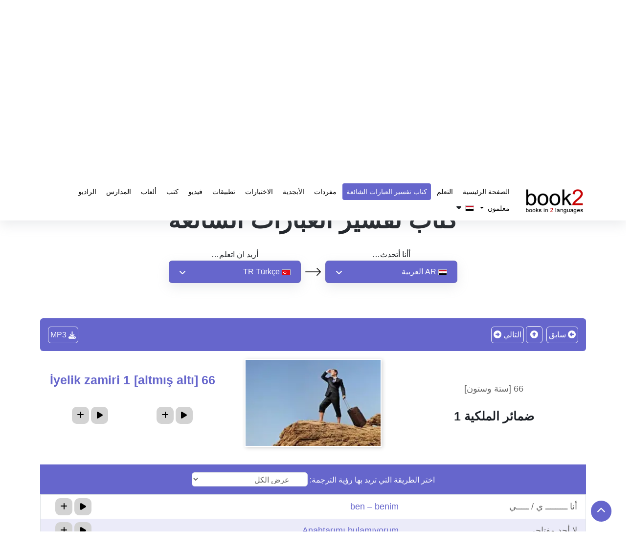

--- FILE ---
content_type: text/html; charset=UTF-8
request_url: https://www.goethe-verlag.com/book2/AR/ARTR/ARTR068.HTM
body_size: 30260
content:
<!DOCTYPE html>
<html lang="ar" dir="rtl">
   <head>
      <script type="text/javascript">
         window.addEventListener("load", function () {
           
                (function(w,d,s,l,i){w[l]=w[l]||[];w[l].push({'gtm.start':
                new Date().getTime(),event:'gtm.js'});var f=d.getElementsByTagName(s)[0],
                j=d.createElement(s),dl=l!='dataLayer'?'&l='+l:'';j.async=true;j.src=
                'https://www.googletagmanager.com/gtm.js?id='+i+dl;f.parentNode.insertBefore(j,f);
                })(window,document,'script','dataLayer','GTM-NZM7N8HF'); 
           
         })
      </script>
      <title>تعلم مع كتاب العبارات لدينا | العربية » التركية | ‫66 [ستة وستون]‬ | ‫ضمائر الملكية 1‬</title>
      <meta name="description" content="تحسين مهاراتك اللغوية بسرعة! استخدم كتاب تفسير العبارات الشائعة لدينا! | تعلم التركية | ‫66 [ستة وستون]‬ | ‫ضمائر الملكية 1‬">
      <meta name="keywords" content="كتاب تفسير العبارات الشائعة, تعلم, العربية, التركية, دليل اللغة, التعبيرات, العبارات اليومية, دليل متعدد اللغات, التواصل | ‫66 [ستة وستون]‬ | ‫ضمائر الملكية 1‬">
            <meta name="robots" content="index, follow" />
      <meta name="google-site-verification" content="-PNMX3iSRRftcQOyOaNMYyQvHatFhFK29CiFWTrMd2g" />
            <link rel="canonical" href="https://www.goethe-verlag.com/book2/AR/ARTR/ARTR068.HTM" />
      <meta name="viewport" content="width=device-width, initial-scale=1">
      <meta charset="utf-8">
      <meta http-equiv="Content-Type" content="text/html; charset=UTF-8">
      
      <!-- <link href="https://fonts.googleapis.com/css2?family=Noto+Sans:wght@100..900&family=Roboto:wght@400;500;700&display=swap" rel="preload" as="style" onload="this.onload=null;this.rel='stylesheet'">
      <noscript>
         <link rel="stylesheet" href="https://fonts.googleapis.com/css2?family=Noto+Sans:wght@100..900&family=Roboto:wght@400;500;700&display=swap">
      </noscript> -->
            <link rel="preload" as="style" href="https://www.goethe-verlag.com/assets/theme/css/plugin/bootstrap-5.3.2.rtl.min.css" onload="this.onload=null;this.rel='stylesheet'">
      <noscript>
         <link rel="stylesheet" href="https://www.goethe-verlag.com/assets/theme/css/plugin/bootstrap-5.3.2.rtl.min.css">
      </noscript>
      <link rel="stylesheet" href="https://www.goethe-verlag.com/assets/theme/css/custom-rtl.css">
            <link rel="preload" href="https://www.goethe-verlag.com/assets/theme/font-awesome/css/all.min.css" as="style" onload="this.onload=null;this.rel='stylesheet'">
      <noscript>
         <link rel="stylesheet" href="https://www.goethe-verlag.com/assets/theme/font-awesome/css/all.min.css">
      </noscript>
            <link rel="stylesheet" href="https://www.goethe-verlag.com/assets/theme/css/custom.css?v=">
      <noscript>
         <link rel="stylesheet" href="https://www.goethe-verlag.com/assets/theme/css/custom.css">
      </noscript>
      <!-- <link href="https://www.goethe-verlag.com/assets/theme/css/plugin/aos.css" rel="stylesheet"> -->
            <link rel="stylesheet" href="https://www.goethe-verlag.com/assets/theme/css/page/style_custom.css">
                     </head>
         <body onselectstart="return false" oncopy="return false" data-page="phrasebook">
                  <noscript><iframe src="https://www.googletagmanager.com/ns.html?id=GTM-NZM7N8HF" height="0" width="0" style="display:none;visibility:hidden"></iframe></noscript>
         <!------------------------------------>
         <nav class="navbar navbar-expand-lg bg-white navbar-dark" id="header">
            <div class="container">
               <a data-aos="fade-right" data-aos-delay="200" data-aos-duration="900" aria-label="goethe-verlag-logo" class="navbar-brand" href="/">
               <img fetchpriority="high" alt="goethe-verlag-logo" src="/assets/theme/images/logo/booklogo2.webp" class="logo" width="130px" height="57px" />
               </a>
               <button class="navbar-toggler" type="button" data-bs-toggle="collapse" data-bs-target="#navbarSupportedContent" aria-controls="navbarSupportedContent" aria-expanded="false" aria-label="Toggle navigation">
               <span class="navbar-toggler-icon"></span>
               </button>
               <div class="collapse navbar-collapse" data-aos="fade-left"data-aos-delay="200" data-aos-duration="900"  id="navbarSupportedContent">
                  <ul class="navbar-nav">
                     <li class="nav-item">
                        <a class="nav-link " href="/">
                        الصفحة الرئيسية                        </a>
                     </li>
                     <li class="nav-item">
                        <a class="nav-link " href="/book2">
                        التعلم                        </a>
                     </li>
                     <li class="nav-item">
                        <a class="nav-link active" href="https://www.goethe-verlag.com/book2/AR/ARTR/ARTR002.HTM">
                        كتاب تفسير العبارات الشائعة                        </a>
                     </li>
                     <li class="nav-item">
                        <a class="nav-link " href="https://www.goethe-verlag.com/book2/_VOCAB/AR/ARTR/ARTR.HTM">مفردات</a>
                     </li>
                      <li class="nav-item">
                        <a class="nav-link" href="https://www.50languages.com/ar/learn/alphabet/learn-alphabet/en" target="_blank">الأبجدية</a>
                     </li>
                     <li class="nav-item">
                        <a class="nav-link " href="/tests/AR">الاختبارات</a>
                     </li>
                     <li class="nav-item">
                        <a class="nav-link " href="/app.php">تطبيقات</a>
                     </li>
                     <li class="nav-item">
                        <a class="nav-link" href="https://www.50languages.com/ar/videos/en" target="_blank">فيديو</a>
                     </li>
                     <li class="nav-item">
                        <a class="nav-link" href="https://www.50languages.com/language-books" target="_blank">كتب</a>
                     </li>
                     <li class="nav-item">
                        <a class="nav-link" href="https://www.50languages.com/puzzles/" target="_blank">ألعاب</a>
                     </li>
                     <li class="nav-item">
                        <a class="nav-link" href="https://www.50languages.com/schools/" target="_blank">المدارس</a>
                     </li>
                     <li class="nav-item">
                        <a class="nav-link" href="https://www.50languages.com/radiostations/" target="_blank">الراديو</a>
                     </li>

                     <li class="nav-item dropdown">
          <a href="#" class="dropdown-toggle nav-link" id="navbarDropdown" role="button" data-bs-toggle="dropdown" aria-expanded="false">
            معلمون          </a>
          <ul class="dropdown-menu" aria-labelledby="navbarDropdown">
            <li><a class="dropdown-item" target="_blank" href="https://www.50languages.com/find_a_teacher">Find a teacher</a>
                                 </li>
                                 <li><a target="_blank" class="dropdown-item" href="https://www.50languages.com/become_a_teacher">Become a teacher</a>
                                 </li>
          </ul>
        </li>
                     
                                          <li class="nav-item">
                        <button class="flags-dropdown nav-link text-dark nav-link p-0 my-1">
                                                <img alt="site-language" src="/assets/theme/images/flags/images_18x12/ar.png" width="18px" height="12px">&nbsp;
                        <i class="fa fa-caret-down" id="drop_over" aria-hidden="true"></i>
                        </button>
                        <ul class="sub-menu site_language_dropdown" style="display: none;">
   <li>
      <ul class="px-0 dropdown-mega-sub-nav lang-headd-dropp" id ="languageList">
      </ul>
   </li>
</ul>
<script>
   document.addEventListener("DOMContentLoaded", function() {
      var siteLangsHTML = "\r\n            <li>\r\n                <a href=\"\/book2\/AD\/ADTR\/ADTR068.HTM\" rel=\"nofollow\" class=\"nav-link p-0 my-1\">\r\n                   \r\n                        <img width=\"18px\" height=\"12px\" alt=\"\u0430\u0434\u044b\u0433\u0430\u0431\u0437\u044d\" src=\"https:\/\/www.goethe-verlag.com\/assets\/theme\/images\/flags\/images_18x12\/ad.png\">\r\n                        &nbsp;<strong>AD<\/strong> \u0430\u0434\u044b\u0433\u0430\u0431\u0437\u044d\r\n                    \r\n                <\/a>\r\n            <\/li>\r\n            <li>\r\n                <a href=\"\/book2\/AF\/AFTR\/AFTR068.HTM\" rel=\"nofollow\" class=\"nav-link p-0 my-1\">\r\n                   \r\n                        <img width=\"18px\" height=\"12px\" alt=\"Afrikaans\" src=\"https:\/\/www.goethe-verlag.com\/assets\/theme\/images\/flags\/images_18x12\/af.png\">\r\n                        &nbsp;<strong>AF<\/strong> Afrikaans\r\n                    \r\n                <\/a>\r\n            <\/li>\r\n            <li>\r\n                <a href=\"\/book2\/AM\/AMTR\/AMTR068.HTM\" rel=\"nofollow\" class=\"nav-link p-0 my-1\">\r\n                   \r\n                        <img width=\"18px\" height=\"12px\" alt=\"\u12a0\u121b\u122d\u129b\" src=\"https:\/\/www.goethe-verlag.com\/assets\/theme\/images\/flags\/images_18x12\/am.png\">\r\n                        &nbsp;<strong>AM<\/strong> \u12a0\u121b\u122d\u129b\r\n                    \r\n                <\/a>\r\n            <\/li>\r\n            <li>\r\n                <a href=\"\/book2\/AR\/ARTR\/ARTR068.HTM\" rel=\"nofollow\" class=\"nav-link p-0 my-1\">\r\n                   \r\n                        <img width=\"18px\" height=\"12px\" alt=\"\u0627\u0644\u0639\u0631\u0628\u064a\u0629\" src=\"https:\/\/www.goethe-verlag.com\/assets\/theme\/images\/flags\/images_18x12\/ar.png\">\r\n                        &nbsp;<strong>AR<\/strong> \u0627\u0644\u0639\u0631\u0628\u064a\u0629\r\n                    \r\n                <\/a>\r\n            <\/li>\r\n            <li>\r\n                <a href=\"\/book2\/BE\/BETR\/BETR068.HTM\" rel=\"nofollow\" class=\"nav-link p-0 my-1\">\r\n                   \r\n                        <img width=\"18px\" height=\"12px\" alt=\"\u0431\u0435\u043b\u0430\u0440\u0443\u0441\u043a\u0430\u044f\" src=\"https:\/\/www.goethe-verlag.com\/assets\/theme\/images\/flags\/images_18x12\/be.png\">\r\n                        &nbsp;<strong>BE<\/strong> \u0431\u0435\u043b\u0430\u0440\u0443\u0441\u043a\u0430\u044f\r\n                    \r\n                <\/a>\r\n            <\/li>\r\n            <li>\r\n                <a href=\"\/book2\/BG\/BGTR\/BGTR068.HTM\" rel=\"nofollow\" class=\"nav-link p-0 my-1\">\r\n                   \r\n                        <img width=\"18px\" height=\"12px\" alt=\"\u0431\u044a\u043b\u0433\u0430\u0440\u0441\u043a\u0438\" src=\"https:\/\/www.goethe-verlag.com\/assets\/theme\/images\/flags\/images_18x12\/bg.png\">\r\n                        &nbsp;<strong>BG<\/strong> \u0431\u044a\u043b\u0433\u0430\u0440\u0441\u043a\u0438\r\n                    \r\n                <\/a>\r\n            <\/li>\r\n            <li>\r\n                <a href=\"\/book2\/BN\/BNTR\/BNTR068.HTM\" rel=\"nofollow\" class=\"nav-link p-0 my-1\">\r\n                   \r\n                        <img width=\"18px\" height=\"12px\" alt=\"\u09ac\u09be\u0982\u09b2\u09be\" src=\"https:\/\/www.goethe-verlag.com\/assets\/theme\/images\/flags\/images_18x12\/bn.png\">\r\n                        &nbsp;<strong>BN<\/strong> \u09ac\u09be\u0982\u09b2\u09be\r\n                    \r\n                <\/a>\r\n            <\/li>\r\n            <li>\r\n                <a href=\"\/book2\/BS\/BSTR\/BSTR068.HTM\" rel=\"nofollow\" class=\"nav-link p-0 my-1\">\r\n                   \r\n                        <img width=\"18px\" height=\"12px\" alt=\"bosanski\" src=\"https:\/\/www.goethe-verlag.com\/assets\/theme\/images\/flags\/images_18x12\/bs.png\">\r\n                        &nbsp;<strong>BS<\/strong> bosanski\r\n                    \r\n                <\/a>\r\n            <\/li>\r\n            <li>\r\n                <a href=\"\/book2\/CA\/CATR\/CATR068.HTM\" rel=\"nofollow\" class=\"nav-link p-0 my-1\">\r\n                   \r\n                        <img width=\"18px\" height=\"12px\" alt=\"catal\u00e0\" src=\"https:\/\/www.goethe-verlag.com\/assets\/theme\/images\/flags\/images_18x12\/ca.png\">\r\n                        &nbsp;<strong>CA<\/strong> catal\u00e0\r\n                    \r\n                <\/a>\r\n            <\/li>\r\n            <li>\r\n                <a href=\"\/book2\/CS\/CSTR\/CSTR068.HTM\" rel=\"nofollow\" class=\"nav-link p-0 my-1\">\r\n                   \r\n                        <img width=\"18px\" height=\"12px\" alt=\"\u010de\u0161tina\" src=\"https:\/\/www.goethe-verlag.com\/assets\/theme\/images\/flags\/images_18x12\/cs.png\">\r\n                        &nbsp;<strong>CS<\/strong> \u010de\u0161tina\r\n                    \r\n                <\/a>\r\n            <\/li>\r\n            <li>\r\n                <a href=\"\/book2\/DA\/DATR\/DATR068.HTM\" rel=\"nofollow\" class=\"nav-link p-0 my-1\">\r\n                   \r\n                        <img width=\"18px\" height=\"12px\" alt=\"dansk\" src=\"https:\/\/www.goethe-verlag.com\/assets\/theme\/images\/flags\/images_18x12\/da.png\">\r\n                        &nbsp;<strong>DA<\/strong> dansk\r\n                    \r\n                <\/a>\r\n            <\/li>\r\n            <li>\r\n                <a href=\"\/book2\/DE\/DETR\/DETR068.HTM\" rel=\"nofollow\" class=\"nav-link p-0 my-1\">\r\n                   \r\n                        <img width=\"18px\" height=\"12px\" alt=\"Deutsch\" src=\"https:\/\/www.goethe-verlag.com\/assets\/theme\/images\/flags\/images_18x12\/de.png\">\r\n                        &nbsp;<strong>DE<\/strong> Deutsch\r\n                    \r\n                <\/a>\r\n            <\/li>\r\n            <li>\r\n                <a href=\"\/book2\/EL\/ELTR\/ELTR068.HTM\" rel=\"nofollow\" class=\"nav-link p-0 my-1\">\r\n                   \r\n                        <img width=\"18px\" height=\"12px\" alt=\"\u03b5\u03bb\u03bb\u03b7\u03bd\u03b9\u03ba\u03ac\" src=\"https:\/\/www.goethe-verlag.com\/assets\/theme\/images\/flags\/images_18x12\/el.png\">\r\n                        &nbsp;<strong>EL<\/strong> \u03b5\u03bb\u03bb\u03b7\u03bd\u03b9\u03ba\u03ac\r\n                    \r\n                <\/a>\r\n            <\/li>\r\n            <li>\r\n                <a href=\"\/book2\/EM\/EMTR\/EMTR068.HTM\" rel=\"nofollow\" class=\"nav-link p-0 my-1\">\r\n                   \r\n                        <img width=\"18px\" height=\"12px\" alt=\"English US\" src=\"https:\/\/www.goethe-verlag.com\/assets\/theme\/images\/flags\/images_18x12\/em.png\">\r\n                        &nbsp;<strong>EM<\/strong> English US\r\n                    \r\n                <\/a>\r\n            <\/li>\r\n            <li>\r\n                <a href=\"\/book2\/EN\/ENTR\/ENTR068.HTM\" rel=\"nofollow\" class=\"nav-link p-0 my-1\">\r\n                   \r\n                        <img width=\"18px\" height=\"12px\" alt=\"English UK\" src=\"https:\/\/www.goethe-verlag.com\/assets\/theme\/images\/flags\/images_18x12\/en.png\">\r\n                        &nbsp;<strong>EN<\/strong> English UK\r\n                    \r\n                <\/a>\r\n            <\/li>\r\n            <li>\r\n                <a href=\"\/book2\/EO\/EOTR\/EOTR068.HTM\" rel=\"nofollow\" class=\"nav-link p-0 my-1\">\r\n                   \r\n                        <img width=\"18px\" height=\"12px\" alt=\"esperanto\" src=\"https:\/\/www.goethe-verlag.com\/assets\/theme\/images\/flags\/images_18x12\/eo.png\">\r\n                        &nbsp;<strong>EO<\/strong> esperanto\r\n                    \r\n                <\/a>\r\n            <\/li>\r\n            <li>\r\n                <a href=\"\/book2\/ES\/ESTR\/ESTR068.HTM\" rel=\"nofollow\" class=\"nav-link p-0 my-1\">\r\n                   \r\n                        <img width=\"18px\" height=\"12px\" alt=\"espa\u00f1ol\" src=\"https:\/\/www.goethe-verlag.com\/assets\/theme\/images\/flags\/images_18x12\/es.png\">\r\n                        &nbsp;<strong>ES<\/strong> espa\u00f1ol\r\n                    \r\n                <\/a>\r\n            <\/li>\r\n            <li>\r\n                <a href=\"\/book2\/ET\/ETTR\/ETTR068.HTM\" rel=\"nofollow\" class=\"nav-link p-0 my-1\">\r\n                   \r\n                        <img width=\"18px\" height=\"12px\" alt=\"eesti\" src=\"https:\/\/www.goethe-verlag.com\/assets\/theme\/images\/flags\/images_18x12\/et.png\">\r\n                        &nbsp;<strong>ET<\/strong> eesti\r\n                    \r\n                <\/a>\r\n            <\/li>\r\n            <li>\r\n                <a href=\"\/book2\/FA\/FATR\/FATR068.HTM\" rel=\"nofollow\" class=\"nav-link p-0 my-1\">\r\n                   \r\n                        <img width=\"18px\" height=\"12px\" alt=\"\u0641\u0627\u0631\u0633\u06cc\" src=\"https:\/\/www.goethe-verlag.com\/assets\/theme\/images\/flags\/images_18x12\/fa.png\">\r\n                        &nbsp;<strong>FA<\/strong> \u0641\u0627\u0631\u0633\u06cc\r\n                    \r\n                <\/a>\r\n            <\/li>\r\n            <li>\r\n                <a href=\"\/book2\/FI\/FITR\/FITR068.HTM\" rel=\"nofollow\" class=\"nav-link p-0 my-1\">\r\n                   \r\n                        <img width=\"18px\" height=\"12px\" alt=\"suomi\" src=\"https:\/\/www.goethe-verlag.com\/assets\/theme\/images\/flags\/images_18x12\/fi.png\">\r\n                        &nbsp;<strong>FI<\/strong> suomi\r\n                    \r\n                <\/a>\r\n            <\/li>\r\n            <li>\r\n                <a href=\"\/book2\/FR\/FRTR\/FRTR068.HTM\" rel=\"nofollow\" class=\"nav-link p-0 my-1\">\r\n                   \r\n                        <img width=\"18px\" height=\"12px\" alt=\"fran\u00e7ais\" src=\"https:\/\/www.goethe-verlag.com\/assets\/theme\/images\/flags\/images_18x12\/fr.png\">\r\n                        &nbsp;<strong>FR<\/strong> fran\u00e7ais\r\n                    \r\n                <\/a>\r\n            <\/li>\r\n            <li>\r\n                <a href=\"\/book2\/HE\/HETR\/HETR068.HTM\" rel=\"nofollow\" class=\"nav-link p-0 my-1\">\r\n                   \r\n                        <img width=\"18px\" height=\"12px\" alt=\"\u05e2\u05d1\u05e8\u05d9\u05ea\" src=\"https:\/\/www.goethe-verlag.com\/assets\/theme\/images\/flags\/images_18x12\/he.png\">\r\n                        &nbsp;<strong>HE<\/strong> \u05e2\u05d1\u05e8\u05d9\u05ea\r\n                    \r\n                <\/a>\r\n            <\/li>\r\n            <li>\r\n                <a href=\"\/book2\/HI\/HITR\/HITR068.HTM\" rel=\"nofollow\" class=\"nav-link p-0 my-1\">\r\n                   \r\n                        <img width=\"18px\" height=\"12px\" alt=\"\u0939\u093f\u0928\u094d\u0926\u0940\" src=\"https:\/\/www.goethe-verlag.com\/assets\/theme\/images\/flags\/images_18x12\/hi.png\">\r\n                        &nbsp;<strong>HI<\/strong> \u0939\u093f\u0928\u094d\u0926\u0940\r\n                    \r\n                <\/a>\r\n            <\/li>\r\n            <li>\r\n                <a href=\"\/book2\/HR\/HRTR\/HRTR068.HTM\" rel=\"nofollow\" class=\"nav-link p-0 my-1\">\r\n                   \r\n                        <img width=\"18px\" height=\"12px\" alt=\"hrvatski\" src=\"https:\/\/www.goethe-verlag.com\/assets\/theme\/images\/flags\/images_18x12\/hr.png\">\r\n                        &nbsp;<strong>HR<\/strong> hrvatski\r\n                    \r\n                <\/a>\r\n            <\/li>\r\n            <li>\r\n                <a href=\"\/book2\/HU\/HUTR\/HUTR068.HTM\" rel=\"nofollow\" class=\"nav-link p-0 my-1\">\r\n                   \r\n                        <img width=\"18px\" height=\"12px\" alt=\"magyar\" src=\"https:\/\/www.goethe-verlag.com\/assets\/theme\/images\/flags\/images_18x12\/hu.png\">\r\n                        &nbsp;<strong>HU<\/strong> magyar\r\n                    \r\n                <\/a>\r\n            <\/li>\r\n            <li>\r\n                <a href=\"\/book2\/HY\/HYTR\/HYTR068.HTM\" rel=\"nofollow\" class=\"nav-link p-0 my-1\">\r\n                   \r\n                        <img width=\"18px\" height=\"12px\" alt=\"\u0570\u0561\u0575\u0565\u0580\u0565\u0576\" src=\"https:\/\/www.goethe-verlag.com\/assets\/theme\/images\/flags\/images_18x12\/hy.png\">\r\n                        &nbsp;<strong>HY<\/strong> \u0570\u0561\u0575\u0565\u0580\u0565\u0576\r\n                    \r\n                <\/a>\r\n            <\/li>\r\n            <li>\r\n                <a href=\"\/book2\/ID\/IDTR\/IDTR068.HTM\" rel=\"nofollow\" class=\"nav-link p-0 my-1\">\r\n                   \r\n                        <img width=\"18px\" height=\"12px\" alt=\"bahasa Indonesia\" src=\"https:\/\/www.goethe-verlag.com\/assets\/theme\/images\/flags\/images_18x12\/id.png\">\r\n                        &nbsp;<strong>ID<\/strong> bahasa Indonesia\r\n                    \r\n                <\/a>\r\n            <\/li>\r\n            <li>\r\n                <a href=\"\/book2\/IT\/ITTR\/ITTR068.HTM\" rel=\"nofollow\" class=\"nav-link p-0 my-1\">\r\n                   \r\n                        <img width=\"18px\" height=\"12px\" alt=\"italiano\" src=\"https:\/\/www.goethe-verlag.com\/assets\/theme\/images\/flags\/images_18x12\/it.png\">\r\n                        &nbsp;<strong>IT<\/strong> italiano\r\n                    \r\n                <\/a>\r\n            <\/li>\r\n            <li>\r\n                <a href=\"\/book2\/JA\/JATR\/JATR068.HTM\" rel=\"nofollow\" class=\"nav-link p-0 my-1\">\r\n                   \r\n                        <img width=\"18px\" height=\"12px\" alt=\"\u65e5\u672c\u8a9e\" src=\"https:\/\/www.goethe-verlag.com\/assets\/theme\/images\/flags\/images_18x12\/ja.png\">\r\n                        &nbsp;<strong>JA<\/strong> \u65e5\u672c\u8a9e\r\n                    \r\n                <\/a>\r\n            <\/li>\r\n            <li>\r\n                <a href=\"\/book2\/KA\/KATR\/KATR068.HTM\" rel=\"nofollow\" class=\"nav-link p-0 my-1\">\r\n                   \r\n                        <img width=\"18px\" height=\"12px\" alt=\"\u10e5\u10d0\u10e0\u10d7\u10e3\u10da\u10d8\" src=\"https:\/\/www.goethe-verlag.com\/assets\/theme\/images\/flags\/images_18x12\/ka.png\">\r\n                        &nbsp;<strong>KA<\/strong> \u10e5\u10d0\u10e0\u10d7\u10e3\u10da\u10d8\r\n                    \r\n                <\/a>\r\n            <\/li>\r\n            <li>\r\n                <a href=\"\/book2\/KK\/KKTR\/KKTR068.HTM\" rel=\"nofollow\" class=\"nav-link p-0 my-1\">\r\n                   \r\n                        <img width=\"18px\" height=\"12px\" alt=\"\u049b\u0430\u0437\u0430\u049b\u0448\u0430\" src=\"https:\/\/www.goethe-verlag.com\/assets\/theme\/images\/flags\/images_18x12\/kk.png\">\r\n                        &nbsp;<strong>KK<\/strong> \u049b\u0430\u0437\u0430\u049b\u0448\u0430\r\n                    \r\n                <\/a>\r\n            <\/li>\r\n            <li>\r\n                <a href=\"\/book2\/KN\/KNTR\/KNTR068.HTM\" rel=\"nofollow\" class=\"nav-link p-0 my-1\">\r\n                   \r\n                        <img width=\"18px\" height=\"12px\" alt=\"\u0c95\u0ca8\u0ccd\u0ca8\u0ca1\" src=\"https:\/\/www.goethe-verlag.com\/assets\/theme\/images\/flags\/images_18x12\/kn.png\">\r\n                        &nbsp;<strong>KN<\/strong> \u0c95\u0ca8\u0ccd\u0ca8\u0ca1\r\n                    \r\n                <\/a>\r\n            <\/li>\r\n            <li>\r\n                <a href=\"\/book2\/KO\/KOTR\/KOTR068.HTM\" rel=\"nofollow\" class=\"nav-link p-0 my-1\">\r\n                   \r\n                        <img width=\"18px\" height=\"12px\" alt=\"\ud55c\uad6d\uc5b4\" src=\"https:\/\/www.goethe-verlag.com\/assets\/theme\/images\/flags\/images_18x12\/ko.png\">\r\n                        &nbsp;<strong>KO<\/strong> \ud55c\uad6d\uc5b4\r\n                    \r\n                <\/a>\r\n            <\/li>\r\n            <li>\r\n                <a href=\"\/book2\/LT\/LTTR\/LTTR068.HTM\" rel=\"nofollow\" class=\"nav-link p-0 my-1\">\r\n                   \r\n                        <img width=\"18px\" height=\"12px\" alt=\"lietuvi\u0173\" src=\"https:\/\/www.goethe-verlag.com\/assets\/theme\/images\/flags\/images_18x12\/lt.png\">\r\n                        &nbsp;<strong>LT<\/strong> lietuvi\u0173\r\n                    \r\n                <\/a>\r\n            <\/li>\r\n            <li>\r\n                <a href=\"\/book2\/LV\/LVTR\/LVTR068.HTM\" rel=\"nofollow\" class=\"nav-link p-0 my-1\">\r\n                   \r\n                        <img width=\"18px\" height=\"12px\" alt=\"latvie\u0161u\" src=\"https:\/\/www.goethe-verlag.com\/assets\/theme\/images\/flags\/images_18x12\/lv.png\">\r\n                        &nbsp;<strong>LV<\/strong> latvie\u0161u\r\n                    \r\n                <\/a>\r\n            <\/li>\r\n            <li>\r\n                <a href=\"\/book2\/MK\/MKTR\/MKTR068.HTM\" rel=\"nofollow\" class=\"nav-link p-0 my-1\">\r\n                   \r\n                        <img width=\"18px\" height=\"12px\" alt=\"\u043c\u0430\u043a\u0435\u0434\u043e\u043d\u0441\u043a\u0438\" src=\"https:\/\/www.goethe-verlag.com\/assets\/theme\/images\/flags\/images_18x12\/mk.png\">\r\n                        &nbsp;<strong>MK<\/strong> \u043c\u0430\u043a\u0435\u0434\u043e\u043d\u0441\u043a\u0438\r\n                    \r\n                <\/a>\r\n            <\/li>\r\n            <li>\r\n                <a href=\"\/book2\/MR\/MRTR\/MRTR068.HTM\" rel=\"nofollow\" class=\"nav-link p-0 my-1\">\r\n                   \r\n                        <img width=\"18px\" height=\"12px\" alt=\"\u092e\u0930\u093e\u0920\u0940\" src=\"https:\/\/www.goethe-verlag.com\/assets\/theme\/images\/flags\/images_18x12\/mr.png\">\r\n                        &nbsp;<strong>MR<\/strong> \u092e\u0930\u093e\u0920\u0940\r\n                    \r\n                <\/a>\r\n            <\/li>\r\n            <li>\r\n                <a href=\"\/book2\/NL\/NLTR\/NLTR068.HTM\" rel=\"nofollow\" class=\"nav-link p-0 my-1\">\r\n                   \r\n                        <img width=\"18px\" height=\"12px\" alt=\"Nederlands\" src=\"https:\/\/www.goethe-verlag.com\/assets\/theme\/images\/flags\/images_18x12\/nl.png\">\r\n                        &nbsp;<strong>NL<\/strong> Nederlands\r\n                    \r\n                <\/a>\r\n            <\/li>\r\n            <li>\r\n                <a href=\"\/book2\/NN\/NNTR\/NNTR068.HTM\" rel=\"nofollow\" class=\"nav-link p-0 my-1\">\r\n                   \r\n                        <img width=\"18px\" height=\"12px\" alt=\"nynorsk\" src=\"https:\/\/www.goethe-verlag.com\/assets\/theme\/images\/flags\/images_18x12\/nn.png\">\r\n                        &nbsp;<strong>NN<\/strong> nynorsk\r\n                    \r\n                <\/a>\r\n            <\/li>\r\n            <li>\r\n                <a href=\"\/book2\/NO\/NOTR\/NOTR068.HTM\" rel=\"nofollow\" class=\"nav-link p-0 my-1\">\r\n                   \r\n                        <img width=\"18px\" height=\"12px\" alt=\"norsk\" src=\"https:\/\/www.goethe-verlag.com\/assets\/theme\/images\/flags\/images_18x12\/no.png\">\r\n                        &nbsp;<strong>NO<\/strong> norsk\r\n                    \r\n                <\/a>\r\n            <\/li>\r\n            <li>\r\n                <a href=\"\/book2\/PA\/PATR\/PATR068.HTM\" rel=\"nofollow\" class=\"nav-link p-0 my-1\">\r\n                   \r\n                        <img width=\"18px\" height=\"12px\" alt=\"\u0a2a\u0a70\u0a1c\u0a3e\u0a2c\u0a40\" src=\"https:\/\/www.goethe-verlag.com\/assets\/theme\/images\/flags\/images_18x12\/pa.png\">\r\n                        &nbsp;<strong>PA<\/strong> \u0a2a\u0a70\u0a1c\u0a3e\u0a2c\u0a40\r\n                    \r\n                <\/a>\r\n            <\/li>\r\n            <li>\r\n                <a href=\"\/book2\/PL\/PLTR\/PLTR068.HTM\" rel=\"nofollow\" class=\"nav-link p-0 my-1\">\r\n                   \r\n                        <img width=\"18px\" height=\"12px\" alt=\"polski\" src=\"https:\/\/www.goethe-verlag.com\/assets\/theme\/images\/flags\/images_18x12\/pl.png\">\r\n                        &nbsp;<strong>PL<\/strong> polski\r\n                    \r\n                <\/a>\r\n            <\/li>\r\n            <li>\r\n                <a href=\"\/book2\/PT\/PTTR\/PTTR068.HTM\" rel=\"nofollow\" class=\"nav-link p-0 my-1\">\r\n                   \r\n                        <img width=\"18px\" height=\"12px\" alt=\"portugu\u00eas PT\" src=\"https:\/\/www.goethe-verlag.com\/assets\/theme\/images\/flags\/images_18x12\/pt.png\">\r\n                        &nbsp;<strong>PT<\/strong> portugu\u00eas PT\r\n                    \r\n                <\/a>\r\n            <\/li>\r\n            <li>\r\n                <a href=\"\/book2\/PX\/PXTR\/PXTR068.HTM\" rel=\"nofollow\" class=\"nav-link p-0 my-1\">\r\n                   \r\n                        <img width=\"18px\" height=\"12px\" alt=\"portugu\u00eas BR\" src=\"https:\/\/www.goethe-verlag.com\/assets\/theme\/images\/flags\/images_18x12\/px.png\">\r\n                        &nbsp;<strong>PX<\/strong> portugu\u00eas BR\r\n                    \r\n                <\/a>\r\n            <\/li>\r\n            <li>\r\n                <a href=\"\/book2\/RO\/ROTR\/ROTR068.HTM\" rel=\"nofollow\" class=\"nav-link p-0 my-1\">\r\n                   \r\n                        <img width=\"18px\" height=\"12px\" alt=\"rom\u00e2n\u0103\" src=\"https:\/\/www.goethe-verlag.com\/assets\/theme\/images\/flags\/images_18x12\/ro.png\">\r\n                        &nbsp;<strong>RO<\/strong> rom\u00e2n\u0103\r\n                    \r\n                <\/a>\r\n            <\/li>\r\n            <li>\r\n                <a href=\"\/book2\/RU\/RUTR\/RUTR068.HTM\" rel=\"nofollow\" class=\"nav-link p-0 my-1\">\r\n                   \r\n                        <img width=\"18px\" height=\"12px\" alt=\"\u0440\u0443\u0441\u0441\u043a\u0438\u0439\" src=\"https:\/\/www.goethe-verlag.com\/assets\/theme\/images\/flags\/images_18x12\/ru.png\">\r\n                        &nbsp;<strong>RU<\/strong> \u0440\u0443\u0441\u0441\u043a\u0438\u0439\r\n                    \r\n                <\/a>\r\n            <\/li>\r\n            <li>\r\n                <a href=\"\/book2\/SK\/SKTR\/SKTR068.HTM\" rel=\"nofollow\" class=\"nav-link p-0 my-1\">\r\n                   \r\n                        <img width=\"18px\" height=\"12px\" alt=\"sloven\u010dina\" src=\"https:\/\/www.goethe-verlag.com\/assets\/theme\/images\/flags\/images_18x12\/sk.png\">\r\n                        &nbsp;<strong>SK<\/strong> sloven\u010dina\r\n                    \r\n                <\/a>\r\n            <\/li>\r\n            <li>\r\n                <a href=\"\/book2\/SL\/SLTR\/SLTR068.HTM\" rel=\"nofollow\" class=\"nav-link p-0 my-1\">\r\n                   \r\n                        <img width=\"18px\" height=\"12px\" alt=\"sloven\u0161\u010dina\" src=\"https:\/\/www.goethe-verlag.com\/assets\/theme\/images\/flags\/images_18x12\/sl.png\">\r\n                        &nbsp;<strong>SL<\/strong> sloven\u0161\u010dina\r\n                    \r\n                <\/a>\r\n            <\/li>\r\n            <li>\r\n                <a href=\"\/book2\/SQ\/SQTR\/SQTR068.HTM\" rel=\"nofollow\" class=\"nav-link p-0 my-1\">\r\n                   \r\n                        <img width=\"18px\" height=\"12px\" alt=\"Shqip\" src=\"https:\/\/www.goethe-verlag.com\/assets\/theme\/images\/flags\/images_18x12\/sq.png\">\r\n                        &nbsp;<strong>SQ<\/strong> Shqip\r\n                    \r\n                <\/a>\r\n            <\/li>\r\n            <li>\r\n                <a href=\"\/book2\/SR\/SRTR\/SRTR068.HTM\" rel=\"nofollow\" class=\"nav-link p-0 my-1\">\r\n                   \r\n                        <img width=\"18px\" height=\"12px\" alt=\"\u0441\u0440\u043f\u0441\u043a\u0438\" src=\"https:\/\/www.goethe-verlag.com\/assets\/theme\/images\/flags\/images_18x12\/sr.png\">\r\n                        &nbsp;<strong>SR<\/strong> \u0441\u0440\u043f\u0441\u043a\u0438\r\n                    \r\n                <\/a>\r\n            <\/li>\r\n            <li>\r\n                <a href=\"\/book2\/SV\/SVTR\/SVTR068.HTM\" rel=\"nofollow\" class=\"nav-link p-0 my-1\">\r\n                   \r\n                        <img width=\"18px\" height=\"12px\" alt=\"svenska\" src=\"https:\/\/www.goethe-verlag.com\/assets\/theme\/images\/flags\/images_18x12\/sv.png\">\r\n                        &nbsp;<strong>SV<\/strong> svenska\r\n                    \r\n                <\/a>\r\n            <\/li>\r\n            <li>\r\n                <a href=\"\/book2\/TA\/TATR\/TATR068.HTM\" rel=\"nofollow\" class=\"nav-link p-0 my-1\">\r\n                   \r\n                        <img width=\"18px\" height=\"12px\" alt=\"\u0ba4\u0bae\u0bbf\u0bb4\u0bcd\" src=\"https:\/\/www.goethe-verlag.com\/assets\/theme\/images\/flags\/images_18x12\/ta.png\">\r\n                        &nbsp;<strong>TA<\/strong> \u0ba4\u0bae\u0bbf\u0bb4\u0bcd\r\n                    \r\n                <\/a>\r\n            <\/li>\r\n            <li>\r\n                <a href=\"\/book2\/TE\/TETR\/TETR068.HTM\" rel=\"nofollow\" class=\"nav-link p-0 my-1\">\r\n                   \r\n                        <img width=\"18px\" height=\"12px\" alt=\"\u0c24\u0c46\u0c32\u0c41\u0c17\u0c41\" src=\"https:\/\/www.goethe-verlag.com\/assets\/theme\/images\/flags\/images_18x12\/te.png\">\r\n                        &nbsp;<strong>TE<\/strong> \u0c24\u0c46\u0c32\u0c41\u0c17\u0c41\r\n                    \r\n                <\/a>\r\n            <\/li>\r\n            <li>\r\n                <a href=\"\/book2\/TH\/THTR\/THTR068.HTM\" rel=\"nofollow\" class=\"nav-link p-0 my-1\">\r\n                   \r\n                        <img width=\"18px\" height=\"12px\" alt=\"\u0e20\u0e32\u0e29\u0e32\u0e44\u0e17\u0e22\" src=\"https:\/\/www.goethe-verlag.com\/assets\/theme\/images\/flags\/images_18x12\/th.png\">\r\n                        &nbsp;<strong>TH<\/strong> \u0e20\u0e32\u0e29\u0e32\u0e44\u0e17\u0e22\r\n                    \r\n                <\/a>\r\n            <\/li>\r\n            <li>\r\n                <a href=\"\/book2\/TI\/TITR\/TITR068.HTM\" rel=\"nofollow\" class=\"nav-link p-0 my-1\">\r\n                   \r\n                        <img width=\"18px\" height=\"12px\" alt=\"\u1275\u130d\u122d\u129b\" src=\"https:\/\/www.goethe-verlag.com\/assets\/theme\/images\/flags\/images_18x12\/ti.png\">\r\n                        &nbsp;<strong>TI<\/strong> \u1275\u130d\u122d\u129b\r\n                    \r\n                <\/a>\r\n            <\/li>\r\n            <li>\r\n                <a href=\"\/book2\/TR\/TRAR\/TRAR068.HTM\" rel=\"nofollow\" class=\"nav-link p-0 my-1\">\r\n                   \r\n                        <img width=\"18px\" height=\"12px\" alt=\"T\u00fcrk\u00e7e\" src=\"https:\/\/www.goethe-verlag.com\/assets\/theme\/images\/flags\/images_18x12\/tr.png\">\r\n                        &nbsp;<strong>TR<\/strong> T\u00fcrk\u00e7e\r\n                    \r\n                <\/a>\r\n            <\/li>\r\n            <li>\r\n                <a href=\"\/book2\/UK\/UKTR\/UKTR068.HTM\" rel=\"nofollow\" class=\"nav-link p-0 my-1\">\r\n                   \r\n                        <img width=\"18px\" height=\"12px\" alt=\"\u0443\u043a\u0440\u0430\u0457\u043d\u0441\u044c\u043a\u0430\" src=\"https:\/\/www.goethe-verlag.com\/assets\/theme\/images\/flags\/images_18x12\/uk.png\">\r\n                        &nbsp;<strong>UK<\/strong> \u0443\u043a\u0440\u0430\u0457\u043d\u0441\u044c\u043a\u0430\r\n                    \r\n                <\/a>\r\n            <\/li>\r\n            <li>\r\n                <a href=\"\/book2\/UR\/URTR\/URTR068.HTM\" rel=\"nofollow\" class=\"nav-link p-0 my-1\">\r\n                   \r\n                        <img width=\"18px\" height=\"12px\" alt=\"\u0627\u0631\u062f\u0648\" src=\"https:\/\/www.goethe-verlag.com\/assets\/theme\/images\/flags\/images_18x12\/ur.png\">\r\n                        &nbsp;<strong>UR<\/strong> \u0627\u0631\u062f\u0648\r\n                    \r\n                <\/a>\r\n            <\/li>\r\n            <li>\r\n                <a href=\"\/book2\/VI\/VITR\/VITR068.HTM\" rel=\"nofollow\" class=\"nav-link p-0 my-1\">\r\n                   \r\n                        <img width=\"18px\" height=\"12px\" alt=\"Ti\u1ebfng Vi\u1ec7t\" src=\"https:\/\/www.goethe-verlag.com\/assets\/theme\/images\/flags\/images_18x12\/vi.png\">\r\n                        &nbsp;<strong>VI<\/strong> Ti\u1ebfng Vi\u1ec7t\r\n                    \r\n                <\/a>\r\n            <\/li>\r\n            <li>\r\n                <a href=\"\/book2\/ZH\/ZHTR\/ZHTR068.HTM\" rel=\"nofollow\" class=\"nav-link p-0 my-1\">\r\n                   \r\n                        <img width=\"18px\" height=\"12px\" alt=\"\u4e2d\u6587\" src=\"https:\/\/www.goethe-verlag.com\/assets\/theme\/images\/flags\/images_18x12\/zh.png\">\r\n                        &nbsp;<strong>ZH<\/strong> \u4e2d\u6587\r\n                    \r\n                <\/a>\r\n            <\/li>";
      var languageList = document.getElementById('languageList');
      languageList.innerHTML += siteLangsHTML;
   });
</script>                        <div class="dash">
                           <span></span>
                        </div>
                     </li>
                     
                        <!-- <li class="nav-item">
                        <a class="nav-link" href="https://mein-oktoberfest.com/" target="_blank">Oktoberfest</a>
                     </li> -->
                  </ul>
               </div>
            </div>
         </nav>

         <!-- google_ad_section_start -->
         <ins class="adsbygoogle" style="display:block; text-align: center; contain:layout;" data-ad-client="ca-pub-9240635761824238" data-ad-slot="7018564889" data-ad-format="auto" data-full-width-responsive="true"></ins>

         <main> <div class="modal fade mt-5" id="warningModal" tabindex="-1" role="dialog">
   <div class="modal-dialog mt-5 modal-dialog-centered" role="document">
      <div class="modal-content mt-5">
         <div class="modal-header">
            <h5 class="modal-title">الرسالة            </h5>
            <button type="button" class="close" data-bs-dismiss="modal" aria-label="Close">
            <span aria-hidden="true">&times;</span>
            </button>
         </div>
         <div class="modal-body">
            <p style="color:black"> إذا أردت التدرب على هذا الدرس يمكنك الضغط على هذه الجمل لإظهار الحروف أو إخفائها.            </p>
         </div>
         <div class="modal-footer">
            <button type="button" class="btn btn-secondary" data-bs-dismiss="modal">أوك</button>
         </div>
      </div>
   </div>
</div>
<div class="banner-phrasebook1 overflow-unset" id="pagedown">
   <div class="container">
      <div class="row py-5">
         <div class="col-12">
            <div class="Stil36"> 
               <h1 class="text-dark fw-bold"> كتاب تفسير العبارات الشائعة </h1>
            </div>
            <table class="span5 table-centered text-center">  
               <tr>
                  <td class="Stil39 d-none">
                     <a href="/" class="text-dark">الصفحة الرئيسية</a>
                     <span class="px-1">&gt;</span>
                     <a href="/" class="text-dark">www.goethe-verlag.com</a>
                     <span class="px-1">&gt;</span>
                     <a href="#" class="text-dark">العربية</a>
                     <span class="px-1">&gt;</span>
                     Türkçe  
                     <span class="px-1">&gt;</span>
                     <a href="/book2/AR/ARTR/ARTR.002.HTM" class="text-dark">جدول المحتويات</a>
                  </td>
               </tr>
            </table>
         </div>
         <div class="col-md-12">
            <div class=" z-1 position-relative bg-clrr py-2">
               <div class="d-flex flex-column flex-md-row flex-md-nowrap flex-wrap align-items-center justify-content-center language-cs-dropdowns z-1 bb">
                  <div class="language_dropdown my-3 position-relative flex-wrap buttons-style mw-md-270">
                     <span class="w-100 text-center">أأنا أتحدث…</span>
                     <div class="selected_language_box selected_language_box1" id="nativeLangDropBtn1">
                        <div class="selected_language selected_language1">
                           <span class="default_lang_text">
                                                      <img src="/assets/theme/images/flags/images_18x12/ar.png" alt="flag" height="12px" width="18px">
                           AR العربية                                                      </span>
                        </div>
                        <i class="fa fa-angle-down pt-1" id="drop_over" aria-hidden="true"></i>
                     </div>
                     <ul class="dropdown-mega lang_menu w-100 native_language_dropdown popup-1" id="native_language_dropdown">
                        <!-- <li>Native Language</li> -->
                          
                        <li class="native_ar">
                                                      <a href="https://www.goethe-verlag.com/book2/AR/ARTR/ARTR003.HTM" rel="nofollow">
                              <div><img src="/assets/theme/images/flags/images_18x12/ar.png" alt="flag" height="12px" width="18px"> &nbsp;<strong>AR</strong> العربية</div>
                           </a>
                                                                              </li>
                          
                        <li class="native_de">
                                                      <a href="https://www.goethe-verlag.com/book2/DE/DETR/DETR003.HTM" rel="nofollow">
                              <div><img src="/assets/theme/images/flags/images_18x12/de.png" alt="flag" height="12px" width="18px"> &nbsp;<strong>DE</strong> Deutsch</div>
                           </a>
                                                                              </li>
                          
                        <li class="native_em">
                                                      <a href="https://www.goethe-verlag.com/book2/EM/EMTR/EMTR003.HTM" rel="nofollow">
                              <div><img src="/assets/theme/images/flags/images_18x12/em.png" alt="flag" height="12px" width="18px"> &nbsp;<strong>EM</strong> English US</div>
                           </a>
                                                                              </li>
                          
                        <li class="native_en">
                                                      <a href="https://www.goethe-verlag.com/book2/EN/ENTR/ENTR003.HTM" rel="nofollow">
                              <div><img src="/assets/theme/images/flags/images_18x12/en.png" alt="flag" height="12px" width="18px"> &nbsp;<strong>EN</strong> English UK</div>
                           </a>
                                                                              </li>
                          
                        <li class="native_es">
                                                      <a href="https://www.goethe-verlag.com/book2/ES/ESTR/ESTR003.HTM" rel="nofollow">
                              <div><img src="/assets/theme/images/flags/images_18x12/es.png" alt="flag" height="12px" width="18px"> &nbsp;<strong>ES</strong> español</div>
                           </a>
                                                                              </li>
                          
                        <li class="native_fr">
                                                      <a href="https://www.goethe-verlag.com/book2/FR/FRTR/FRTR003.HTM" rel="nofollow">
                              <div><img src="/assets/theme/images/flags/images_18x12/fr.png" alt="flag" height="12px" width="18px"> &nbsp;<strong>FR</strong> français</div>
                           </a>
                                                                              </li>
                          
                        <li class="native_it">
                                                      <a href="https://www.goethe-verlag.com/book2/IT/ITTR/ITTR003.HTM" rel="nofollow">
                              <div><img src="/assets/theme/images/flags/images_18x12/it.png" alt="flag" height="12px" width="18px"> &nbsp;<strong>IT</strong> italiano</div>
                           </a>
                                                                              </li>
                          
                        <li class="native_ja">
                                                      <a href="https://www.goethe-verlag.com/book2/JA/JATR/JATR003.HTM" rel="nofollow">
                              <div><img src="/assets/theme/images/flags/images_18x12/ja.png" alt="flag" height="12px" width="18px"> &nbsp;<strong>JA</strong> 日本語</div>
                           </a>
                                                                              </li>
                          
                        <li class="native_pt">
                                                      <a href="https://www.goethe-verlag.com/book2/PT/PTTR/PTTR003.HTM" rel="nofollow">
                              <div><img src="/assets/theme/images/flags/images_18x12/pt.png" alt="flag" height="12px" width="18px"> &nbsp;<strong>PT</strong> português PT</div>
                           </a>
                                                                              </li>
                          
                        <li class="native_px">
                                                      <a href="https://www.goethe-verlag.com/book2/PX/PXTR/PXTR003.HTM" rel="nofollow">
                              <div><img src="/assets/theme/images/flags/images_18x12/px.png" alt="flag" height="12px" width="18px"> &nbsp;<strong>PX</strong> português BR</div>
                           </a>
                                                                              </li>
                          
                        <li class="native_zh">
                                                      <a href="https://www.goethe-verlag.com/book2/ZH/ZHTR/ZHTR003.HTM" rel="nofollow">
                              <div><img src="/assets/theme/images/flags/images_18x12/zh.png" alt="flag" height="12px" width="18px"> &nbsp;<strong>ZH</strong> 中文</div>
                           </a>
                                                                                 <hr>
                                                   </li>
                          
                        <li class="native_ad">
                                                      <a href="https://www.goethe-verlag.com/book2/AD/ADTR/ADTR003.HTM" rel="nofollow">
                              <div><img src="/assets/theme/images/flags/images_18x12/ad.png" alt="flag" height="12px" width="18px"> &nbsp;<strong>AD</strong> адыгабзэ</div>
                           </a>
                                                                              </li>
                          
                        <li class="native_af">
                                                      <a href="https://www.goethe-verlag.com/book2/AF/AFTR/AFTR003.HTM" rel="nofollow">
                              <div><img src="/assets/theme/images/flags/images_18x12/af.png" alt="flag" height="12px" width="18px"> &nbsp;<strong>AF</strong> Afrikaans</div>
                           </a>
                                                                              </li>
                          
                        <li class="native_am">
                                                      <a href="https://www.goethe-verlag.com/book2/AM/AMTR/AMTR003.HTM" rel="nofollow">
                              <div><img src="/assets/theme/images/flags/images_18x12/am.png" alt="flag" height="12px" width="18px"> &nbsp;<strong>AM</strong> አማርኛ</div>
                           </a>
                                                                              </li>
                          
                        <li class="native_be">
                                                      <a href="https://www.goethe-verlag.com/book2/BE/BETR/BETR003.HTM" rel="nofollow">
                              <div><img src="/assets/theme/images/flags/images_18x12/be.png" alt="flag" height="12px" width="18px"> &nbsp;<strong>BE</strong> беларуская</div>
                           </a>
                                                                              </li>
                          
                        <li class="native_bg">
                                                      <a href="https://www.goethe-verlag.com/book2/BG/BGTR/BGTR003.HTM" rel="nofollow">
                              <div><img src="/assets/theme/images/flags/images_18x12/bg.png" alt="flag" height="12px" width="18px"> &nbsp;<strong>BG</strong> български</div>
                           </a>
                                                                              </li>
                          
                        <li class="native_bn">
                                                      <a href="https://www.goethe-verlag.com/book2/BN/BNTR/BNTR003.HTM" rel="nofollow">
                              <div><img src="/assets/theme/images/flags/images_18x12/bn.png" alt="flag" height="12px" width="18px"> &nbsp;<strong>BN</strong> বাংলা</div>
                           </a>
                                                                              </li>
                          
                        <li class="native_bs">
                                                      <a href="https://www.goethe-verlag.com/book2/BS/BSTR/BSTR003.HTM" rel="nofollow">
                              <div><img src="/assets/theme/images/flags/images_18x12/bs.png" alt="flag" height="12px" width="18px"> &nbsp;<strong>BS</strong> bosanski</div>
                           </a>
                                                                              </li>
                          
                        <li class="native_ca">
                                                      <a href="https://www.goethe-verlag.com/book2/CA/CATR/CATR003.HTM" rel="nofollow">
                              <div><img src="/assets/theme/images/flags/images_18x12/ca.png" alt="flag" height="12px" width="18px"> &nbsp;<strong>CA</strong> català</div>
                           </a>
                                                                              </li>
                          
                        <li class="native_cs">
                                                      <a href="https://www.goethe-verlag.com/book2/CS/CSTR/CSTR003.HTM" rel="nofollow">
                              <div><img src="/assets/theme/images/flags/images_18x12/cs.png" alt="flag" height="12px" width="18px"> &nbsp;<strong>CS</strong> čeština</div>
                           </a>
                                                                              </li>
                          
                        <li class="native_da">
                                                      <a href="https://www.goethe-verlag.com/book2/DA/DATR/DATR003.HTM" rel="nofollow">
                              <div><img src="/assets/theme/images/flags/images_18x12/da.png" alt="flag" height="12px" width="18px"> &nbsp;<strong>DA</strong> dansk</div>
                           </a>
                                                                              </li>
                          
                        <li class="native_el">
                                                      <a href="https://www.goethe-verlag.com/book2/EL/ELTR/ELTR003.HTM" rel="nofollow">
                              <div><img src="/assets/theme/images/flags/images_18x12/el.png" alt="flag" height="12px" width="18px"> &nbsp;<strong>EL</strong> ελληνικά</div>
                           </a>
                                                                              </li>
                          
                        <li class="native_eo">
                                                      <a href="https://www.goethe-verlag.com/book2/EO/EOTR/EOTR003.HTM" rel="nofollow">
                              <div><img src="/assets/theme/images/flags/images_18x12/eo.png" alt="flag" height="12px" width="18px"> &nbsp;<strong>EO</strong> esperanto</div>
                           </a>
                                                                              </li>
                          
                        <li class="native_et">
                                                      <a href="https://www.goethe-verlag.com/book2/ET/ETTR/ETTR003.HTM" rel="nofollow">
                              <div><img src="/assets/theme/images/flags/images_18x12/et.png" alt="flag" height="12px" width="18px"> &nbsp;<strong>ET</strong> eesti</div>
                           </a>
                                                                              </li>
                          
                        <li class="native_fa">
                                                      <a href="https://www.goethe-verlag.com/book2/FA/FATR/FATR003.HTM" rel="nofollow">
                              <div><img src="/assets/theme/images/flags/images_18x12/fa.png" alt="flag" height="12px" width="18px"> &nbsp;<strong>FA</strong> فارسی</div>
                           </a>
                                                                              </li>
                          
                        <li class="native_fi">
                                                      <a href="https://www.goethe-verlag.com/book2/FI/FITR/FITR003.HTM" rel="nofollow">
                              <div><img src="/assets/theme/images/flags/images_18x12/fi.png" alt="flag" height="12px" width="18px"> &nbsp;<strong>FI</strong> suomi</div>
                           </a>
                                                                              </li>
                          
                        <li class="native_he">
                                                      <a href="https://www.goethe-verlag.com/book2/HE/HETR/HETR003.HTM" rel="nofollow">
                              <div><img src="/assets/theme/images/flags/images_18x12/he.png" alt="flag" height="12px" width="18px"> &nbsp;<strong>HE</strong> עברית</div>
                           </a>
                                                                              </li>
                          
                        <li class="native_hi">
                                                      <a href="https://www.goethe-verlag.com/book2/HI/HITR/HITR003.HTM" rel="nofollow">
                              <div><img src="/assets/theme/images/flags/images_18x12/hi.png" alt="flag" height="12px" width="18px"> &nbsp;<strong>HI</strong> हिन्दी</div>
                           </a>
                                                                              </li>
                          
                        <li class="native_hr">
                                                      <a href="https://www.goethe-verlag.com/book2/HR/HRTR/HRTR003.HTM" rel="nofollow">
                              <div><img src="/assets/theme/images/flags/images_18x12/hr.png" alt="flag" height="12px" width="18px"> &nbsp;<strong>HR</strong> hrvatski</div>
                           </a>
                                                                              </li>
                          
                        <li class="native_hu">
                                                      <a href="https://www.goethe-verlag.com/book2/HU/HUTR/HUTR003.HTM" rel="nofollow">
                              <div><img src="/assets/theme/images/flags/images_18x12/hu.png" alt="flag" height="12px" width="18px"> &nbsp;<strong>HU</strong> magyar</div>
                           </a>
                                                                              </li>
                          
                        <li class="native_hy">
                                                      <a href="https://www.goethe-verlag.com/book2/HY/HYTR/HYTR003.HTM" rel="nofollow">
                              <div><img src="/assets/theme/images/flags/images_18x12/hy.png" alt="flag" height="12px" width="18px"> &nbsp;<strong>HY</strong> հայերեն</div>
                           </a>
                                                                              </li>
                          
                        <li class="native_id">
                                                      <a href="https://www.goethe-verlag.com/book2/ID/IDTR/IDTR003.HTM" rel="nofollow">
                              <div><img src="/assets/theme/images/flags/images_18x12/id.png" alt="flag" height="12px" width="18px"> &nbsp;<strong>ID</strong> bahasa Indonesia</div>
                           </a>
                                                                              </li>
                          
                        <li class="native_ka">
                                                      <a href="https://www.goethe-verlag.com/book2/KA/KATR/KATR003.HTM" rel="nofollow">
                              <div><img src="/assets/theme/images/flags/images_18x12/ka.png" alt="flag" height="12px" width="18px"> &nbsp;<strong>KA</strong> ქართული</div>
                           </a>
                                                                              </li>
                          
                        <li class="native_kk">
                                                      <a href="https://www.goethe-verlag.com/book2/KK/KKTR/KKTR003.HTM" rel="nofollow">
                              <div><img src="/assets/theme/images/flags/images_18x12/kk.png" alt="flag" height="12px" width="18px"> &nbsp;<strong>KK</strong> қазақша</div>
                           </a>
                                                                              </li>
                          
                        <li class="native_kn">
                                                      <a href="https://www.goethe-verlag.com/book2/KN/KNTR/KNTR003.HTM" rel="nofollow">
                              <div><img src="/assets/theme/images/flags/images_18x12/kn.png" alt="flag" height="12px" width="18px"> &nbsp;<strong>KN</strong> ಕನ್ನಡ</div>
                           </a>
                                                                              </li>
                          
                        <li class="native_ko">
                                                      <a href="https://www.goethe-verlag.com/book2/KO/KOTR/KOTR003.HTM" rel="nofollow">
                              <div><img src="/assets/theme/images/flags/images_18x12/ko.png" alt="flag" height="12px" width="18px"> &nbsp;<strong>KO</strong> 한국어</div>
                           </a>
                                                                              </li>
                          
                        <li class="native_lt">
                                                      <a href="https://www.goethe-verlag.com/book2/LT/LTTR/LTTR003.HTM" rel="nofollow">
                              <div><img src="/assets/theme/images/flags/images_18x12/lt.png" alt="flag" height="12px" width="18px"> &nbsp;<strong>LT</strong> lietuvių</div>
                           </a>
                                                                              </li>
                          
                        <li class="native_lv">
                                                      <a href="https://www.goethe-verlag.com/book2/LV/LVTR/LVTR003.HTM" rel="nofollow">
                              <div><img src="/assets/theme/images/flags/images_18x12/lv.png" alt="flag" height="12px" width="18px"> &nbsp;<strong>LV</strong> latviešu</div>
                           </a>
                                                                              </li>
                          
                        <li class="native_mk">
                                                      <a href="https://www.goethe-verlag.com/book2/MK/MKTR/MKTR003.HTM" rel="nofollow">
                              <div><img src="/assets/theme/images/flags/images_18x12/mk.png" alt="flag" height="12px" width="18px"> &nbsp;<strong>MK</strong> македонски</div>
                           </a>
                                                                              </li>
                          
                        <li class="native_mr">
                                                      <a href="https://www.goethe-verlag.com/book2/MR/MRTR/MRTR003.HTM" rel="nofollow">
                              <div><img src="/assets/theme/images/flags/images_18x12/mr.png" alt="flag" height="12px" width="18px"> &nbsp;<strong>MR</strong> मराठी</div>
                           </a>
                                                                              </li>
                          
                        <li class="native_nl">
                                                      <a href="https://www.goethe-verlag.com/book2/NL/NLTR/NLTR003.HTM" rel="nofollow">
                              <div><img src="/assets/theme/images/flags/images_18x12/nl.png" alt="flag" height="12px" width="18px"> &nbsp;<strong>NL</strong> Nederlands</div>
                           </a>
                                                                              </li>
                          
                        <li class="native_nn">
                                                      <a href="https://www.goethe-verlag.com/book2/NN/NNTR/NNTR003.HTM" rel="nofollow">
                              <div><img src="/assets/theme/images/flags/images_18x12/nn.png" alt="flag" height="12px" width="18px"> &nbsp;<strong>NN</strong> nynorsk</div>
                           </a>
                                                                              </li>
                          
                        <li class="native_no">
                                                      <a href="https://www.goethe-verlag.com/book2/NO/NOTR/NOTR003.HTM" rel="nofollow">
                              <div><img src="/assets/theme/images/flags/images_18x12/no.png" alt="flag" height="12px" width="18px"> &nbsp;<strong>NO</strong> norsk</div>
                           </a>
                                                                              </li>
                          
                        <li class="native_pa">
                                                      <a href="https://www.goethe-verlag.com/book2/PA/PATR/PATR003.HTM" rel="nofollow">
                              <div><img src="/assets/theme/images/flags/images_18x12/pa.png" alt="flag" height="12px" width="18px"> &nbsp;<strong>PA</strong> ਪੰਜਾਬੀ</div>
                           </a>
                                                                              </li>
                          
                        <li class="native_pl">
                                                      <a href="https://www.goethe-verlag.com/book2/PL/PLTR/PLTR003.HTM" rel="nofollow">
                              <div><img src="/assets/theme/images/flags/images_18x12/pl.png" alt="flag" height="12px" width="18px"> &nbsp;<strong>PL</strong> polski</div>
                           </a>
                                                                              </li>
                          
                        <li class="native_ro">
                                                      <a href="https://www.goethe-verlag.com/book2/RO/ROTR/ROTR003.HTM" rel="nofollow">
                              <div><img src="/assets/theme/images/flags/images_18x12/ro.png" alt="flag" height="12px" width="18px"> &nbsp;<strong>RO</strong> română</div>
                           </a>
                                                                              </li>
                          
                        <li class="native_ru">
                                                      <a href="https://www.goethe-verlag.com/book2/RU/RUTR/RUTR003.HTM" rel="nofollow">
                              <div><img src="/assets/theme/images/flags/images_18x12/ru.png" alt="flag" height="12px" width="18px"> &nbsp;<strong>RU</strong> русский</div>
                           </a>
                                                                              </li>
                          
                        <li class="native_sk">
                                                      <a href="https://www.goethe-verlag.com/book2/SK/SKTR/SKTR003.HTM" rel="nofollow">
                              <div><img src="/assets/theme/images/flags/images_18x12/sk.png" alt="flag" height="12px" width="18px"> &nbsp;<strong>SK</strong> slovenčina</div>
                           </a>
                                                                              </li>
                          
                        <li class="native_sl">
                                                      <a href="https://www.goethe-verlag.com/book2/SL/SLTR/SLTR003.HTM" rel="nofollow">
                              <div><img src="/assets/theme/images/flags/images_18x12/sl.png" alt="flag" height="12px" width="18px"> &nbsp;<strong>SL</strong> slovenščina</div>
                           </a>
                                                                              </li>
                          
                        <li class="native_sq">
                                                      <a href="https://www.goethe-verlag.com/book2/SQ/SQTR/SQTR003.HTM" rel="nofollow">
                              <div><img src="/assets/theme/images/flags/images_18x12/sq.png" alt="flag" height="12px" width="18px"> &nbsp;<strong>SQ</strong> Shqip</div>
                           </a>
                                                                              </li>
                          
                        <li class="native_sr">
                                                      <a href="https://www.goethe-verlag.com/book2/SR/SRTR/SRTR003.HTM" rel="nofollow">
                              <div><img src="/assets/theme/images/flags/images_18x12/sr.png" alt="flag" height="12px" width="18px"> &nbsp;<strong>SR</strong> српски</div>
                           </a>
                                                                              </li>
                          
                        <li class="native_sv">
                                                      <a href="https://www.goethe-verlag.com/book2/SV/SVTR/SVTR003.HTM" rel="nofollow">
                              <div><img src="/assets/theme/images/flags/images_18x12/sv.png" alt="flag" height="12px" width="18px"> &nbsp;<strong>SV</strong> svenska</div>
                           </a>
                                                                              </li>
                          
                        <li class="native_ta">
                                                      <a href="https://www.goethe-verlag.com/book2/TA/TATR/TATR003.HTM" rel="nofollow">
                              <div><img src="/assets/theme/images/flags/images_18x12/ta.png" alt="flag" height="12px" width="18px"> &nbsp;<strong>TA</strong> தமிழ்</div>
                           </a>
                                                                              </li>
                          
                        <li class="native_te">
                                                      <a href="https://www.goethe-verlag.com/book2/TE/TETR/TETR003.HTM" rel="nofollow">
                              <div><img src="/assets/theme/images/flags/images_18x12/te.png" alt="flag" height="12px" width="18px"> &nbsp;<strong>TE</strong> తెలుగు</div>
                           </a>
                                                                              </li>
                          
                        <li class="native_th">
                                                      <a href="https://www.goethe-verlag.com/book2/TH/THTR/THTR003.HTM" rel="nofollow">
                              <div><img src="/assets/theme/images/flags/images_18x12/th.png" alt="flag" height="12px" width="18px"> &nbsp;<strong>TH</strong> ภาษาไทย</div>
                           </a>
                                                                              </li>
                          
                        <li class="native_ti">
                                                      <a href="https://www.goethe-verlag.com/book2/TI/TITR/TITR003.HTM" rel="nofollow">
                              <div><img src="/assets/theme/images/flags/images_18x12/ti.png" alt="flag" height="12px" width="18px"> &nbsp;<strong>TI</strong> ትግርኛ</div>
                           </a>
                                                                              </li>
                          
                        <li class="native_tr">
                                                      <a href="https://www.goethe-verlag.com/book2/TR/TREN/TREN003.HTM" rel="nofollow">
                              <div><img src="/assets/theme/images/flags/images_18x12/tr.png" alt="flag" height="12px" width="18px"> &nbsp;<strong>TR</strong> Türkçe</div>
                           </a>
                                                                              </li>
                          
                        <li class="native_uk">
                                                      <a href="https://www.goethe-verlag.com/book2/UK/UKTR/UKTR003.HTM" rel="nofollow">
                              <div><img src="/assets/theme/images/flags/images_18x12/uk.png" alt="flag" height="12px" width="18px"> &nbsp;<strong>UK</strong> українська</div>
                           </a>
                                                                              </li>
                          
                        <li class="native_ur">
                                                      <a href="https://www.goethe-verlag.com/book2/UR/URTR/URTR003.HTM" rel="nofollow">
                              <div><img src="/assets/theme/images/flags/images_18x12/ur.png" alt="flag" height="12px" width="18px"> &nbsp;<strong>UR</strong> اردو</div>
                           </a>
                                                                              </li>
                          
                        <li class="native_vi">
                                                      <a href="https://www.goethe-verlag.com/book2/VI/VITR/VITR003.HTM" rel="nofollow">
                              <div><img src="/assets/theme/images/flags/images_18x12/vi.png" alt="flag" height="12px" width="18px"> &nbsp;<strong>VI</strong> Tiếng Việt</div>
                           </a>
                                                                              </li>
                                             </ul>
                  </div>
                  <svg width="50" height="32" x="0" y="0" viewBox="0 0 512.009 512.009" style="enable-background:new 0 0 512 512" xml:space="preserve" class="mt-md-4">
                     <g>
                        <path d="M508.625,247.801L508.625,247.801L392.262,131.437c-4.18-4.881-11.526-5.45-16.407-1.269    c-4.881,4.18-5.45,11.526-1.269,16.407c0.39,0.455,0.814,0.88,1.269,1.269l96.465,96.582H11.636C5.21,244.426,0,249.636,0,256.063    s5.21,11.636,11.636,11.636H472.32l-96.465,96.465c-4.881,4.18-5.45,11.526-1.269,16.407s11.526,5.45,16.407,1.269    c0.455-0.39,0.88-0.814,1.269-1.269l116.364-116.364C513.137,259.67,513.137,252.34,508.625,247.801z" fill="#000" data-original="#000" class=""></path>
                     </g>
                  </svg>
                  <div class="language_dropdown my-3 position-relative flex-wrap buttons-style mw-md-270">
                     <span class="w-100 text-center">أريد ان اتعلم…</span>
                     <div class="selected_language_box selected_language_box2" id="target">
                        <div class="selected_language selected_language2">
                           <span class="default_lang_text">
                                                      <img src="/assets/theme/images/flags/images_18x12/tr.png" alt="flag" height="12px" width="18px">
                           TR Türkçe                                                      </span>
                        </div>
                        <i class="fa fa-angle-down pt-1" id="drop_over" aria-hidden="true"></i>
                     </div>
                     <ul class="dropdown-mega lang_menu dropdown-menu w-100 target_language_dropdown popup2" style="overflow:auto !important;">
                        <!-- <li>Target Language</li> -->
                          
                        <li class="target_de showlang">
                           <a href="https://www.goethe-verlag.com/book2/AR/ARDE/ARDE003.HTM" rel="nofollow">
                              <div><img src="/assets/theme/images/flags/images_18x12/de.png" alt="flag" height="12px" width="18px"> &nbsp;<strong>DE</strong> Deutsch</div>
                           </a>
                                                   </li>
                          
                        <li class="target_em showlang">
                           <a href="https://www.goethe-verlag.com/book2/AR/AREM/AREM003.HTM" rel="nofollow">
                              <div><img src="/assets/theme/images/flags/images_18x12/em.png" alt="flag" height="12px" width="18px"> &nbsp;<strong>EM</strong> English US</div>
                           </a>
                                                   </li>
                          
                        <li class="target_en showlang">
                           <a href="https://www.goethe-verlag.com/book2/AR/AREN/AREN003.HTM" rel="nofollow">
                              <div><img src="/assets/theme/images/flags/images_18x12/en.png" alt="flag" height="12px" width="18px"> &nbsp;<strong>EN</strong> English UK</div>
                           </a>
                                                   </li>
                          
                        <li class="target_es showlang">
                           <a href="https://www.goethe-verlag.com/book2/AR/ARES/ARES003.HTM" rel="nofollow">
                              <div><img src="/assets/theme/images/flags/images_18x12/es.png" alt="flag" height="12px" width="18px"> &nbsp;<strong>ES</strong> español</div>
                           </a>
                                                   </li>
                          
                        <li class="target_fr showlang">
                           <a href="https://www.goethe-verlag.com/book2/AR/ARFR/ARFR003.HTM" rel="nofollow">
                              <div><img src="/assets/theme/images/flags/images_18x12/fr.png" alt="flag" height="12px" width="18px"> &nbsp;<strong>FR</strong> français</div>
                           </a>
                                                   </li>
                          
                        <li class="target_it showlang">
                           <a href="https://www.goethe-verlag.com/book2/AR/ARIT/ARIT003.HTM" rel="nofollow">
                              <div><img src="/assets/theme/images/flags/images_18x12/it.png" alt="flag" height="12px" width="18px"> &nbsp;<strong>IT</strong> italiano</div>
                           </a>
                                                   </li>
                          
                        <li class="target_ja showlang">
                           <a href="https://www.goethe-verlag.com/book2/AR/ARJA/ARJA003.HTM" rel="nofollow">
                              <div><img src="/assets/theme/images/flags/images_18x12/ja.png" alt="flag" height="12px" width="18px"> &nbsp;<strong>JA</strong> 日本語</div>
                           </a>
                                                   </li>
                          
                        <li class="target_pt showlang">
                           <a href="https://www.goethe-verlag.com/book2/AR/ARPT/ARPT003.HTM" rel="nofollow">
                              <div><img src="/assets/theme/images/flags/images_18x12/pt.png" alt="flag" height="12px" width="18px"> &nbsp;<strong>PT</strong> português PT</div>
                           </a>
                                                   </li>
                          
                        <li class="target_px showlang">
                           <a href="https://www.goethe-verlag.com/book2/AR/ARPX/ARPX003.HTM" rel="nofollow">
                              <div><img src="/assets/theme/images/flags/images_18x12/px.png" alt="flag" height="12px" width="18px"> &nbsp;<strong>PX</strong> português BR</div>
                           </a>
                                                   </li>
                          
                        <li class="target_zh showlang">
                           <a href="https://www.goethe-verlag.com/book2/AR/ARZH/ARZH003.HTM" rel="nofollow">
                              <div><img src="/assets/theme/images/flags/images_18x12/zh.png" alt="flag" height="12px" width="18px"> &nbsp;<strong>ZH</strong> 中文</div>
                           </a>
                                                      <hr>
                                                   </li>
                          
                        <li class="target_ad showlang">
                           <a href="https://www.goethe-verlag.com/book2/AR/ARAD/ARAD003.HTM" rel="nofollow">
                              <div><img src="/assets/theme/images/flags/images_18x12/ad.png" alt="flag" height="12px" width="18px"> &nbsp;<strong>AD</strong> адыгабзэ</div>
                           </a>
                                                   </li>
                          
                        <li class="target_af showlang">
                           <a href="https://www.goethe-verlag.com/book2/AR/ARAF/ARAF003.HTM" rel="nofollow">
                              <div><img src="/assets/theme/images/flags/images_18x12/af.png" alt="flag" height="12px" width="18px"> &nbsp;<strong>AF</strong> Afrikaans</div>
                           </a>
                                                   </li>
                          
                        <li class="target_am showlang">
                           <a href="https://www.goethe-verlag.com/book2/AR/ARAM/ARAM003.HTM" rel="nofollow">
                              <div><img src="/assets/theme/images/flags/images_18x12/am.png" alt="flag" height="12px" width="18px"> &nbsp;<strong>AM</strong> አማርኛ</div>
                           </a>
                                                   </li>
                          
                        <li class="target_be showlang">
                           <a href="https://www.goethe-verlag.com/book2/AR/ARBE/ARBE003.HTM" rel="nofollow">
                              <div><img src="/assets/theme/images/flags/images_18x12/be.png" alt="flag" height="12px" width="18px"> &nbsp;<strong>BE</strong> беларуская</div>
                           </a>
                                                   </li>
                          
                        <li class="target_bg showlang">
                           <a href="https://www.goethe-verlag.com/book2/AR/ARBG/ARBG003.HTM" rel="nofollow">
                              <div><img src="/assets/theme/images/flags/images_18x12/bg.png" alt="flag" height="12px" width="18px"> &nbsp;<strong>BG</strong> български</div>
                           </a>
                                                   </li>
                          
                        <li class="target_bn showlang">
                           <a href="https://www.goethe-verlag.com/book2/AR/ARBN/ARBN003.HTM" rel="nofollow">
                              <div><img src="/assets/theme/images/flags/images_18x12/bn.png" alt="flag" height="12px" width="18px"> &nbsp;<strong>BN</strong> বাংলা</div>
                           </a>
                                                   </li>
                          
                        <li class="target_bs showlang">
                           <a href="https://www.goethe-verlag.com/book2/AR/ARBS/ARBS003.HTM" rel="nofollow">
                              <div><img src="/assets/theme/images/flags/images_18x12/bs.png" alt="flag" height="12px" width="18px"> &nbsp;<strong>BS</strong> bosanski</div>
                           </a>
                                                   </li>
                          
                        <li class="target_ca showlang">
                           <a href="https://www.goethe-verlag.com/book2/AR/ARCA/ARCA003.HTM" rel="nofollow">
                              <div><img src="/assets/theme/images/flags/images_18x12/ca.png" alt="flag" height="12px" width="18px"> &nbsp;<strong>CA</strong> català</div>
                           </a>
                                                   </li>
                          
                        <li class="target_cs showlang">
                           <a href="https://www.goethe-verlag.com/book2/AR/ARCS/ARCS003.HTM" rel="nofollow">
                              <div><img src="/assets/theme/images/flags/images_18x12/cs.png" alt="flag" height="12px" width="18px"> &nbsp;<strong>CS</strong> čeština</div>
                           </a>
                                                   </li>
                          
                        <li class="target_da showlang">
                           <a href="https://www.goethe-verlag.com/book2/AR/ARDA/ARDA003.HTM" rel="nofollow">
                              <div><img src="/assets/theme/images/flags/images_18x12/da.png" alt="flag" height="12px" width="18px"> &nbsp;<strong>DA</strong> dansk</div>
                           </a>
                                                   </li>
                          
                        <li class="target_el showlang">
                           <a href="https://www.goethe-verlag.com/book2/AR/AREL/AREL003.HTM" rel="nofollow">
                              <div><img src="/assets/theme/images/flags/images_18x12/el.png" alt="flag" height="12px" width="18px"> &nbsp;<strong>EL</strong> ελληνικά</div>
                           </a>
                                                   </li>
                          
                        <li class="target_eo showlang">
                           <a href="https://www.goethe-verlag.com/book2/AR/AREO/AREO003.HTM" rel="nofollow">
                              <div><img src="/assets/theme/images/flags/images_18x12/eo.png" alt="flag" height="12px" width="18px"> &nbsp;<strong>EO</strong> esperanto</div>
                           </a>
                                                   </li>
                          
                        <li class="target_et showlang">
                           <a href="https://www.goethe-verlag.com/book2/AR/ARET/ARET003.HTM" rel="nofollow">
                              <div><img src="/assets/theme/images/flags/images_18x12/et.png" alt="flag" height="12px" width="18px"> &nbsp;<strong>ET</strong> eesti</div>
                           </a>
                                                   </li>
                          
                        <li class="target_fa showlang">
                           <a href="https://www.goethe-verlag.com/book2/AR/ARFA/ARFA003.HTM" rel="nofollow">
                              <div><img src="/assets/theme/images/flags/images_18x12/fa.png" alt="flag" height="12px" width="18px"> &nbsp;<strong>FA</strong> فارسی</div>
                           </a>
                                                   </li>
                          
                        <li class="target_fi showlang">
                           <a href="https://www.goethe-verlag.com/book2/AR/ARFI/ARFI003.HTM" rel="nofollow">
                              <div><img src="/assets/theme/images/flags/images_18x12/fi.png" alt="flag" height="12px" width="18px"> &nbsp;<strong>FI</strong> suomi</div>
                           </a>
                                                   </li>
                          
                        <li class="target_he showlang">
                           <a href="https://www.goethe-verlag.com/book2/AR/ARHE/ARHE003.HTM" rel="nofollow">
                              <div><img src="/assets/theme/images/flags/images_18x12/he.png" alt="flag" height="12px" width="18px"> &nbsp;<strong>HE</strong> עברית</div>
                           </a>
                                                   </li>
                          
                        <li class="target_hi showlang">
                           <a href="https://www.goethe-verlag.com/book2/AR/ARHI/ARHI003.HTM" rel="nofollow">
                              <div><img src="/assets/theme/images/flags/images_18x12/hi.png" alt="flag" height="12px" width="18px"> &nbsp;<strong>HI</strong> हिन्दी</div>
                           </a>
                                                   </li>
                          
                        <li class="target_hr showlang">
                           <a href="https://www.goethe-verlag.com/book2/AR/ARHR/ARHR003.HTM" rel="nofollow">
                              <div><img src="/assets/theme/images/flags/images_18x12/hr.png" alt="flag" height="12px" width="18px"> &nbsp;<strong>HR</strong> hrvatski</div>
                           </a>
                                                   </li>
                          
                        <li class="target_hu showlang">
                           <a href="https://www.goethe-verlag.com/book2/AR/ARHU/ARHU003.HTM" rel="nofollow">
                              <div><img src="/assets/theme/images/flags/images_18x12/hu.png" alt="flag" height="12px" width="18px"> &nbsp;<strong>HU</strong> magyar</div>
                           </a>
                                                   </li>
                          
                        <li class="target_hy showlang">
                           <a href="https://www.goethe-verlag.com/book2/AR/ARHY/ARHY003.HTM" rel="nofollow">
                              <div><img src="/assets/theme/images/flags/images_18x12/hy.png" alt="flag" height="12px" width="18px"> &nbsp;<strong>HY</strong> հայերեն</div>
                           </a>
                                                   </li>
                          
                        <li class="target_id showlang">
                           <a href="https://www.goethe-verlag.com/book2/AR/ARID/ARID003.HTM" rel="nofollow">
                              <div><img src="/assets/theme/images/flags/images_18x12/id.png" alt="flag" height="12px" width="18px"> &nbsp;<strong>ID</strong> bahasa Indonesia</div>
                           </a>
                                                   </li>
                          
                        <li class="target_ka showlang">
                           <a href="https://www.goethe-verlag.com/book2/AR/ARKA/ARKA003.HTM" rel="nofollow">
                              <div><img src="/assets/theme/images/flags/images_18x12/ka.png" alt="flag" height="12px" width="18px"> &nbsp;<strong>KA</strong> ქართული</div>
                           </a>
                                                   </li>
                          
                        <li class="target_kk showlang">
                           <a href="https://www.goethe-verlag.com/book2/AR/ARKK/ARKK003.HTM" rel="nofollow">
                              <div><img src="/assets/theme/images/flags/images_18x12/kk.png" alt="flag" height="12px" width="18px"> &nbsp;<strong>KK</strong> қазақша</div>
                           </a>
                                                   </li>
                          
                        <li class="target_kn showlang">
                           <a href="https://www.goethe-verlag.com/book2/AR/ARKN/ARKN003.HTM" rel="nofollow">
                              <div><img src="/assets/theme/images/flags/images_18x12/kn.png" alt="flag" height="12px" width="18px"> &nbsp;<strong>KN</strong> ಕನ್ನಡ</div>
                           </a>
                                                   </li>
                          
                        <li class="target_ko showlang">
                           <a href="https://www.goethe-verlag.com/book2/AR/ARKO/ARKO003.HTM" rel="nofollow">
                              <div><img src="/assets/theme/images/flags/images_18x12/ko.png" alt="flag" height="12px" width="18px"> &nbsp;<strong>KO</strong> 한국어</div>
                           </a>
                                                   </li>
                          
                        <li class="target_lt showlang">
                           <a href="https://www.goethe-verlag.com/book2/AR/ARLT/ARLT003.HTM" rel="nofollow">
                              <div><img src="/assets/theme/images/flags/images_18x12/lt.png" alt="flag" height="12px" width="18px"> &nbsp;<strong>LT</strong> lietuvių</div>
                           </a>
                                                   </li>
                          
                        <li class="target_lv showlang">
                           <a href="https://www.goethe-verlag.com/book2/AR/ARLV/ARLV003.HTM" rel="nofollow">
                              <div><img src="/assets/theme/images/flags/images_18x12/lv.png" alt="flag" height="12px" width="18px"> &nbsp;<strong>LV</strong> latviešu</div>
                           </a>
                                                   </li>
                          
                        <li class="target_mk showlang">
                           <a href="https://www.goethe-verlag.com/book2/AR/ARMK/ARMK003.HTM" rel="nofollow">
                              <div><img src="/assets/theme/images/flags/images_18x12/mk.png" alt="flag" height="12px" width="18px"> &nbsp;<strong>MK</strong> македонски</div>
                           </a>
                                                   </li>
                          
                        <li class="target_mr showlang">
                           <a href="https://www.goethe-verlag.com/book2/AR/ARMR/ARMR003.HTM" rel="nofollow">
                              <div><img src="/assets/theme/images/flags/images_18x12/mr.png" alt="flag" height="12px" width="18px"> &nbsp;<strong>MR</strong> मराठी</div>
                           </a>
                                                   </li>
                          
                        <li class="target_nl showlang">
                           <a href="https://www.goethe-verlag.com/book2/AR/ARNL/ARNL003.HTM" rel="nofollow">
                              <div><img src="/assets/theme/images/flags/images_18x12/nl.png" alt="flag" height="12px" width="18px"> &nbsp;<strong>NL</strong> Nederlands</div>
                           </a>
                                                   </li>
                          
                        <li class="target_nn showlang">
                           <a href="https://www.goethe-verlag.com/book2/AR/ARNN/ARNN003.HTM" rel="nofollow">
                              <div><img src="/assets/theme/images/flags/images_18x12/nn.png" alt="flag" height="12px" width="18px"> &nbsp;<strong>NN</strong> nynorsk</div>
                           </a>
                                                   </li>
                          
                        <li class="target_no showlang">
                           <a href="https://www.goethe-verlag.com/book2/AR/ARNO/ARNO003.HTM" rel="nofollow">
                              <div><img src="/assets/theme/images/flags/images_18x12/no.png" alt="flag" height="12px" width="18px"> &nbsp;<strong>NO</strong> norsk</div>
                           </a>
                                                   </li>
                          
                        <li class="target_pa showlang">
                           <a href="https://www.goethe-verlag.com/book2/AR/ARPA/ARPA003.HTM" rel="nofollow">
                              <div><img src="/assets/theme/images/flags/images_18x12/pa.png" alt="flag" height="12px" width="18px"> &nbsp;<strong>PA</strong> ਪੰਜਾਬੀ</div>
                           </a>
                                                   </li>
                          
                        <li class="target_pl showlang">
                           <a href="https://www.goethe-verlag.com/book2/AR/ARPL/ARPL003.HTM" rel="nofollow">
                              <div><img src="/assets/theme/images/flags/images_18x12/pl.png" alt="flag" height="12px" width="18px"> &nbsp;<strong>PL</strong> polski</div>
                           </a>
                                                   </li>
                          
                        <li class="target_ro showlang">
                           <a href="https://www.goethe-verlag.com/book2/AR/ARRO/ARRO003.HTM" rel="nofollow">
                              <div><img src="/assets/theme/images/flags/images_18x12/ro.png" alt="flag" height="12px" width="18px"> &nbsp;<strong>RO</strong> română</div>
                           </a>
                                                   </li>
                          
                        <li class="target_ru showlang">
                           <a href="https://www.goethe-verlag.com/book2/AR/ARRU/ARRU003.HTM" rel="nofollow">
                              <div><img src="/assets/theme/images/flags/images_18x12/ru.png" alt="flag" height="12px" width="18px"> &nbsp;<strong>RU</strong> русский</div>
                           </a>
                                                   </li>
                          
                        <li class="target_sk showlang">
                           <a href="https://www.goethe-verlag.com/book2/AR/ARSK/ARSK003.HTM" rel="nofollow">
                              <div><img src="/assets/theme/images/flags/images_18x12/sk.png" alt="flag" height="12px" width="18px"> &nbsp;<strong>SK</strong> slovenčina</div>
                           </a>
                                                   </li>
                          
                        <li class="target_sl showlang">
                           <a href="https://www.goethe-verlag.com/book2/AR/ARSL/ARSL003.HTM" rel="nofollow">
                              <div><img src="/assets/theme/images/flags/images_18x12/sl.png" alt="flag" height="12px" width="18px"> &nbsp;<strong>SL</strong> slovenščina</div>
                           </a>
                                                   </li>
                          
                        <li class="target_sq showlang">
                           <a href="https://www.goethe-verlag.com/book2/AR/ARSQ/ARSQ003.HTM" rel="nofollow">
                              <div><img src="/assets/theme/images/flags/images_18x12/sq.png" alt="flag" height="12px" width="18px"> &nbsp;<strong>SQ</strong> Shqip</div>
                           </a>
                                                   </li>
                          
                        <li class="target_sr showlang">
                           <a href="https://www.goethe-verlag.com/book2/AR/ARSR/ARSR003.HTM" rel="nofollow">
                              <div><img src="/assets/theme/images/flags/images_18x12/sr.png" alt="flag" height="12px" width="18px"> &nbsp;<strong>SR</strong> српски</div>
                           </a>
                                                   </li>
                          
                        <li class="target_sv showlang">
                           <a href="https://www.goethe-verlag.com/book2/AR/ARSV/ARSV003.HTM" rel="nofollow">
                              <div><img src="/assets/theme/images/flags/images_18x12/sv.png" alt="flag" height="12px" width="18px"> &nbsp;<strong>SV</strong> svenska</div>
                           </a>
                                                   </li>
                          
                        <li class="target_ta showlang">
                           <a href="https://www.goethe-verlag.com/book2/AR/ARTA/ARTA003.HTM" rel="nofollow">
                              <div><img src="/assets/theme/images/flags/images_18x12/ta.png" alt="flag" height="12px" width="18px"> &nbsp;<strong>TA</strong> தமிழ்</div>
                           </a>
                                                   </li>
                          
                        <li class="target_te showlang">
                           <a href="https://www.goethe-verlag.com/book2/AR/ARTE/ARTE003.HTM" rel="nofollow">
                              <div><img src="/assets/theme/images/flags/images_18x12/te.png" alt="flag" height="12px" width="18px"> &nbsp;<strong>TE</strong> తెలుగు</div>
                           </a>
                                                   </li>
                          
                        <li class="target_th showlang">
                           <a href="https://www.goethe-verlag.com/book2/AR/ARTH/ARTH003.HTM" rel="nofollow">
                              <div><img src="/assets/theme/images/flags/images_18x12/th.png" alt="flag" height="12px" width="18px"> &nbsp;<strong>TH</strong> ภาษาไทย</div>
                           </a>
                                                   </li>
                          
                        <li class="target_ti showlang">
                           <a href="https://www.goethe-verlag.com/book2/AR/ARTI/ARTI003.HTM" rel="nofollow">
                              <div><img src="/assets/theme/images/flags/images_18x12/ti.png" alt="flag" height="12px" width="18px"> &nbsp;<strong>TI</strong> ትግርኛ</div>
                           </a>
                                                   </li>
                          
                        <li class="target_tr showlang">
                           <a href="https://www.goethe-verlag.com/book2/AR/ARTR/ARTR003.HTM" rel="nofollow">
                              <div><img src="/assets/theme/images/flags/images_18x12/tr.png" alt="flag" height="12px" width="18px"> &nbsp;<strong>TR</strong> Türkçe</div>
                           </a>
                                                   </li>
                          
                        <li class="target_uk showlang">
                           <a href="https://www.goethe-verlag.com/book2/AR/ARUK/ARUK003.HTM" rel="nofollow">
                              <div><img src="/assets/theme/images/flags/images_18x12/uk.png" alt="flag" height="12px" width="18px"> &nbsp;<strong>UK</strong> українська</div>
                           </a>
                                                   </li>
                          
                        <li class="target_ur showlang">
                           <a href="https://www.goethe-verlag.com/book2/AR/ARUR/ARUR003.HTM" rel="nofollow">
                              <div><img src="/assets/theme/images/flags/images_18x12/ur.png" alt="flag" height="12px" width="18px"> &nbsp;<strong>UR</strong> اردو</div>
                           </a>
                                                   </li>
                          
                        <li class="target_vi showlang">
                           <a href="https://www.goethe-verlag.com/book2/AR/ARVI/ARVI003.HTM" rel="nofollow">
                              <div><img src="/assets/theme/images/flags/images_18x12/vi.png" alt="flag" height="12px" width="18px"> &nbsp;<strong>VI</strong> Tiếng Việt</div>
                           </a>
                                                   </li>
                                             </ul>
                  </div>
               </div>
            </div>
            <FORM class="top-form text-center d-none">
               <a href="https://www.goethe-verlag.com/book2/AR/ARTR/ARTR002.HTM" class="btn btn-primary btnn">عودة</a>
               <!-- <INPUT TYPE="BUTTON" VALUE="عودة" ONCLICK="history.go(-1)"> -->
            </FORM>
         </div>
      </div>
      </span>
   </div>
   <section class="2nd-section">
      <div class="container">
         <div class="d-flex justify-content-between flex-sm-row flex-column align-items-center rounded p-3" style="background-color: #6666cc;">
            <!-- <div> -->
            <div class="direction-arrow">
                              <a  class="rounded bg-red border border-light p-1 me-1 text-white my-link1 d-inline-block" href="https://www.goethe-verlag.com/book2/AR/ARTR/ARTR067.HTM">
               <i class="fas fa-arrow-alt-circle-left"></i>
               سابق               </a>
               <a aria-label="back" href="https://www.goethe-verlag.com/book2/AR/ARTR/ARTR002.HTM" class="my-link rounded bg-red border border-light p-1 text-white d-inline-block
                  "><i class="fas fa-arrow-alt-circle-up" style="padding: 4px !important;"></i></a>
                              <a class="my-link rounded bg-red border border-light p-1 text-white d-inline-block" href="https://www.goethe-verlag.com/book2/AR/ARTR/ARTR069.HTM"> 
               التالي               <i class="fas fa-arrow-alt-circle-right"></i>
               </a>
                           </div>
            <!-- </div> -->
            <div class="mp3 mt-sm-0 mt-3">
               <!-- <a class="rounded border border-light bg-red p-1 text-white d-inline-block" href=""> <i class="fa fa-download fa-lg" style="font-size: 15px;"></i>
                  MP3</a> --> 
               <span class="rounded border border-light bg-red p-1 text-white d-inline-block" id="mp3DownloadBtn" style="font-size: 16px; cursor: pointer;"><i class="fa fa-download fa-lg" style="font-size: 15px;"></i> MP3</span>
                           </div>
         </div>
      </div>
   </section>
   <div class="verlauf">
      <div class="container">
         <div>
            <div class="row p-3 align-items-center">
               <div class="col-md-4">
                  <table class="span5 table-centered">
                     <tr>
                        <td>
                           <div class="text-center">
                              <br/>
                              <!-- <span class="Stil36">‫66 [ستة وستون]‬                                 </span> -->
                                                            <span class="Stil36" style="font-size: 18px; font-weight: 500;">‫66 [ستة وستون]‬</span>
                              <br /><br />
                           </div>
                        </td>
                     </tr>
                     <tr>
                        <td>
                           <div class="text-center">
                              <span class="Stil36" style="font-size: 25px; font-weight: 600; color: #1d2127;">
                                 <!-- <b>                                    </b> -->
                                 ‫ضمائر الملكية 1‬                              </span>
                           </div>
                        </td>
                     </tr>
                  </table>
                  <p>&nbsp;</p>
               </div>
               <div class="col-md-4">
                  <table class="span5 table-centered">
                     <tr class="text-center">
                        <td>
                           <div>
                                                            <img fetchpriority="high" width="255px" height="170px" alt="66 [altmış altı]@‫66 [ستة وستون]‬" class="phrasebook-img" src="/assets/images/cms/phrasebook/lesson/66.webp" alt="">
                           </div>
                        </td>
                     </tr>
                  </table>
               </div>
               <div class="col-md-4 text-end">
                  <table class="span5 table-centered text-center">
                     <tr>
                        <td>
                           <div style="padding-bottom: 10px;">
                              <!--  <span class="Stil46">                                 </span> -->
                              <span class="Stil46" style="color: #6666cc; font-weight:600; font-size:25px;">66 [altmış altı]                              </span><br><br>
                              <span class="Stil46" style="color: #666; font-size:18px;">
                                                            </span>
                           </div>
                        </td>
                        <td>
                           <div style="padding-bottom: 10px;">
                              <span class="Stil46" style="color: #6666cc; font-weight:600; font-size:25px;">
                                 <!-- <b> -->
                                 İyelik zamiri 1                              </span>
                              <br><br>
                              <span class="Stil46" style="color: #666; font-size:18px;">
                                                            </span>
                           </div>
                        </td>
                     </tr>
                     <tr>
                        <td>
                           <button aria-label="play" class="px40 play-fa-btnn" onclick="document.getElementById('1301').play()"><i class="fa fa-play fs-6 lh-1"></i></button>
                           <audio preload="none" class="audiowidth" controls id="1301">
                              <source src="https://www.book2.nl/book2/TR/SOUND/1301.mp3" type="audio/mpeg" />
                           </audio>
                           <!--      <audio preload="none" controls id="1301">
                              <source src="https://www.book2.nl/book2/TR/SOUND/1301.mp3" type="audio/mpeg" />
                              </audio>
                              -->
                           <a id='' class='first-flag' data-bs-toggle='modal' data-bs-target='#exampleModal_first' href='javascript:void(0)'><button class="px40 add plus-fa-btnn" aria-label="plus"><i class="fa fa-plus fs-6 lh-1"></i></button></a>
                        </td>
                        <td>
                           <button aria-label="play" class="px40 play-fa-btnn" onclick="document.getElementById('1302').play()"><i class="fa fa-play fs-6 lh-1"></i></button>
                           <audio preload="none" class="audiowidth" controls id="1302">
                              <source src="https://www.book2.nl/book2/TR/SOUND/1302.mp3" type="audio/mpeg" />
                           </audio>
                           <a id='' class='first-flag' data-bs-toggle='modal' data-bs-target='#exampleModal_second' href='javascript:void(0);'><button class="px40 add plus-fa-btnn" aria-label="plus"><i class="fa fa-plus fs-6 lh-1"></i></button></a>
                        </td>
                     </tr>
                  </table>
                  <p>&nbsp;</p>
               </div>
            </div>
         </div>
         <div class="mob-view">
            <div class="col-md-12 p-0 text-center ">
               <div class="p-3" style="background-color: #6666cc; font-weight: 500; ">
                  <div id="sn_0" style="display:inline">
                     <span class="text-white">اختر الطريقة التي تريد بها رؤية الترجمة: </span>
                     <select id="scrambleOption" aria-labelledby="dropdownMenuLink" aria-label="scrambleOption">
                        <option value="show_all">
                           عرض الكل                        </option>
                        <option value="every_second_letter">
                           عرض كل حرف ثاني                        </option>
                        <option value="first_letters">
                           عرض الحروف الأولى فقط                        </option>
                        <option value="no_letters">
                           عدم عرض الحروف                        </option>
                     </select>
                  </div>
               </div>
            </div>
            <div class="col-md-12 border table-data p-0">
               <table class="span5 table-centered red-striped-table td-pad-5 popup-table">
                                    <tr>
                     <td class="catagory-sub-list">
                        <div class="Stil35" style="font-size: 18px; color:#666; font-weight:normal;">
                                                      &nbsp;&nbsp;‫أنا ـــــــــ ي / ـــــي‬                        </div>
                     </td>
                     <td>
                        <div class="Stil45" style="font-weight:normal;">
                           <div id="sn_1" style="display:none">
                              <a style="cursor:pointer; color: #6666cc; font-size: 18px;" onclick="tt('sn_1', 'hn_1')"> b_n&nbsp;&nbsp;&nbsp;–&nbsp;&nbsp;&nbsp;b_n_m&nbsp;&nbsp;&nbsp; 
                              </a><br>
                              <a style="cursor: pointer; color: #666; font-size: 18px;" class="script" id="checks" onclick="tt('sn_1', 'hn_1')"> &nbsp;&nbsp;&nbsp; 
                              </a>
                           </div>
                           <div id="hn_1" style="display:inline">
                              <a style="cursor:pointer; color: #6666cc; font-size: 18px;" onclick="tt('sn_1', 'hn_1')">
                              ben – benim                              </a><br>
                              <a style="cursor: pointer; color: #666; font-size: 18px;" onclick="tt('sn_1', 'hn_1')" class="script" id="checks">                               </a> 
                           </div>
                           <div id="fn_1" style="display:none">
                              <a style="cursor:pointer; color: #6666cc; font-size: 18px;" id="checks" onclick="ttf('fn_1', 'fhn_1')"> b__&nbsp;&nbsp;&nbsp;–&nbsp;&nbsp;&nbsp;b____&nbsp;&nbsp;&nbsp; 
                              </a><br>
                              <a onclick="ttf('fn_1', 'fhn_1')" style="cursor: pointer; color: #666; font-size: 18px;" class="script" id="checks"> &nbsp;&nbsp;&nbsp; 
                              </a>
                           </div>
                           <div id="fhn_1" style="display:none">
                              <a style="cursor:pointer; color: #6666cc; font-size: 18px;" onclick="ttf('fn_1', 'fhn_1')">
                              ben – benim                              </a><br>
                              <a style="cursor:pointer; color: #666; font-size: 18px;" onclick="ttf('fn_1', 'fhn_1')" class="script" id="checks">                               </a> 
                           </div>
                           <div id="nn_1" style="display:none">
                              <a onclick="ttn('nn_1', 'nhn_1')" style="cursor:pointer; color: #6666cc; font-size: 18px;"> ___&nbsp;&nbsp;&nbsp;_&nbsp;&nbsp;&nbsp;_____&nbsp;&nbsp;&nbsp; 
                              </a><br>
                              <a onclick="ttn('nn_1', 'nhn_1')" style="cursor:pointer; color: #666; font-size: 18px;" class="script" id="checks"> &nbsp;&nbsp;&nbsp; 
                              </a>
                           </div>
                           <div id="nhn_1" style="display:none">
                              <a style="cursor:pointer; color: #6666cc; font-size: 18px;" onclick="ttn('nn_1', 'nhn_1')">
                              ben – benim                              </a><br>
                              <a style="cursor:pointer; color: #666; font-size: 18px;" onclick="ttn('nn_1', 'nhn_1')" class="script" id="checks">                               </a> 
                           </div>
                           </a>
                        </div>
            </div>
            </td>
            <td>
            <td>
            <button class="px40 play-fa-btnn" onclick="document.getElementById('1303').play()" aria-label="play"><i class="fa fa-play fs-6 lh-1"></i></button>
            <audio preload="none" class="audiowidth" controls id="1303">
            <source src="https://www.book2.nl/book2/TR/SOUND/1303.mp3" type="audio/mpeg" />
            </audio>
            <a id='' data-bs-toggle='modal' data-bs-target='#exampleModal_1' href='javascript:void(0)'><button class="px40 add plus-fa-btnn" aria-label="plus"><i class="fa fa-plus fs-6 lh-1"></i></button></a>
            </td>
            </tr>
                                    <div class='modal fade mainModal' id='exampleModal_1' tabindex='-1' role='dialog' aria-labelledby='exampleModalLabel' aria-hidden='true'  data-bs-backdrop='static' data-bs-keyboard='false'  offset='1303' offset_text='1303' main_offset='1303'>
            <div class='modal-dialog modal-dialog-custom modal-dialog-centered' role='document'>
            <div class='modal-content'>
            <div class='modal-header inner-modal'>
            <h5 class='modal-title' id='exampleModalLabel'>المزيد من اللغات</h5>
            <button type='button' class='close clsCustClose' data-dismiss='modal' aria-label='Close'>
            <i class="fa fa-close" aria-hidden='true'></i>
            </button>
            <h6 class='text-center click-flag'>Click on a flag!</h6>
            </div>
            <div class='modal-body phrase-popup space-modal'>
            <h5 class='phrase-text'>
            ‫أنا ـــــــــ ي / ـــــي‬            </h5>
            <div class='slide-arrow'>
            <a href='javascript:void();' modal-Id='exampleModal_0' class='slide-arrow-cust'></a>            <!--  <a href='javascript:void();' modal-Id='exampleModal_2' class='slide-arrow-cust' ><i class='fa fa-chevron-right'></i></a> -->
            <a href='javascript:void();' modal-Id='exampleModal_2' class='slide-arrow-cust'><i class='fa fa-chevron-right'></i></a>            </div>
            <div class='flagwrap'>
            <a data-toggle='modal' data-target='#subModal_ar_1' data-cust='subModal_ar_1' href='javascript:void(0)' class='popup-youtube cust-popup-youtube' lang='ar'   href='#'  rel='nofollow'>
            <button class='btn btn-default' style='margin:0px;margin-bottom:2px;width:50px;'>
            <img src="https://www.goethe-verlag.com/assets/theme/images/flags/images_18x12/ar.png" alt="flag" height="12px" width="18px">
            </button><span style='color:black;' class='clsSpanLang'>
            AR</span>
            </a>
            <div class='popup subPopupCust' id='subModal_ar_1' tabindex='-1' role='dialog' aria-labelledby='exampleModal1Label' aria-hidden='true'  data-backdrop='static' data-keyboard='false'>
            <div class='modal-dialog modal-dialog-custom' role='document'>
            <div class='modal-content1'>
            <div class='modal-header'>
            <h5 class='modal-title' id='exampleModalLabel'> <div class='flag-ar'></div><span>صوتيات</span></h5>
            <button type='button' class='close close-audio p-2 btn btn-primary m-0 lh-1' data-dismiss='modal1' aria-label='Close'>
            <i class="fa fa-close" aria-hidden='true'></i>
            </button>
            </div>
            <div class='modal-body'>
            <p></p>
            <a class='audio-btn' href='javascript:void(0)' lang='ar' offset='1303'
               audioId='1303_ar' offset_text='1303' rel='nofollow'>
            <i class='fa fa-play fs-6 lh-1'></i>
            </a>
            </div>
            <div class='modal-footer'>
            <!-- <img src='https://www.50languages.com/template/images/logo.png' class='sub-pop-logo'> -->
            </div>
            </div>
            </div>
            </div>
            <div class='hover_content'><i class='fa fa-pencil'></i></div><div class='hover_content_play'><i class='fa fa-volume-up clsPlaySingle' aria-hidden='true'></i></div></div><div class='flagwrap'>
            <a data-toggle='modal' data-target='#subModal_de_1' data-cust='subModal_de_1' href='javascript:void(0)' class='popup-youtube cust-popup-youtube' lang='de'   href='#'  rel='nofollow'>
            <button class='btn btn-default' style='margin:0px;margin-bottom:2px;width:50px;'>
            <img src="https://www.goethe-verlag.com/assets/theme/images/flags/images_18x12/de.png" alt="flag" height="12px" width="18px">
            </button><span style='color:black;' class='clsSpanLang'>
            DE</span>
            </a>
            <div class='popup subPopupCust' id='subModal_de_1' tabindex='-1' role='dialog' aria-labelledby='exampleModal1Label' aria-hidden='true'  data-backdrop='static' data-keyboard='false'>
            <div class='modal-dialog modal-dialog-custom' role='document'>
            <div class='modal-content1'>
            <div class='modal-header'>
            <h5 class='modal-title' id='exampleModalLabel'> <div class='flag-de'></div><span>صوتيات</span></h5>
            <button type='button' class='close close-audio p-2 btn btn-primary m-0 lh-1' data-dismiss='modal1' aria-label='Close'>
            <i class="fa fa-close" aria-hidden='true'></i>
            </button>
            </div>
            <div class='modal-body'>
            <p></p>
            <a class='audio-btn' href='javascript:void(0)' lang='de' offset='1303'
               audioId='1303_de' offset_text='1303' rel='nofollow'>
            <i class='fa fa-play fs-6 lh-1'></i>
            </a>
            </div>
            <div class='modal-footer'>
            <!-- <img src='https://www.50languages.com/template/images/logo.png' class='sub-pop-logo'> -->
            </div>
            </div>
            </div>
            </div>
            <div class='hover_content'><i class='fa fa-pencil'></i></div><div class='hover_content_play'><i class='fa fa-volume-up clsPlaySingle' aria-hidden='true'></i></div></div><div class='flagwrap'>
            <a data-toggle='modal' data-target='#subModal_es_1' data-cust='subModal_es_1' href='javascript:void(0)' class='popup-youtube cust-popup-youtube' lang='es'   href='#'  rel='nofollow'>
            <button class='btn btn-default' style='margin:0px;margin-bottom:2px;width:50px;'>
            <img src="https://www.goethe-verlag.com/assets/theme/images/flags/images_18x12/es.png" alt="flag" height="12px" width="18px">
            </button><span style='color:black;' class='clsSpanLang'>
            ES</span>
            </a>
            <div class='popup subPopupCust' id='subModal_es_1' tabindex='-1' role='dialog' aria-labelledby='exampleModal1Label' aria-hidden='true'  data-backdrop='static' data-keyboard='false'>
            <div class='modal-dialog modal-dialog-custom' role='document'>
            <div class='modal-content1'>
            <div class='modal-header'>
            <h5 class='modal-title' id='exampleModalLabel'> <div class='flag-es'></div><span>صوتيات</span></h5>
            <button type='button' class='close close-audio p-2 btn btn-primary m-0 lh-1' data-dismiss='modal1' aria-label='Close'>
            <i class="fa fa-close" aria-hidden='true'></i>
            </button>
            </div>
            <div class='modal-body'>
            <p></p>
            <a class='audio-btn' href='javascript:void(0)' lang='es' offset='1303'
               audioId='1303_es' offset_text='1303' rel='nofollow'>
            <i class='fa fa-play fs-6 lh-1'></i>
            </a>
            </div>
            <div class='modal-footer'>
            <!-- <img src='https://www.50languages.com/template/images/logo.png' class='sub-pop-logo'> -->
            </div>
            </div>
            </div>
            </div>
            <div class='hover_content'><i class='fa fa-pencil'></i></div><div class='hover_content_play'><i class='fa fa-volume-up clsPlaySingle' aria-hidden='true'></i></div></div><div class='flagwrap'>
            <a data-toggle='modal' data-target='#subModal_fr_1' data-cust='subModal_fr_1' href='javascript:void(0)' class='popup-youtube cust-popup-youtube' lang='fr'   href='#'  rel='nofollow'>
            <button class='btn btn-default' style='margin:0px;margin-bottom:2px;width:50px;'>
            <img src="https://www.goethe-verlag.com/assets/theme/images/flags/images_18x12/fr.png" alt="flag" height="12px" width="18px">
            </button><span style='color:black;' class='clsSpanLang'>
            FR</span>
            </a>
            <div class='popup subPopupCust' id='subModal_fr_1' tabindex='-1' role='dialog' aria-labelledby='exampleModal1Label' aria-hidden='true'  data-backdrop='static' data-keyboard='false'>
            <div class='modal-dialog modal-dialog-custom' role='document'>
            <div class='modal-content1'>
            <div class='modal-header'>
            <h5 class='modal-title' id='exampleModalLabel'> <div class='flag-fr'></div><span>صوتيات</span></h5>
            <button type='button' class='close close-audio p-2 btn btn-primary m-0 lh-1' data-dismiss='modal1' aria-label='Close'>
            <i class="fa fa-close" aria-hidden='true'></i>
            </button>
            </div>
            <div class='modal-body'>
            <p></p>
            <a class='audio-btn' href='javascript:void(0)' lang='fr' offset='1303'
               audioId='1303_fr' offset_text='1303' rel='nofollow'>
            <i class='fa fa-play fs-6 lh-1'></i>
            </a>
            </div>
            <div class='modal-footer'>
            <!-- <img src='https://www.50languages.com/template/images/logo.png' class='sub-pop-logo'> -->
            </div>
            </div>
            </div>
            </div>
            <div class='hover_content'><i class='fa fa-pencil'></i></div><div class='hover_content_play'><i class='fa fa-volume-up clsPlaySingle' aria-hidden='true'></i></div></div><div class='flagwrap'>
            <a data-toggle='modal' data-target='#subModal_it_1' data-cust='subModal_it_1' href='javascript:void(0)' class='popup-youtube cust-popup-youtube' lang='it'   href='#'  rel='nofollow'>
            <button class='btn btn-default' style='margin:0px;margin-bottom:2px;width:50px;'>
            <img src="https://www.goethe-verlag.com/assets/theme/images/flags/images_18x12/it.png" alt="flag" height="12px" width="18px">
            </button><span style='color:black;' class='clsSpanLang'>
            IT</span>
            </a>
            <div class='popup subPopupCust' id='subModal_it_1' tabindex='-1' role='dialog' aria-labelledby='exampleModal1Label' aria-hidden='true'  data-backdrop='static' data-keyboard='false'>
            <div class='modal-dialog modal-dialog-custom' role='document'>
            <div class='modal-content1'>
            <div class='modal-header'>
            <h5 class='modal-title' id='exampleModalLabel'> <div class='flag-it'></div><span>صوتيات</span></h5>
            <button type='button' class='close close-audio p-2 btn btn-primary m-0 lh-1' data-dismiss='modal1' aria-label='Close'>
            <i class="fa fa-close" aria-hidden='true'></i>
            </button>
            </div>
            <div class='modal-body'>
            <p></p>
            <a class='audio-btn' href='javascript:void(0)' lang='it' offset='1303'
               audioId='1303_it' offset_text='1303' rel='nofollow'>
            <i class='fa fa-play fs-6 lh-1'></i>
            </a>
            </div>
            <div class='modal-footer'>
            <!-- <img src='https://www.50languages.com/template/images/logo.png' class='sub-pop-logo'> -->
            </div>
            </div>
            </div>
            </div>
            <div class='hover_content'><i class='fa fa-pencil'></i></div><div class='hover_content_play'><i class='fa fa-volume-up clsPlaySingle' aria-hidden='true'></i></div></div><div class='flagwrap'>
            <a data-toggle='modal' data-target='#subModal_ru_1' data-cust='subModal_ru_1' href='javascript:void(0)' class='popup-youtube cust-popup-youtube' lang='ru'   href='#'  rel='nofollow'>
            <button class='btn btn-default' style='margin:0px;margin-bottom:2px;width:50px;'>
            <img src="https://www.goethe-verlag.com/assets/theme/images/flags/images_18x12/ru.png" alt="flag" height="12px" width="18px">
            </button><span style='color:black;' class='clsSpanLang'>
            RU</span>
            </a>
            <div class='popup subPopupCust' id='subModal_ru_1' tabindex='-1' role='dialog' aria-labelledby='exampleModal1Label' aria-hidden='true'  data-backdrop='static' data-keyboard='false'>
            <div class='modal-dialog modal-dialog-custom' role='document'>
            <div class='modal-content1'>
            <div class='modal-header'>
            <h5 class='modal-title' id='exampleModalLabel'> <div class='flag-ru'></div><span>صوتيات</span></h5>
            <button type='button' class='close close-audio p-2 btn btn-primary m-0 lh-1' data-dismiss='modal1' aria-label='Close'>
            <i class="fa fa-close" aria-hidden='true'></i>
            </button>
            </div>
            <div class='modal-body'>
            <p></p>
            <a class='audio-btn' href='javascript:void(0)' lang='ru' offset='1303'
               audioId='1303_ru' offset_text='1303' rel='nofollow'>
            <i class='fa fa-play fs-6 lh-1'></i>
            </a>
            </div>
            <div class='modal-footer'>
            <!-- <img src='https://www.50languages.com/template/images/logo.png' class='sub-pop-logo'>  -->
            </div>
            </div>
            </div>
            </div>
            <div class='hover_content'><i class='fa fa-pencil'></i></div><div class='hover_content_play'><i class='fa fa-volume-up clsPlaySingle' aria-hidden='true'></i></div></div></div>
            <div class='modal-footer'>
            <!-- <button type='button' class='btn btn-secondary clsCustClose' data-dismiss='modal'>Close</button> -->
            <button type='button' style='display:none;' class='btn btn-success saveLang'>Save changes</button>
            </div>
            </div>
            </div>
            </div>
                              <tr>
                     <td class="catagory-sub-list">
                        <div class="Stil35" style="font-size: 18px; color:#666; font-weight:normal;">
                                                      &nbsp;&nbsp;‫لا أجد مفتاحي.‬                        </div>
                     </td>
                     <td>
                        <div class="Stil45" style="font-weight:normal;">
                           <div id="sn_2" style="display:none">
                              <a style="cursor:pointer; color: #6666cc; font-size: 18px;" onclick="tt('sn_2', 'hn_2')"> A_a_t_r_m_&nbsp;&nbsp;&nbsp;b_l_m_y_r_m_&nbsp;&nbsp;&nbsp; 
                              </a><br>
                              <a style="cursor: pointer; color: #666; font-size: 18px;" class="script" id="checks" onclick="tt('sn_2', 'hn_2')"> &nbsp;&nbsp;&nbsp; 
                              </a>
                           </div>
                           <div id="hn_2" style="display:inline">
                              <a style="cursor:pointer; color: #6666cc; font-size: 18px;" onclick="tt('sn_2', 'hn_2')">
                              Anahtarımı bulamıyorum.                              </a><br>
                              <a style="cursor: pointer; color: #666; font-size: 18px;" onclick="tt('sn_2', 'hn_2')" class="script" id="checks">                               </a> 
                           </div>
                           <div id="fn_2" style="display:none">
                              <a style="cursor:pointer; color: #6666cc; font-size: 18px;" id="checks" onclick="ttf('fn_2', 'fhn_2')"> A_________&nbsp;&nbsp;&nbsp;b___________&nbsp;&nbsp;&nbsp; 
                              </a><br>
                              <a onclick="ttf('fn_2', 'fhn_2')" style="cursor: pointer; color: #666; font-size: 18px;" class="script" id="checks"> &nbsp;&nbsp;&nbsp; 
                              </a>
                           </div>
                           <div id="fhn_2" style="display:none">
                              <a style="cursor:pointer; color: #6666cc; font-size: 18px;" onclick="ttf('fn_2', 'fhn_2')">
                              Anahtarımı bulamıyorum.                              </a><br>
                              <a style="cursor:pointer; color: #666; font-size: 18px;" onclick="ttf('fn_2', 'fhn_2')" class="script" id="checks">                               </a> 
                           </div>
                           <div id="nn_2" style="display:none">
                              <a onclick="ttn('nn_2', 'nhn_2')" style="cursor:pointer; color: #6666cc; font-size: 18px;"> __________&nbsp;&nbsp;&nbsp;____________&nbsp;&nbsp;&nbsp; 
                              </a><br>
                              <a onclick="ttn('nn_2', 'nhn_2')" style="cursor:pointer; color: #666; font-size: 18px;" class="script" id="checks"> &nbsp;&nbsp;&nbsp; 
                              </a>
                           </div>
                           <div id="nhn_2" style="display:none">
                              <a style="cursor:pointer; color: #6666cc; font-size: 18px;" onclick="ttn('nn_2', 'nhn_2')">
                              Anahtarımı bulamıyorum.                              </a><br>
                              <a style="cursor:pointer; color: #666; font-size: 18px;" onclick="ttn('nn_2', 'nhn_2')" class="script" id="checks">                               </a> 
                           </div>
                           </a>
                        </div>
            </div>
            </td>
            <td>
            <td>
            <button class="px40 play-fa-btnn" onclick="document.getElementById('1304').play()" aria-label="play"><i class="fa fa-play fs-6 lh-1"></i></button>
            <audio preload="none" class="audiowidth" controls id="1304">
            <source src="https://www.book2.nl/book2/TR/SOUND/1304.mp3" type="audio/mpeg" />
            </audio>
            <a id='' data-bs-toggle='modal' data-bs-target='#exampleModal_2' href='javascript:void(0)'><button class="px40 add plus-fa-btnn" aria-label="plus"><i class="fa fa-plus fs-6 lh-1"></i></button></a>
            </td>
            </tr>
                                    <div class='modal fade mainModal' id='exampleModal_2' tabindex='-1' role='dialog' aria-labelledby='exampleModalLabel' aria-hidden='true'  data-bs-backdrop='static' data-bs-keyboard='false'  offset='1304' offset_text='1304' main_offset='1304'>
            <div class='modal-dialog modal-dialog-custom modal-dialog-centered' role='document'>
            <div class='modal-content'>
            <div class='modal-header inner-modal'>
            <h5 class='modal-title' id='exampleModalLabel'>المزيد من اللغات</h5>
            <button type='button' class='close clsCustClose' data-dismiss='modal' aria-label='Close'>
            <i class="fa fa-close" aria-hidden='true'></i>
            </button>
            <h6 class='text-center click-flag'>Click on a flag!</h6>
            </div>
            <div class='modal-body phrase-popup space-modal'>
            <h5 class='phrase-text'>
            ‫لا أجد مفتاحي.‬            </h5>
            <div class='slide-arrow'>
            <a href='javascript:void();' modal-Id='exampleModal_1' class='slide-arrow-cust'><i class='fa fa-chevron-left'></i></a>            <!--  <a href='javascript:void();' modal-Id='exampleModal_3' class='slide-arrow-cust' ><i class='fa fa-chevron-right'></i></a> -->
            <a href='javascript:void();' modal-Id='exampleModal_3' class='slide-arrow-cust'><i class='fa fa-chevron-right'></i></a>            </div>
            <div class='flagwrap'>
            <a data-toggle='modal' data-target='#subModal_ar_2' data-cust='subModal_ar_2' href='javascript:void(0)' class='popup-youtube cust-popup-youtube' lang='ar'   href='#'  rel='nofollow'>
            <button class='btn btn-default' style='margin:0px;margin-bottom:2px;width:50px;'>
            <img src="https://www.goethe-verlag.com/assets/theme/images/flags/images_18x12/ar.png" alt="flag" height="12px" width="18px">
            </button><span style='color:black;' class='clsSpanLang'>
            AR</span>
            </a>
            <div class='popup subPopupCust' id='subModal_ar_2' tabindex='-1' role='dialog' aria-labelledby='exampleModal1Label' aria-hidden='true'  data-backdrop='static' data-keyboard='false'>
            <div class='modal-dialog modal-dialog-custom' role='document'>
            <div class='modal-content1'>
            <div class='modal-header'>
            <h5 class='modal-title' id='exampleModalLabel'> <div class='flag-ar'></div><span>صوتيات</span></h5>
            <button type='button' class='close close-audio p-2 btn btn-primary m-0 lh-1' data-dismiss='modal1' aria-label='Close'>
            <i class="fa fa-close" aria-hidden='true'></i>
            </button>
            </div>
            <div class='modal-body'>
            <p></p>
            <a class='audio-btn' href='javascript:void(0)' lang='ar' offset='1304'
               audioId='1304_ar' offset_text='1304' rel='nofollow'>
            <i class='fa fa-play fs-6 lh-1'></i>
            </a>
            </div>
            <div class='modal-footer'>
            <!-- <img src='https://www.50languages.com/template/images/logo.png' class='sub-pop-logo'> -->
            </div>
            </div>
            </div>
            </div>
            <div class='hover_content'><i class='fa fa-pencil'></i></div><div class='hover_content_play'><i class='fa fa-volume-up clsPlaySingle' aria-hidden='true'></i></div></div><div class='flagwrap'>
            <a data-toggle='modal' data-target='#subModal_de_2' data-cust='subModal_de_2' href='javascript:void(0)' class='popup-youtube cust-popup-youtube' lang='de'   href='#'  rel='nofollow'>
            <button class='btn btn-default' style='margin:0px;margin-bottom:2px;width:50px;'>
            <img src="https://www.goethe-verlag.com/assets/theme/images/flags/images_18x12/de.png" alt="flag" height="12px" width="18px">
            </button><span style='color:black;' class='clsSpanLang'>
            DE</span>
            </a>
            <div class='popup subPopupCust' id='subModal_de_2' tabindex='-1' role='dialog' aria-labelledby='exampleModal1Label' aria-hidden='true'  data-backdrop='static' data-keyboard='false'>
            <div class='modal-dialog modal-dialog-custom' role='document'>
            <div class='modal-content1'>
            <div class='modal-header'>
            <h5 class='modal-title' id='exampleModalLabel'> <div class='flag-de'></div><span>صوتيات</span></h5>
            <button type='button' class='close close-audio p-2 btn btn-primary m-0 lh-1' data-dismiss='modal1' aria-label='Close'>
            <i class="fa fa-close" aria-hidden='true'></i>
            </button>
            </div>
            <div class='modal-body'>
            <p></p>
            <a class='audio-btn' href='javascript:void(0)' lang='de' offset='1304'
               audioId='1304_de' offset_text='1304' rel='nofollow'>
            <i class='fa fa-play fs-6 lh-1'></i>
            </a>
            </div>
            <div class='modal-footer'>
            <!-- <img src='https://www.50languages.com/template/images/logo.png' class='sub-pop-logo'> -->
            </div>
            </div>
            </div>
            </div>
            <div class='hover_content'><i class='fa fa-pencil'></i></div><div class='hover_content_play'><i class='fa fa-volume-up clsPlaySingle' aria-hidden='true'></i></div></div><div class='flagwrap'>
            <a data-toggle='modal' data-target='#subModal_es_2' data-cust='subModal_es_2' href='javascript:void(0)' class='popup-youtube cust-popup-youtube' lang='es'   href='#'  rel='nofollow'>
            <button class='btn btn-default' style='margin:0px;margin-bottom:2px;width:50px;'>
            <img src="https://www.goethe-verlag.com/assets/theme/images/flags/images_18x12/es.png" alt="flag" height="12px" width="18px">
            </button><span style='color:black;' class='clsSpanLang'>
            ES</span>
            </a>
            <div class='popup subPopupCust' id='subModal_es_2' tabindex='-1' role='dialog' aria-labelledby='exampleModal1Label' aria-hidden='true'  data-backdrop='static' data-keyboard='false'>
            <div class='modal-dialog modal-dialog-custom' role='document'>
            <div class='modal-content1'>
            <div class='modal-header'>
            <h5 class='modal-title' id='exampleModalLabel'> <div class='flag-es'></div><span>صوتيات</span></h5>
            <button type='button' class='close close-audio p-2 btn btn-primary m-0 lh-1' data-dismiss='modal1' aria-label='Close'>
            <i class="fa fa-close" aria-hidden='true'></i>
            </button>
            </div>
            <div class='modal-body'>
            <p></p>
            <a class='audio-btn' href='javascript:void(0)' lang='es' offset='1304'
               audioId='1304_es' offset_text='1304' rel='nofollow'>
            <i class='fa fa-play fs-6 lh-1'></i>
            </a>
            </div>
            <div class='modal-footer'>
            <!-- <img src='https://www.50languages.com/template/images/logo.png' class='sub-pop-logo'> -->
            </div>
            </div>
            </div>
            </div>
            <div class='hover_content'><i class='fa fa-pencil'></i></div><div class='hover_content_play'><i class='fa fa-volume-up clsPlaySingle' aria-hidden='true'></i></div></div><div class='flagwrap'>
            <a data-toggle='modal' data-target='#subModal_fr_2' data-cust='subModal_fr_2' href='javascript:void(0)' class='popup-youtube cust-popup-youtube' lang='fr'   href='#'  rel='nofollow'>
            <button class='btn btn-default' style='margin:0px;margin-bottom:2px;width:50px;'>
            <img src="https://www.goethe-verlag.com/assets/theme/images/flags/images_18x12/fr.png" alt="flag" height="12px" width="18px">
            </button><span style='color:black;' class='clsSpanLang'>
            FR</span>
            </a>
            <div class='popup subPopupCust' id='subModal_fr_2' tabindex='-1' role='dialog' aria-labelledby='exampleModal1Label' aria-hidden='true'  data-backdrop='static' data-keyboard='false'>
            <div class='modal-dialog modal-dialog-custom' role='document'>
            <div class='modal-content1'>
            <div class='modal-header'>
            <h5 class='modal-title' id='exampleModalLabel'> <div class='flag-fr'></div><span>صوتيات</span></h5>
            <button type='button' class='close close-audio p-2 btn btn-primary m-0 lh-1' data-dismiss='modal1' aria-label='Close'>
            <i class="fa fa-close" aria-hidden='true'></i>
            </button>
            </div>
            <div class='modal-body'>
            <p></p>
            <a class='audio-btn' href='javascript:void(0)' lang='fr' offset='1304'
               audioId='1304_fr' offset_text='1304' rel='nofollow'>
            <i class='fa fa-play fs-6 lh-1'></i>
            </a>
            </div>
            <div class='modal-footer'>
            <!-- <img src='https://www.50languages.com/template/images/logo.png' class='sub-pop-logo'> -->
            </div>
            </div>
            </div>
            </div>
            <div class='hover_content'><i class='fa fa-pencil'></i></div><div class='hover_content_play'><i class='fa fa-volume-up clsPlaySingle' aria-hidden='true'></i></div></div><div class='flagwrap'>
            <a data-toggle='modal' data-target='#subModal_it_2' data-cust='subModal_it_2' href='javascript:void(0)' class='popup-youtube cust-popup-youtube' lang='it'   href='#'  rel='nofollow'>
            <button class='btn btn-default' style='margin:0px;margin-bottom:2px;width:50px;'>
            <img src="https://www.goethe-verlag.com/assets/theme/images/flags/images_18x12/it.png" alt="flag" height="12px" width="18px">
            </button><span style='color:black;' class='clsSpanLang'>
            IT</span>
            </a>
            <div class='popup subPopupCust' id='subModal_it_2' tabindex='-1' role='dialog' aria-labelledby='exampleModal1Label' aria-hidden='true'  data-backdrop='static' data-keyboard='false'>
            <div class='modal-dialog modal-dialog-custom' role='document'>
            <div class='modal-content1'>
            <div class='modal-header'>
            <h5 class='modal-title' id='exampleModalLabel'> <div class='flag-it'></div><span>صوتيات</span></h5>
            <button type='button' class='close close-audio p-2 btn btn-primary m-0 lh-1' data-dismiss='modal1' aria-label='Close'>
            <i class="fa fa-close" aria-hidden='true'></i>
            </button>
            </div>
            <div class='modal-body'>
            <p></p>
            <a class='audio-btn' href='javascript:void(0)' lang='it' offset='1304'
               audioId='1304_it' offset_text='1304' rel='nofollow'>
            <i class='fa fa-play fs-6 lh-1'></i>
            </a>
            </div>
            <div class='modal-footer'>
            <!-- <img src='https://www.50languages.com/template/images/logo.png' class='sub-pop-logo'> -->
            </div>
            </div>
            </div>
            </div>
            <div class='hover_content'><i class='fa fa-pencil'></i></div><div class='hover_content_play'><i class='fa fa-volume-up clsPlaySingle' aria-hidden='true'></i></div></div><div class='flagwrap'>
            <a data-toggle='modal' data-target='#subModal_ru_2' data-cust='subModal_ru_2' href='javascript:void(0)' class='popup-youtube cust-popup-youtube' lang='ru'   href='#'  rel='nofollow'>
            <button class='btn btn-default' style='margin:0px;margin-bottom:2px;width:50px;'>
            <img src="https://www.goethe-verlag.com/assets/theme/images/flags/images_18x12/ru.png" alt="flag" height="12px" width="18px">
            </button><span style='color:black;' class='clsSpanLang'>
            RU</span>
            </a>
            <div class='popup subPopupCust' id='subModal_ru_2' tabindex='-1' role='dialog' aria-labelledby='exampleModal1Label' aria-hidden='true'  data-backdrop='static' data-keyboard='false'>
            <div class='modal-dialog modal-dialog-custom' role='document'>
            <div class='modal-content1'>
            <div class='modal-header'>
            <h5 class='modal-title' id='exampleModalLabel'> <div class='flag-ru'></div><span>صوتيات</span></h5>
            <button type='button' class='close close-audio p-2 btn btn-primary m-0 lh-1' data-dismiss='modal1' aria-label='Close'>
            <i class="fa fa-close" aria-hidden='true'></i>
            </button>
            </div>
            <div class='modal-body'>
            <p></p>
            <a class='audio-btn' href='javascript:void(0)' lang='ru' offset='1304'
               audioId='1304_ru' offset_text='1304' rel='nofollow'>
            <i class='fa fa-play fs-6 lh-1'></i>
            </a>
            </div>
            <div class='modal-footer'>
            <!-- <img src='https://www.50languages.com/template/images/logo.png' class='sub-pop-logo'>  -->
            </div>
            </div>
            </div>
            </div>
            <div class='hover_content'><i class='fa fa-pencil'></i></div><div class='hover_content_play'><i class='fa fa-volume-up clsPlaySingle' aria-hidden='true'></i></div></div></div>
            <div class='modal-footer'>
            <!-- <button type='button' class='btn btn-secondary clsCustClose' data-dismiss='modal'>Close</button> -->
            <button type='button' style='display:none;' class='btn btn-success saveLang'>Save changes</button>
            </div>
            </div>
            </div>
            </div>
                              <tr>
                     <td class="catagory-sub-list">
                        <div class="Stil35" style="font-size: 18px; color:#666; font-weight:normal;">
                                                      &nbsp;&nbsp;‫لا أجد تذكرة سفري.‬                        </div>
                     </td>
                     <td>
                        <div class="Stil45" style="font-weight:normal;">
                           <div id="sn_3" style="display:none">
                              <a style="cursor:pointer; color: #6666cc; font-size: 18px;" onclick="tt('sn_3', 'hn_3')"> B_l_t_m_&nbsp;&nbsp;&nbsp;b_l_m_y_r_m_&nbsp;&nbsp;&nbsp; 
                              </a><br>
                              <a style="cursor: pointer; color: #666; font-size: 18px;" class="script" id="checks" onclick="tt('sn_3', 'hn_3')"> &nbsp;&nbsp;&nbsp; 
                              </a>
                           </div>
                           <div id="hn_3" style="display:inline">
                              <a style="cursor:pointer; color: #6666cc; font-size: 18px;" onclick="tt('sn_3', 'hn_3')">
                              Biletimi bulamıyorum.                              </a><br>
                              <a style="cursor: pointer; color: #666; font-size: 18px;" onclick="tt('sn_3', 'hn_3')" class="script" id="checks">                               </a> 
                           </div>
                           <div id="fn_3" style="display:none">
                              <a style="cursor:pointer; color: #6666cc; font-size: 18px;" id="checks" onclick="ttf('fn_3', 'fhn_3')"> B_______&nbsp;&nbsp;&nbsp;b___________&nbsp;&nbsp;&nbsp; 
                              </a><br>
                              <a onclick="ttf('fn_3', 'fhn_3')" style="cursor: pointer; color: #666; font-size: 18px;" class="script" id="checks"> &nbsp;&nbsp;&nbsp; 
                              </a>
                           </div>
                           <div id="fhn_3" style="display:none">
                              <a style="cursor:pointer; color: #6666cc; font-size: 18px;" onclick="ttf('fn_3', 'fhn_3')">
                              Biletimi bulamıyorum.                              </a><br>
                              <a style="cursor:pointer; color: #666; font-size: 18px;" onclick="ttf('fn_3', 'fhn_3')" class="script" id="checks">                               </a> 
                           </div>
                           <div id="nn_3" style="display:none">
                              <a onclick="ttn('nn_3', 'nhn_3')" style="cursor:pointer; color: #6666cc; font-size: 18px;"> ________&nbsp;&nbsp;&nbsp;____________&nbsp;&nbsp;&nbsp; 
                              </a><br>
                              <a onclick="ttn('nn_3', 'nhn_3')" style="cursor:pointer; color: #666; font-size: 18px;" class="script" id="checks"> &nbsp;&nbsp;&nbsp; 
                              </a>
                           </div>
                           <div id="nhn_3" style="display:none">
                              <a style="cursor:pointer; color: #6666cc; font-size: 18px;" onclick="ttn('nn_3', 'nhn_3')">
                              Biletimi bulamıyorum.                              </a><br>
                              <a style="cursor:pointer; color: #666; font-size: 18px;" onclick="ttn('nn_3', 'nhn_3')" class="script" id="checks">                               </a> 
                           </div>
                           </a>
                        </div>
            </div>
            </td>
            <td>
            <td>
            <button class="px40 play-fa-btnn" onclick="document.getElementById('1305').play()" aria-label="play"><i class="fa fa-play fs-6 lh-1"></i></button>
            <audio preload="none" class="audiowidth" controls id="1305">
            <source src="https://www.book2.nl/book2/TR/SOUND/1305.mp3" type="audio/mpeg" />
            </audio>
            <a id='' data-bs-toggle='modal' data-bs-target='#exampleModal_3' href='javascript:void(0)'><button class="px40 add plus-fa-btnn" aria-label="plus"><i class="fa fa-plus fs-6 lh-1"></i></button></a>
            </td>
            </tr>
                        <tr>
            <td>
            <div class="Stil39">&nbsp;</div>
            </td>
            <td>
            <div class="Stil39">&nbsp;</div>
            </td>
            <td>
            <div class="Stil39">&nbsp;</div>
            </td>
            <td>
            <div class="Stil39">&nbsp;</div>
            </td>
            </tr>
                                    <div class='modal fade mainModal' id='exampleModal_3' tabindex='-1' role='dialog' aria-labelledby='exampleModalLabel' aria-hidden='true'  data-bs-backdrop='static' data-bs-keyboard='false'  offset='1305' offset_text='1305' main_offset='1305'>
            <div class='modal-dialog modal-dialog-custom modal-dialog-centered' role='document'>
            <div class='modal-content'>
            <div class='modal-header inner-modal'>
            <h5 class='modal-title' id='exampleModalLabel'>المزيد من اللغات</h5>
            <button type='button' class='close clsCustClose' data-dismiss='modal' aria-label='Close'>
            <i class="fa fa-close" aria-hidden='true'></i>
            </button>
            <h6 class='text-center click-flag'>Click on a flag!</h6>
            </div>
            <div class='modal-body phrase-popup space-modal'>
            <h5 class='phrase-text'>
            ‫لا أجد تذكرة سفري.‬            </h5>
            <div class='slide-arrow'>
            <a href='javascript:void();' modal-Id='exampleModal_2' class='slide-arrow-cust'><i class='fa fa-chevron-left'></i></a>            <!--  <a href='javascript:void();' modal-Id='exampleModal_4' class='slide-arrow-cust' ><i class='fa fa-chevron-right'></i></a> -->
            <a href='javascript:void();' modal-Id='exampleModal_4' class='slide-arrow-cust'><i class='fa fa-chevron-right'></i></a>            </div>
            <div class='flagwrap'>
            <a data-toggle='modal' data-target='#subModal_ar_3' data-cust='subModal_ar_3' href='javascript:void(0)' class='popup-youtube cust-popup-youtube' lang='ar'   href='#'  rel='nofollow'>
            <button class='btn btn-default' style='margin:0px;margin-bottom:2px;width:50px;'>
            <img src="https://www.goethe-verlag.com/assets/theme/images/flags/images_18x12/ar.png" alt="flag" height="12px" width="18px">
            </button><span style='color:black;' class='clsSpanLang'>
            AR</span>
            </a>
            <div class='popup subPopupCust' id='subModal_ar_3' tabindex='-1' role='dialog' aria-labelledby='exampleModal1Label' aria-hidden='true'  data-backdrop='static' data-keyboard='false'>
            <div class='modal-dialog modal-dialog-custom' role='document'>
            <div class='modal-content1'>
            <div class='modal-header'>
            <h5 class='modal-title' id='exampleModalLabel'> <div class='flag-ar'></div><span>صوتيات</span></h5>
            <button type='button' class='close close-audio p-2 btn btn-primary m-0 lh-1' data-dismiss='modal1' aria-label='Close'>
            <i class="fa fa-close" aria-hidden='true'></i>
            </button>
            </div>
            <div class='modal-body'>
            <p></p>
            <a class='audio-btn' href='javascript:void(0)' lang='ar' offset='1305'
               audioId='1305_ar' offset_text='1305' rel='nofollow'>
            <i class='fa fa-play fs-6 lh-1'></i>
            </a>
            </div>
            <div class='modal-footer'>
            <!-- <img src='https://www.50languages.com/template/images/logo.png' class='sub-pop-logo'> -->
            </div>
            </div>
            </div>
            </div>
            <div class='hover_content'><i class='fa fa-pencil'></i></div><div class='hover_content_play'><i class='fa fa-volume-up clsPlaySingle' aria-hidden='true'></i></div></div><div class='flagwrap'>
            <a data-toggle='modal' data-target='#subModal_de_3' data-cust='subModal_de_3' href='javascript:void(0)' class='popup-youtube cust-popup-youtube' lang='de'   href='#'  rel='nofollow'>
            <button class='btn btn-default' style='margin:0px;margin-bottom:2px;width:50px;'>
            <img src="https://www.goethe-verlag.com/assets/theme/images/flags/images_18x12/de.png" alt="flag" height="12px" width="18px">
            </button><span style='color:black;' class='clsSpanLang'>
            DE</span>
            </a>
            <div class='popup subPopupCust' id='subModal_de_3' tabindex='-1' role='dialog' aria-labelledby='exampleModal1Label' aria-hidden='true'  data-backdrop='static' data-keyboard='false'>
            <div class='modal-dialog modal-dialog-custom' role='document'>
            <div class='modal-content1'>
            <div class='modal-header'>
            <h5 class='modal-title' id='exampleModalLabel'> <div class='flag-de'></div><span>صوتيات</span></h5>
            <button type='button' class='close close-audio p-2 btn btn-primary m-0 lh-1' data-dismiss='modal1' aria-label='Close'>
            <i class="fa fa-close" aria-hidden='true'></i>
            </button>
            </div>
            <div class='modal-body'>
            <p></p>
            <a class='audio-btn' href='javascript:void(0)' lang='de' offset='1305'
               audioId='1305_de' offset_text='1305' rel='nofollow'>
            <i class='fa fa-play fs-6 lh-1'></i>
            </a>
            </div>
            <div class='modal-footer'>
            <!-- <img src='https://www.50languages.com/template/images/logo.png' class='sub-pop-logo'> -->
            </div>
            </div>
            </div>
            </div>
            <div class='hover_content'><i class='fa fa-pencil'></i></div><div class='hover_content_play'><i class='fa fa-volume-up clsPlaySingle' aria-hidden='true'></i></div></div><div class='flagwrap'>
            <a data-toggle='modal' data-target='#subModal_es_3' data-cust='subModal_es_3' href='javascript:void(0)' class='popup-youtube cust-popup-youtube' lang='es'   href='#'  rel='nofollow'>
            <button class='btn btn-default' style='margin:0px;margin-bottom:2px;width:50px;'>
            <img src="https://www.goethe-verlag.com/assets/theme/images/flags/images_18x12/es.png" alt="flag" height="12px" width="18px">
            </button><span style='color:black;' class='clsSpanLang'>
            ES</span>
            </a>
            <div class='popup subPopupCust' id='subModal_es_3' tabindex='-1' role='dialog' aria-labelledby='exampleModal1Label' aria-hidden='true'  data-backdrop='static' data-keyboard='false'>
            <div class='modal-dialog modal-dialog-custom' role='document'>
            <div class='modal-content1'>
            <div class='modal-header'>
            <h5 class='modal-title' id='exampleModalLabel'> <div class='flag-es'></div><span>صوتيات</span></h5>
            <button type='button' class='close close-audio p-2 btn btn-primary m-0 lh-1' data-dismiss='modal1' aria-label='Close'>
            <i class="fa fa-close" aria-hidden='true'></i>
            </button>
            </div>
            <div class='modal-body'>
            <p></p>
            <a class='audio-btn' href='javascript:void(0)' lang='es' offset='1305'
               audioId='1305_es' offset_text='1305' rel='nofollow'>
            <i class='fa fa-play fs-6 lh-1'></i>
            </a>
            </div>
            <div class='modal-footer'>
            <!-- <img src='https://www.50languages.com/template/images/logo.png' class='sub-pop-logo'> -->
            </div>
            </div>
            </div>
            </div>
            <div class='hover_content'><i class='fa fa-pencil'></i></div><div class='hover_content_play'><i class='fa fa-volume-up clsPlaySingle' aria-hidden='true'></i></div></div><div class='flagwrap'>
            <a data-toggle='modal' data-target='#subModal_fr_3' data-cust='subModal_fr_3' href='javascript:void(0)' class='popup-youtube cust-popup-youtube' lang='fr'   href='#'  rel='nofollow'>
            <button class='btn btn-default' style='margin:0px;margin-bottom:2px;width:50px;'>
            <img src="https://www.goethe-verlag.com/assets/theme/images/flags/images_18x12/fr.png" alt="flag" height="12px" width="18px">
            </button><span style='color:black;' class='clsSpanLang'>
            FR</span>
            </a>
            <div class='popup subPopupCust' id='subModal_fr_3' tabindex='-1' role='dialog' aria-labelledby='exampleModal1Label' aria-hidden='true'  data-backdrop='static' data-keyboard='false'>
            <div class='modal-dialog modal-dialog-custom' role='document'>
            <div class='modal-content1'>
            <div class='modal-header'>
            <h5 class='modal-title' id='exampleModalLabel'> <div class='flag-fr'></div><span>صوتيات</span></h5>
            <button type='button' class='close close-audio p-2 btn btn-primary m-0 lh-1' data-dismiss='modal1' aria-label='Close'>
            <i class="fa fa-close" aria-hidden='true'></i>
            </button>
            </div>
            <div class='modal-body'>
            <p></p>
            <a class='audio-btn' href='javascript:void(0)' lang='fr' offset='1305'
               audioId='1305_fr' offset_text='1305' rel='nofollow'>
            <i class='fa fa-play fs-6 lh-1'></i>
            </a>
            </div>
            <div class='modal-footer'>
            <!-- <img src='https://www.50languages.com/template/images/logo.png' class='sub-pop-logo'> -->
            </div>
            </div>
            </div>
            </div>
            <div class='hover_content'><i class='fa fa-pencil'></i></div><div class='hover_content_play'><i class='fa fa-volume-up clsPlaySingle' aria-hidden='true'></i></div></div><div class='flagwrap'>
            <a data-toggle='modal' data-target='#subModal_it_3' data-cust='subModal_it_3' href='javascript:void(0)' class='popup-youtube cust-popup-youtube' lang='it'   href='#'  rel='nofollow'>
            <button class='btn btn-default' style='margin:0px;margin-bottom:2px;width:50px;'>
            <img src="https://www.goethe-verlag.com/assets/theme/images/flags/images_18x12/it.png" alt="flag" height="12px" width="18px">
            </button><span style='color:black;' class='clsSpanLang'>
            IT</span>
            </a>
            <div class='popup subPopupCust' id='subModal_it_3' tabindex='-1' role='dialog' aria-labelledby='exampleModal1Label' aria-hidden='true'  data-backdrop='static' data-keyboard='false'>
            <div class='modal-dialog modal-dialog-custom' role='document'>
            <div class='modal-content1'>
            <div class='modal-header'>
            <h5 class='modal-title' id='exampleModalLabel'> <div class='flag-it'></div><span>صوتيات</span></h5>
            <button type='button' class='close close-audio p-2 btn btn-primary m-0 lh-1' data-dismiss='modal1' aria-label='Close'>
            <i class="fa fa-close" aria-hidden='true'></i>
            </button>
            </div>
            <div class='modal-body'>
            <p></p>
            <a class='audio-btn' href='javascript:void(0)' lang='it' offset='1305'
               audioId='1305_it' offset_text='1305' rel='nofollow'>
            <i class='fa fa-play fs-6 lh-1'></i>
            </a>
            </div>
            <div class='modal-footer'>
            <!-- <img src='https://www.50languages.com/template/images/logo.png' class='sub-pop-logo'> -->
            </div>
            </div>
            </div>
            </div>
            <div class='hover_content'><i class='fa fa-pencil'></i></div><div class='hover_content_play'><i class='fa fa-volume-up clsPlaySingle' aria-hidden='true'></i></div></div><div class='flagwrap'>
            <a data-toggle='modal' data-target='#subModal_ru_3' data-cust='subModal_ru_3' href='javascript:void(0)' class='popup-youtube cust-popup-youtube' lang='ru'   href='#'  rel='nofollow'>
            <button class='btn btn-default' style='margin:0px;margin-bottom:2px;width:50px;'>
            <img src="https://www.goethe-verlag.com/assets/theme/images/flags/images_18x12/ru.png" alt="flag" height="12px" width="18px">
            </button><span style='color:black;' class='clsSpanLang'>
            RU</span>
            </a>
            <div class='popup subPopupCust' id='subModal_ru_3' tabindex='-1' role='dialog' aria-labelledby='exampleModal1Label' aria-hidden='true'  data-backdrop='static' data-keyboard='false'>
            <div class='modal-dialog modal-dialog-custom' role='document'>
            <div class='modal-content1'>
            <div class='modal-header'>
            <h5 class='modal-title' id='exampleModalLabel'> <div class='flag-ru'></div><span>صوتيات</span></h5>
            <button type='button' class='close close-audio p-2 btn btn-primary m-0 lh-1' data-dismiss='modal1' aria-label='Close'>
            <i class="fa fa-close" aria-hidden='true'></i>
            </button>
            </div>
            <div class='modal-body'>
            <p></p>
            <a class='audio-btn' href='javascript:void(0)' lang='ru' offset='1305'
               audioId='1305_ru' offset_text='1305' rel='nofollow'>
            <i class='fa fa-play fs-6 lh-1'></i>
            </a>
            </div>
            <div class='modal-footer'>
            <!-- <img src='https://www.50languages.com/template/images/logo.png' class='sub-pop-logo'>  -->
            </div>
            </div>
            </div>
            </div>
            <div class='hover_content'><i class='fa fa-pencil'></i></div><div class='hover_content_play'><i class='fa fa-volume-up clsPlaySingle' aria-hidden='true'></i></div></div></div>
            <div class='modal-footer'>
            <!-- <button type='button' class='btn btn-secondary clsCustClose' data-dismiss='modal'>Close</button> -->
            <button type='button' style='display:none;' class='btn btn-success saveLang'>Save changes</button>
            </div>
            </div>
            </div>
            </div>
                              <tr>
                     <td class="catagory-sub-list">
                        <div class="Stil35" style="font-size: 18px; color:#666; font-weight:normal;">
                                                      &nbsp;&nbsp;‫ أنت ــــــــ ــك/ ك‬                        </div>
                     </td>
                     <td>
                        <div class="Stil45" style="font-weight:normal;">
                           <div id="sn_4" style="display:none">
                              <a style="cursor:pointer; color: #6666cc; font-size: 18px;" onclick="tt('sn_4', 'hn_4')"> s_n&nbsp;&nbsp;&nbsp;–&nbsp;&nbsp;&nbsp;s_n_n&nbsp;&nbsp;&nbsp; 
                              </a><br>
                              <a style="cursor: pointer; color: #666; font-size: 18px;" class="script" id="checks" onclick="tt('sn_4', 'hn_4')"> &nbsp;&nbsp;&nbsp; 
                              </a>
                           </div>
                           <div id="hn_4" style="display:inline">
                              <a style="cursor:pointer; color: #6666cc; font-size: 18px;" onclick="tt('sn_4', 'hn_4')">
                              sen – senin                              </a><br>
                              <a style="cursor: pointer; color: #666; font-size: 18px;" onclick="tt('sn_4', 'hn_4')" class="script" id="checks">                               </a> 
                           </div>
                           <div id="fn_4" style="display:none">
                              <a style="cursor:pointer; color: #6666cc; font-size: 18px;" id="checks" onclick="ttf('fn_4', 'fhn_4')"> s__&nbsp;&nbsp;&nbsp;–&nbsp;&nbsp;&nbsp;s____&nbsp;&nbsp;&nbsp; 
                              </a><br>
                              <a onclick="ttf('fn_4', 'fhn_4')" style="cursor: pointer; color: #666; font-size: 18px;" class="script" id="checks"> &nbsp;&nbsp;&nbsp; 
                              </a>
                           </div>
                           <div id="fhn_4" style="display:none">
                              <a style="cursor:pointer; color: #6666cc; font-size: 18px;" onclick="ttf('fn_4', 'fhn_4')">
                              sen – senin                              </a><br>
                              <a style="cursor:pointer; color: #666; font-size: 18px;" onclick="ttf('fn_4', 'fhn_4')" class="script" id="checks">                               </a> 
                           </div>
                           <div id="nn_4" style="display:none">
                              <a onclick="ttn('nn_4', 'nhn_4')" style="cursor:pointer; color: #6666cc; font-size: 18px;"> ___&nbsp;&nbsp;&nbsp;_&nbsp;&nbsp;&nbsp;_____&nbsp;&nbsp;&nbsp; 
                              </a><br>
                              <a onclick="ttn('nn_4', 'nhn_4')" style="cursor:pointer; color: #666; font-size: 18px;" class="script" id="checks"> &nbsp;&nbsp;&nbsp; 
                              </a>
                           </div>
                           <div id="nhn_4" style="display:none">
                              <a style="cursor:pointer; color: #6666cc; font-size: 18px;" onclick="ttn('nn_4', 'nhn_4')">
                              sen – senin                              </a><br>
                              <a style="cursor:pointer; color: #666; font-size: 18px;" onclick="ttn('nn_4', 'nhn_4')" class="script" id="checks">                               </a> 
                           </div>
                           </a>
                        </div>
            </div>
            </td>
            <td>
            <td>
            <button class="px40 play-fa-btnn" onclick="document.getElementById('1306').play()" aria-label="play"><i class="fa fa-play fs-6 lh-1"></i></button>
            <audio preload="none" class="audiowidth" controls id="1306">
            <source src="https://www.book2.nl/book2/TR/SOUND/1306.mp3" type="audio/mpeg" />
            </audio>
            <a id='' data-bs-toggle='modal' data-bs-target='#exampleModal_4' href='javascript:void(0)'><button class="px40 add plus-fa-btnn" aria-label="plus"><i class="fa fa-plus fs-6 lh-1"></i></button></a>
            </td>
            </tr>
                                    <div class='modal fade mainModal' id='exampleModal_4' tabindex='-1' role='dialog' aria-labelledby='exampleModalLabel' aria-hidden='true'  data-bs-backdrop='static' data-bs-keyboard='false'  offset='1306' offset_text='1306' main_offset='1306'>
            <div class='modal-dialog modal-dialog-custom modal-dialog-centered' role='document'>
            <div class='modal-content'>
            <div class='modal-header inner-modal'>
            <h5 class='modal-title' id='exampleModalLabel'>المزيد من اللغات</h5>
            <button type='button' class='close clsCustClose' data-dismiss='modal' aria-label='Close'>
            <i class="fa fa-close" aria-hidden='true'></i>
            </button>
            <h6 class='text-center click-flag'>Click on a flag!</h6>
            </div>
            <div class='modal-body phrase-popup space-modal'>
            <h5 class='phrase-text'>
            ‫ أنت ــــــــ ــك/ ك‬            </h5>
            <div class='slide-arrow'>
            <a href='javascript:void();' modal-Id='exampleModal_3' class='slide-arrow-cust'><i class='fa fa-chevron-left'></i></a>            <!--  <a href='javascript:void();' modal-Id='exampleModal_5' class='slide-arrow-cust' ><i class='fa fa-chevron-right'></i></a> -->
            <a href='javascript:void();' modal-Id='exampleModal_5' class='slide-arrow-cust'><i class='fa fa-chevron-right'></i></a>            </div>
            <div class='flagwrap'>
            <a data-toggle='modal' data-target='#subModal_ar_4' data-cust='subModal_ar_4' href='javascript:void(0)' class='popup-youtube cust-popup-youtube' lang='ar'   href='#'  rel='nofollow'>
            <button class='btn btn-default' style='margin:0px;margin-bottom:2px;width:50px;'>
            <img src="https://www.goethe-verlag.com/assets/theme/images/flags/images_18x12/ar.png" alt="flag" height="12px" width="18px">
            </button><span style='color:black;' class='clsSpanLang'>
            AR</span>
            </a>
            <div class='popup subPopupCust' id='subModal_ar_4' tabindex='-1' role='dialog' aria-labelledby='exampleModal1Label' aria-hidden='true'  data-backdrop='static' data-keyboard='false'>
            <div class='modal-dialog modal-dialog-custom' role='document'>
            <div class='modal-content1'>
            <div class='modal-header'>
            <h5 class='modal-title' id='exampleModalLabel'> <div class='flag-ar'></div><span>صوتيات</span></h5>
            <button type='button' class='close close-audio p-2 btn btn-primary m-0 lh-1' data-dismiss='modal1' aria-label='Close'>
            <i class="fa fa-close" aria-hidden='true'></i>
            </button>
            </div>
            <div class='modal-body'>
            <p></p>
            <a class='audio-btn' href='javascript:void(0)' lang='ar' offset='1306'
               audioId='1306_ar' offset_text='1306' rel='nofollow'>
            <i class='fa fa-play fs-6 lh-1'></i>
            </a>
            </div>
            <div class='modal-footer'>
            <!-- <img src='https://www.50languages.com/template/images/logo.png' class='sub-pop-logo'> -->
            </div>
            </div>
            </div>
            </div>
            <div class='hover_content'><i class='fa fa-pencil'></i></div><div class='hover_content_play'><i class='fa fa-volume-up clsPlaySingle' aria-hidden='true'></i></div></div><div class='flagwrap'>
            <a data-toggle='modal' data-target='#subModal_de_4' data-cust='subModal_de_4' href='javascript:void(0)' class='popup-youtube cust-popup-youtube' lang='de'   href='#'  rel='nofollow'>
            <button class='btn btn-default' style='margin:0px;margin-bottom:2px;width:50px;'>
            <img src="https://www.goethe-verlag.com/assets/theme/images/flags/images_18x12/de.png" alt="flag" height="12px" width="18px">
            </button><span style='color:black;' class='clsSpanLang'>
            DE</span>
            </a>
            <div class='popup subPopupCust' id='subModal_de_4' tabindex='-1' role='dialog' aria-labelledby='exampleModal1Label' aria-hidden='true'  data-backdrop='static' data-keyboard='false'>
            <div class='modal-dialog modal-dialog-custom' role='document'>
            <div class='modal-content1'>
            <div class='modal-header'>
            <h5 class='modal-title' id='exampleModalLabel'> <div class='flag-de'></div><span>صوتيات</span></h5>
            <button type='button' class='close close-audio p-2 btn btn-primary m-0 lh-1' data-dismiss='modal1' aria-label='Close'>
            <i class="fa fa-close" aria-hidden='true'></i>
            </button>
            </div>
            <div class='modal-body'>
            <p></p>
            <a class='audio-btn' href='javascript:void(0)' lang='de' offset='1306'
               audioId='1306_de' offset_text='1306' rel='nofollow'>
            <i class='fa fa-play fs-6 lh-1'></i>
            </a>
            </div>
            <div class='modal-footer'>
            <!-- <img src='https://www.50languages.com/template/images/logo.png' class='sub-pop-logo'> -->
            </div>
            </div>
            </div>
            </div>
            <div class='hover_content'><i class='fa fa-pencil'></i></div><div class='hover_content_play'><i class='fa fa-volume-up clsPlaySingle' aria-hidden='true'></i></div></div><div class='flagwrap'>
            <a data-toggle='modal' data-target='#subModal_es_4' data-cust='subModal_es_4' href='javascript:void(0)' class='popup-youtube cust-popup-youtube' lang='es'   href='#'  rel='nofollow'>
            <button class='btn btn-default' style='margin:0px;margin-bottom:2px;width:50px;'>
            <img src="https://www.goethe-verlag.com/assets/theme/images/flags/images_18x12/es.png" alt="flag" height="12px" width="18px">
            </button><span style='color:black;' class='clsSpanLang'>
            ES</span>
            </a>
            <div class='popup subPopupCust' id='subModal_es_4' tabindex='-1' role='dialog' aria-labelledby='exampleModal1Label' aria-hidden='true'  data-backdrop='static' data-keyboard='false'>
            <div class='modal-dialog modal-dialog-custom' role='document'>
            <div class='modal-content1'>
            <div class='modal-header'>
            <h5 class='modal-title' id='exampleModalLabel'> <div class='flag-es'></div><span>صوتيات</span></h5>
            <button type='button' class='close close-audio p-2 btn btn-primary m-0 lh-1' data-dismiss='modal1' aria-label='Close'>
            <i class="fa fa-close" aria-hidden='true'></i>
            </button>
            </div>
            <div class='modal-body'>
            <p></p>
            <a class='audio-btn' href='javascript:void(0)' lang='es' offset='1306'
               audioId='1306_es' offset_text='1306' rel='nofollow'>
            <i class='fa fa-play fs-6 lh-1'></i>
            </a>
            </div>
            <div class='modal-footer'>
            <!-- <img src='https://www.50languages.com/template/images/logo.png' class='sub-pop-logo'> -->
            </div>
            </div>
            </div>
            </div>
            <div class='hover_content'><i class='fa fa-pencil'></i></div><div class='hover_content_play'><i class='fa fa-volume-up clsPlaySingle' aria-hidden='true'></i></div></div><div class='flagwrap'>
            <a data-toggle='modal' data-target='#subModal_fr_4' data-cust='subModal_fr_4' href='javascript:void(0)' class='popup-youtube cust-popup-youtube' lang='fr'   href='#'  rel='nofollow'>
            <button class='btn btn-default' style='margin:0px;margin-bottom:2px;width:50px;'>
            <img src="https://www.goethe-verlag.com/assets/theme/images/flags/images_18x12/fr.png" alt="flag" height="12px" width="18px">
            </button><span style='color:black;' class='clsSpanLang'>
            FR</span>
            </a>
            <div class='popup subPopupCust' id='subModal_fr_4' tabindex='-1' role='dialog' aria-labelledby='exampleModal1Label' aria-hidden='true'  data-backdrop='static' data-keyboard='false'>
            <div class='modal-dialog modal-dialog-custom' role='document'>
            <div class='modal-content1'>
            <div class='modal-header'>
            <h5 class='modal-title' id='exampleModalLabel'> <div class='flag-fr'></div><span>صوتيات</span></h5>
            <button type='button' class='close close-audio p-2 btn btn-primary m-0 lh-1' data-dismiss='modal1' aria-label='Close'>
            <i class="fa fa-close" aria-hidden='true'></i>
            </button>
            </div>
            <div class='modal-body'>
            <p></p>
            <a class='audio-btn' href='javascript:void(0)' lang='fr' offset='1306'
               audioId='1306_fr' offset_text='1306' rel='nofollow'>
            <i class='fa fa-play fs-6 lh-1'></i>
            </a>
            </div>
            <div class='modal-footer'>
            <!-- <img src='https://www.50languages.com/template/images/logo.png' class='sub-pop-logo'> -->
            </div>
            </div>
            </div>
            </div>
            <div class='hover_content'><i class='fa fa-pencil'></i></div><div class='hover_content_play'><i class='fa fa-volume-up clsPlaySingle' aria-hidden='true'></i></div></div><div class='flagwrap'>
            <a data-toggle='modal' data-target='#subModal_it_4' data-cust='subModal_it_4' href='javascript:void(0)' class='popup-youtube cust-popup-youtube' lang='it'   href='#'  rel='nofollow'>
            <button class='btn btn-default' style='margin:0px;margin-bottom:2px;width:50px;'>
            <img src="https://www.goethe-verlag.com/assets/theme/images/flags/images_18x12/it.png" alt="flag" height="12px" width="18px">
            </button><span style='color:black;' class='clsSpanLang'>
            IT</span>
            </a>
            <div class='popup subPopupCust' id='subModal_it_4' tabindex='-1' role='dialog' aria-labelledby='exampleModal1Label' aria-hidden='true'  data-backdrop='static' data-keyboard='false'>
            <div class='modal-dialog modal-dialog-custom' role='document'>
            <div class='modal-content1'>
            <div class='modal-header'>
            <h5 class='modal-title' id='exampleModalLabel'> <div class='flag-it'></div><span>صوتيات</span></h5>
            <button type='button' class='close close-audio p-2 btn btn-primary m-0 lh-1' data-dismiss='modal1' aria-label='Close'>
            <i class="fa fa-close" aria-hidden='true'></i>
            </button>
            </div>
            <div class='modal-body'>
            <p></p>
            <a class='audio-btn' href='javascript:void(0)' lang='it' offset='1306'
               audioId='1306_it' offset_text='1306' rel='nofollow'>
            <i class='fa fa-play fs-6 lh-1'></i>
            </a>
            </div>
            <div class='modal-footer'>
            <!-- <img src='https://www.50languages.com/template/images/logo.png' class='sub-pop-logo'> -->
            </div>
            </div>
            </div>
            </div>
            <div class='hover_content'><i class='fa fa-pencil'></i></div><div class='hover_content_play'><i class='fa fa-volume-up clsPlaySingle' aria-hidden='true'></i></div></div><div class='flagwrap'>
            <a data-toggle='modal' data-target='#subModal_ru_4' data-cust='subModal_ru_4' href='javascript:void(0)' class='popup-youtube cust-popup-youtube' lang='ru'   href='#'  rel='nofollow'>
            <button class='btn btn-default' style='margin:0px;margin-bottom:2px;width:50px;'>
            <img src="https://www.goethe-verlag.com/assets/theme/images/flags/images_18x12/ru.png" alt="flag" height="12px" width="18px">
            </button><span style='color:black;' class='clsSpanLang'>
            RU</span>
            </a>
            <div class='popup subPopupCust' id='subModal_ru_4' tabindex='-1' role='dialog' aria-labelledby='exampleModal1Label' aria-hidden='true'  data-backdrop='static' data-keyboard='false'>
            <div class='modal-dialog modal-dialog-custom' role='document'>
            <div class='modal-content1'>
            <div class='modal-header'>
            <h5 class='modal-title' id='exampleModalLabel'> <div class='flag-ru'></div><span>صوتيات</span></h5>
            <button type='button' class='close close-audio p-2 btn btn-primary m-0 lh-1' data-dismiss='modal1' aria-label='Close'>
            <i class="fa fa-close" aria-hidden='true'></i>
            </button>
            </div>
            <div class='modal-body'>
            <p></p>
            <a class='audio-btn' href='javascript:void(0)' lang='ru' offset='1306'
               audioId='1306_ru' offset_text='1306' rel='nofollow'>
            <i class='fa fa-play fs-6 lh-1'></i>
            </a>
            </div>
            <div class='modal-footer'>
            <!-- <img src='https://www.50languages.com/template/images/logo.png' class='sub-pop-logo'>  -->
            </div>
            </div>
            </div>
            </div>
            <div class='hover_content'><i class='fa fa-pencil'></i></div><div class='hover_content_play'><i class='fa fa-volume-up clsPlaySingle' aria-hidden='true'></i></div></div></div>
            <div class='modal-footer'>
            <!-- <button type='button' class='btn btn-secondary clsCustClose' data-dismiss='modal'>Close</button> -->
            <button type='button' style='display:none;' class='btn btn-success saveLang'>Save changes</button>
            </div>
            </div>
            </div>
            </div>
                              <tr>
                     <td class="catagory-sub-list">
                        <div class="Stil35" style="font-size: 18px; color:#666; font-weight:normal;">
                                                      &nbsp;&nbsp;‫هل وجدت مفتاحك؟‬                        </div>
                     </td>
                     <td>
                        <div class="Stil45" style="font-weight:normal;">
                           <div id="sn_5" style="display:none">
                              <a style="cursor:pointer; color: #6666cc; font-size: 18px;" onclick="tt('sn_5', 'hn_5')"> A_a_t_r_n_&nbsp;&nbsp;&nbsp;b_l_u_&nbsp;&nbsp;&nbsp;m_?&nbsp;&nbsp;&nbsp; 
                              </a><br>
                              <a style="cursor: pointer; color: #666; font-size: 18px;" class="script" id="checks" onclick="tt('sn_5', 'hn_5')"> &nbsp;&nbsp;&nbsp; 
                              </a>
                           </div>
                           <div id="hn_5" style="display:inline">
                              <a style="cursor:pointer; color: #6666cc; font-size: 18px;" onclick="tt('sn_5', 'hn_5')">
                              Anahtarını buldun mu?                              </a><br>
                              <a style="cursor: pointer; color: #666; font-size: 18px;" onclick="tt('sn_5', 'hn_5')" class="script" id="checks">                               </a> 
                           </div>
                           <div id="fn_5" style="display:none">
                              <a style="cursor:pointer; color: #6666cc; font-size: 18px;" id="checks" onclick="ttf('fn_5', 'fhn_5')"> A_________&nbsp;&nbsp;&nbsp;b_____&nbsp;&nbsp;&nbsp;m__&nbsp;&nbsp;&nbsp; 
                              </a><br>
                              <a onclick="ttf('fn_5', 'fhn_5')" style="cursor: pointer; color: #666; font-size: 18px;" class="script" id="checks"> &nbsp;&nbsp;&nbsp; 
                              </a>
                           </div>
                           <div id="fhn_5" style="display:none">
                              <a style="cursor:pointer; color: #6666cc; font-size: 18px;" onclick="ttf('fn_5', 'fhn_5')">
                              Anahtarını buldun mu?                              </a><br>
                              <a style="cursor:pointer; color: #666; font-size: 18px;" onclick="ttf('fn_5', 'fhn_5')" class="script" id="checks">                               </a> 
                           </div>
                           <div id="nn_5" style="display:none">
                              <a onclick="ttn('nn_5', 'nhn_5')" style="cursor:pointer; color: #6666cc; font-size: 18px;"> __________&nbsp;&nbsp;&nbsp;______&nbsp;&nbsp;&nbsp;___&nbsp;&nbsp;&nbsp; 
                              </a><br>
                              <a onclick="ttn('nn_5', 'nhn_5')" style="cursor:pointer; color: #666; font-size: 18px;" class="script" id="checks"> &nbsp;&nbsp;&nbsp; 
                              </a>
                           </div>
                           <div id="nhn_5" style="display:none">
                              <a style="cursor:pointer; color: #6666cc; font-size: 18px;" onclick="ttn('nn_5', 'nhn_5')">
                              Anahtarını buldun mu?                              </a><br>
                              <a style="cursor:pointer; color: #666; font-size: 18px;" onclick="ttn('nn_5', 'nhn_5')" class="script" id="checks">                               </a> 
                           </div>
                           </a>
                        </div>
            </div>
            </td>
            <td>
            <td>
            <button class="px40 play-fa-btnn" onclick="document.getElementById('1307').play()" aria-label="play"><i class="fa fa-play fs-6 lh-1"></i></button>
            <audio preload="none" class="audiowidth" controls id="1307">
            <source src="https://www.book2.nl/book2/TR/SOUND/1307.mp3" type="audio/mpeg" />
            </audio>
            <a id='' data-bs-toggle='modal' data-bs-target='#exampleModal_5' href='javascript:void(0)'><button class="px40 add plus-fa-btnn" aria-label="plus"><i class="fa fa-plus fs-6 lh-1"></i></button></a>
            </td>
            </tr>
                                    <div class='modal fade mainModal' id='exampleModal_5' tabindex='-1' role='dialog' aria-labelledby='exampleModalLabel' aria-hidden='true'  data-bs-backdrop='static' data-bs-keyboard='false'  offset='1307' offset_text='1307' main_offset='1307'>
            <div class='modal-dialog modal-dialog-custom modal-dialog-centered' role='document'>
            <div class='modal-content'>
            <div class='modal-header inner-modal'>
            <h5 class='modal-title' id='exampleModalLabel'>المزيد من اللغات</h5>
            <button type='button' class='close clsCustClose' data-dismiss='modal' aria-label='Close'>
            <i class="fa fa-close" aria-hidden='true'></i>
            </button>
            <h6 class='text-center click-flag'>Click on a flag!</h6>
            </div>
            <div class='modal-body phrase-popup space-modal'>
            <h5 class='phrase-text'>
            ‫هل وجدت مفتاحك؟‬            </h5>
            <div class='slide-arrow'>
            <a href='javascript:void();' modal-Id='exampleModal_4' class='slide-arrow-cust'><i class='fa fa-chevron-left'></i></a>            <!--  <a href='javascript:void();' modal-Id='exampleModal_6' class='slide-arrow-cust' ><i class='fa fa-chevron-right'></i></a> -->
            <a href='javascript:void();' modal-Id='exampleModal_6' class='slide-arrow-cust'><i class='fa fa-chevron-right'></i></a>            </div>
            <div class='flagwrap'>
            <a data-toggle='modal' data-target='#subModal_ar_5' data-cust='subModal_ar_5' href='javascript:void(0)' class='popup-youtube cust-popup-youtube' lang='ar'   href='#'  rel='nofollow'>
            <button class='btn btn-default' style='margin:0px;margin-bottom:2px;width:50px;'>
            <img src="https://www.goethe-verlag.com/assets/theme/images/flags/images_18x12/ar.png" alt="flag" height="12px" width="18px">
            </button><span style='color:black;' class='clsSpanLang'>
            AR</span>
            </a>
            <div class='popup subPopupCust' id='subModal_ar_5' tabindex='-1' role='dialog' aria-labelledby='exampleModal1Label' aria-hidden='true'  data-backdrop='static' data-keyboard='false'>
            <div class='modal-dialog modal-dialog-custom' role='document'>
            <div class='modal-content1'>
            <div class='modal-header'>
            <h5 class='modal-title' id='exampleModalLabel'> <div class='flag-ar'></div><span>صوتيات</span></h5>
            <button type='button' class='close close-audio p-2 btn btn-primary m-0 lh-1' data-dismiss='modal1' aria-label='Close'>
            <i class="fa fa-close" aria-hidden='true'></i>
            </button>
            </div>
            <div class='modal-body'>
            <p></p>
            <a class='audio-btn' href='javascript:void(0)' lang='ar' offset='1307'
               audioId='1307_ar' offset_text='1307' rel='nofollow'>
            <i class='fa fa-play fs-6 lh-1'></i>
            </a>
            </div>
            <div class='modal-footer'>
            <!-- <img src='https://www.50languages.com/template/images/logo.png' class='sub-pop-logo'> -->
            </div>
            </div>
            </div>
            </div>
            <div class='hover_content'><i class='fa fa-pencil'></i></div><div class='hover_content_play'><i class='fa fa-volume-up clsPlaySingle' aria-hidden='true'></i></div></div><div class='flagwrap'>
            <a data-toggle='modal' data-target='#subModal_de_5' data-cust='subModal_de_5' href='javascript:void(0)' class='popup-youtube cust-popup-youtube' lang='de'   href='#'  rel='nofollow'>
            <button class='btn btn-default' style='margin:0px;margin-bottom:2px;width:50px;'>
            <img src="https://www.goethe-verlag.com/assets/theme/images/flags/images_18x12/de.png" alt="flag" height="12px" width="18px">
            </button><span style='color:black;' class='clsSpanLang'>
            DE</span>
            </a>
            <div class='popup subPopupCust' id='subModal_de_5' tabindex='-1' role='dialog' aria-labelledby='exampleModal1Label' aria-hidden='true'  data-backdrop='static' data-keyboard='false'>
            <div class='modal-dialog modal-dialog-custom' role='document'>
            <div class='modal-content1'>
            <div class='modal-header'>
            <h5 class='modal-title' id='exampleModalLabel'> <div class='flag-de'></div><span>صوتيات</span></h5>
            <button type='button' class='close close-audio p-2 btn btn-primary m-0 lh-1' data-dismiss='modal1' aria-label='Close'>
            <i class="fa fa-close" aria-hidden='true'></i>
            </button>
            </div>
            <div class='modal-body'>
            <p></p>
            <a class='audio-btn' href='javascript:void(0)' lang='de' offset='1307'
               audioId='1307_de' offset_text='1307' rel='nofollow'>
            <i class='fa fa-play fs-6 lh-1'></i>
            </a>
            </div>
            <div class='modal-footer'>
            <!-- <img src='https://www.50languages.com/template/images/logo.png' class='sub-pop-logo'> -->
            </div>
            </div>
            </div>
            </div>
            <div class='hover_content'><i class='fa fa-pencil'></i></div><div class='hover_content_play'><i class='fa fa-volume-up clsPlaySingle' aria-hidden='true'></i></div></div><div class='flagwrap'>
            <a data-toggle='modal' data-target='#subModal_es_5' data-cust='subModal_es_5' href='javascript:void(0)' class='popup-youtube cust-popup-youtube' lang='es'   href='#'  rel='nofollow'>
            <button class='btn btn-default' style='margin:0px;margin-bottom:2px;width:50px;'>
            <img src="https://www.goethe-verlag.com/assets/theme/images/flags/images_18x12/es.png" alt="flag" height="12px" width="18px">
            </button><span style='color:black;' class='clsSpanLang'>
            ES</span>
            </a>
            <div class='popup subPopupCust' id='subModal_es_5' tabindex='-1' role='dialog' aria-labelledby='exampleModal1Label' aria-hidden='true'  data-backdrop='static' data-keyboard='false'>
            <div class='modal-dialog modal-dialog-custom' role='document'>
            <div class='modal-content1'>
            <div class='modal-header'>
            <h5 class='modal-title' id='exampleModalLabel'> <div class='flag-es'></div><span>صوتيات</span></h5>
            <button type='button' class='close close-audio p-2 btn btn-primary m-0 lh-1' data-dismiss='modal1' aria-label='Close'>
            <i class="fa fa-close" aria-hidden='true'></i>
            </button>
            </div>
            <div class='modal-body'>
            <p></p>
            <a class='audio-btn' href='javascript:void(0)' lang='es' offset='1307'
               audioId='1307_es' offset_text='1307' rel='nofollow'>
            <i class='fa fa-play fs-6 lh-1'></i>
            </a>
            </div>
            <div class='modal-footer'>
            <!-- <img src='https://www.50languages.com/template/images/logo.png' class='sub-pop-logo'> -->
            </div>
            </div>
            </div>
            </div>
            <div class='hover_content'><i class='fa fa-pencil'></i></div><div class='hover_content_play'><i class='fa fa-volume-up clsPlaySingle' aria-hidden='true'></i></div></div><div class='flagwrap'>
            <a data-toggle='modal' data-target='#subModal_fr_5' data-cust='subModal_fr_5' href='javascript:void(0)' class='popup-youtube cust-popup-youtube' lang='fr'   href='#'  rel='nofollow'>
            <button class='btn btn-default' style='margin:0px;margin-bottom:2px;width:50px;'>
            <img src="https://www.goethe-verlag.com/assets/theme/images/flags/images_18x12/fr.png" alt="flag" height="12px" width="18px">
            </button><span style='color:black;' class='clsSpanLang'>
            FR</span>
            </a>
            <div class='popup subPopupCust' id='subModal_fr_5' tabindex='-1' role='dialog' aria-labelledby='exampleModal1Label' aria-hidden='true'  data-backdrop='static' data-keyboard='false'>
            <div class='modal-dialog modal-dialog-custom' role='document'>
            <div class='modal-content1'>
            <div class='modal-header'>
            <h5 class='modal-title' id='exampleModalLabel'> <div class='flag-fr'></div><span>صوتيات</span></h5>
            <button type='button' class='close close-audio p-2 btn btn-primary m-0 lh-1' data-dismiss='modal1' aria-label='Close'>
            <i class="fa fa-close" aria-hidden='true'></i>
            </button>
            </div>
            <div class='modal-body'>
            <p></p>
            <a class='audio-btn' href='javascript:void(0)' lang='fr' offset='1307'
               audioId='1307_fr' offset_text='1307' rel='nofollow'>
            <i class='fa fa-play fs-6 lh-1'></i>
            </a>
            </div>
            <div class='modal-footer'>
            <!-- <img src='https://www.50languages.com/template/images/logo.png' class='sub-pop-logo'> -->
            </div>
            </div>
            </div>
            </div>
            <div class='hover_content'><i class='fa fa-pencil'></i></div><div class='hover_content_play'><i class='fa fa-volume-up clsPlaySingle' aria-hidden='true'></i></div></div><div class='flagwrap'>
            <a data-toggle='modal' data-target='#subModal_it_5' data-cust='subModal_it_5' href='javascript:void(0)' class='popup-youtube cust-popup-youtube' lang='it'   href='#'  rel='nofollow'>
            <button class='btn btn-default' style='margin:0px;margin-bottom:2px;width:50px;'>
            <img src="https://www.goethe-verlag.com/assets/theme/images/flags/images_18x12/it.png" alt="flag" height="12px" width="18px">
            </button><span style='color:black;' class='clsSpanLang'>
            IT</span>
            </a>
            <div class='popup subPopupCust' id='subModal_it_5' tabindex='-1' role='dialog' aria-labelledby='exampleModal1Label' aria-hidden='true'  data-backdrop='static' data-keyboard='false'>
            <div class='modal-dialog modal-dialog-custom' role='document'>
            <div class='modal-content1'>
            <div class='modal-header'>
            <h5 class='modal-title' id='exampleModalLabel'> <div class='flag-it'></div><span>صوتيات</span></h5>
            <button type='button' class='close close-audio p-2 btn btn-primary m-0 lh-1' data-dismiss='modal1' aria-label='Close'>
            <i class="fa fa-close" aria-hidden='true'></i>
            </button>
            </div>
            <div class='modal-body'>
            <p></p>
            <a class='audio-btn' href='javascript:void(0)' lang='it' offset='1307'
               audioId='1307_it' offset_text='1307' rel='nofollow'>
            <i class='fa fa-play fs-6 lh-1'></i>
            </a>
            </div>
            <div class='modal-footer'>
            <!-- <img src='https://www.50languages.com/template/images/logo.png' class='sub-pop-logo'> -->
            </div>
            </div>
            </div>
            </div>
            <div class='hover_content'><i class='fa fa-pencil'></i></div><div class='hover_content_play'><i class='fa fa-volume-up clsPlaySingle' aria-hidden='true'></i></div></div><div class='flagwrap'>
            <a data-toggle='modal' data-target='#subModal_ru_5' data-cust='subModal_ru_5' href='javascript:void(0)' class='popup-youtube cust-popup-youtube' lang='ru'   href='#'  rel='nofollow'>
            <button class='btn btn-default' style='margin:0px;margin-bottom:2px;width:50px;'>
            <img src="https://www.goethe-verlag.com/assets/theme/images/flags/images_18x12/ru.png" alt="flag" height="12px" width="18px">
            </button><span style='color:black;' class='clsSpanLang'>
            RU</span>
            </a>
            <div class='popup subPopupCust' id='subModal_ru_5' tabindex='-1' role='dialog' aria-labelledby='exampleModal1Label' aria-hidden='true'  data-backdrop='static' data-keyboard='false'>
            <div class='modal-dialog modal-dialog-custom' role='document'>
            <div class='modal-content1'>
            <div class='modal-header'>
            <h5 class='modal-title' id='exampleModalLabel'> <div class='flag-ru'></div><span>صوتيات</span></h5>
            <button type='button' class='close close-audio p-2 btn btn-primary m-0 lh-1' data-dismiss='modal1' aria-label='Close'>
            <i class="fa fa-close" aria-hidden='true'></i>
            </button>
            </div>
            <div class='modal-body'>
            <p></p>
            <a class='audio-btn' href='javascript:void(0)' lang='ru' offset='1307'
               audioId='1307_ru' offset_text='1307' rel='nofollow'>
            <i class='fa fa-play fs-6 lh-1'></i>
            </a>
            </div>
            <div class='modal-footer'>
            <!-- <img src='https://www.50languages.com/template/images/logo.png' class='sub-pop-logo'>  -->
            </div>
            </div>
            </div>
            </div>
            <div class='hover_content'><i class='fa fa-pencil'></i></div><div class='hover_content_play'><i class='fa fa-volume-up clsPlaySingle' aria-hidden='true'></i></div></div></div>
            <div class='modal-footer'>
            <!-- <button type='button' class='btn btn-secondary clsCustClose' data-dismiss='modal'>Close</button> -->
            <button type='button' style='display:none;' class='btn btn-success saveLang'>Save changes</button>
            </div>
            </div>
            </div>
            </div>
                              <tr>
                     <td class="catagory-sub-list">
                        <div class="Stil35" style="font-size: 18px; color:#666; font-weight:normal;">
                                                      &nbsp;&nbsp;‫هل وجدت تذكرة سفرك؟‬                        </div>
                     </td>
                     <td>
                        <div class="Stil45" style="font-weight:normal;">
                           <div id="sn_6" style="display:none">
                              <a style="cursor:pointer; color: #6666cc; font-size: 18px;" onclick="tt('sn_6', 'hn_6')"> B_l_t_n_&nbsp;&nbsp;&nbsp;b_l_u_&nbsp;&nbsp;&nbsp;m_?&nbsp;&nbsp;&nbsp; 
                              </a><br>
                              <a style="cursor: pointer; color: #666; font-size: 18px;" class="script" id="checks" onclick="tt('sn_6', 'hn_6')"> &nbsp;&nbsp;&nbsp; 
                              </a>
                           </div>
                           <div id="hn_6" style="display:inline">
                              <a style="cursor:pointer; color: #6666cc; font-size: 18px;" onclick="tt('sn_6', 'hn_6')">
                              Biletini buldun mu?                              </a><br>
                              <a style="cursor: pointer; color: #666; font-size: 18px;" onclick="tt('sn_6', 'hn_6')" class="script" id="checks">                               </a> 
                           </div>
                           <div id="fn_6" style="display:none">
                              <a style="cursor:pointer; color: #6666cc; font-size: 18px;" id="checks" onclick="ttf('fn_6', 'fhn_6')"> B_______&nbsp;&nbsp;&nbsp;b_____&nbsp;&nbsp;&nbsp;m__&nbsp;&nbsp;&nbsp; 
                              </a><br>
                              <a onclick="ttf('fn_6', 'fhn_6')" style="cursor: pointer; color: #666; font-size: 18px;" class="script" id="checks"> &nbsp;&nbsp;&nbsp; 
                              </a>
                           </div>
                           <div id="fhn_6" style="display:none">
                              <a style="cursor:pointer; color: #6666cc; font-size: 18px;" onclick="ttf('fn_6', 'fhn_6')">
                              Biletini buldun mu?                              </a><br>
                              <a style="cursor:pointer; color: #666; font-size: 18px;" onclick="ttf('fn_6', 'fhn_6')" class="script" id="checks">                               </a> 
                           </div>
                           <div id="nn_6" style="display:none">
                              <a onclick="ttn('nn_6', 'nhn_6')" style="cursor:pointer; color: #6666cc; font-size: 18px;"> ________&nbsp;&nbsp;&nbsp;______&nbsp;&nbsp;&nbsp;___&nbsp;&nbsp;&nbsp; 
                              </a><br>
                              <a onclick="ttn('nn_6', 'nhn_6')" style="cursor:pointer; color: #666; font-size: 18px;" class="script" id="checks"> &nbsp;&nbsp;&nbsp; 
                              </a>
                           </div>
                           <div id="nhn_6" style="display:none">
                              <a style="cursor:pointer; color: #6666cc; font-size: 18px;" onclick="ttn('nn_6', 'nhn_6')">
                              Biletini buldun mu?                              </a><br>
                              <a style="cursor:pointer; color: #666; font-size: 18px;" onclick="ttn('nn_6', 'nhn_6')" class="script" id="checks">                               </a> 
                           </div>
                           </a>
                        </div>
            </div>
            </td>
            <td>
            <td>
            <button class="px40 play-fa-btnn" onclick="document.getElementById('1308').play()" aria-label="play"><i class="fa fa-play fs-6 lh-1"></i></button>
            <audio preload="none" class="audiowidth" controls id="1308">
            <source src="https://www.book2.nl/book2/TR/SOUND/1308.mp3" type="audio/mpeg" />
            </audio>
            <a id='' data-bs-toggle='modal' data-bs-target='#exampleModal_6' href='javascript:void(0)'><button class="px40 add plus-fa-btnn" aria-label="plus"><i class="fa fa-plus fs-6 lh-1"></i></button></a>
            </td>
            </tr>
                        <tr>
            <td>
            <div class="Stil39">&nbsp;</div>
            </td>
            <td>
            <div class="Stil39">&nbsp;</div>
            </td>
            <td>
            <div class="Stil39">&nbsp;</div>
            </td>
            <td>
            <div class="Stil39">&nbsp;</div>
            </td>
            </tr>
                                    <div class='modal fade mainModal' id='exampleModal_6' tabindex='-1' role='dialog' aria-labelledby='exampleModalLabel' aria-hidden='true'  data-bs-backdrop='static' data-bs-keyboard='false'  offset='1308' offset_text='1308' main_offset='1308'>
            <div class='modal-dialog modal-dialog-custom modal-dialog-centered' role='document'>
            <div class='modal-content'>
            <div class='modal-header inner-modal'>
            <h5 class='modal-title' id='exampleModalLabel'>المزيد من اللغات</h5>
            <button type='button' class='close clsCustClose' data-dismiss='modal' aria-label='Close'>
            <i class="fa fa-close" aria-hidden='true'></i>
            </button>
            <h6 class='text-center click-flag'>Click on a flag!</h6>
            </div>
            <div class='modal-body phrase-popup space-modal'>
            <h5 class='phrase-text'>
            ‫هل وجدت تذكرة سفرك؟‬            </h5>
            <div class='slide-arrow'>
            <a href='javascript:void();' modal-Id='exampleModal_5' class='slide-arrow-cust'><i class='fa fa-chevron-left'></i></a>            <!--  <a href='javascript:void();' modal-Id='exampleModal_7' class='slide-arrow-cust' ><i class='fa fa-chevron-right'></i></a> -->
            <a href='javascript:void();' modal-Id='exampleModal_7' class='slide-arrow-cust'><i class='fa fa-chevron-right'></i></a>            </div>
            <div class='flagwrap'>
            <a data-toggle='modal' data-target='#subModal_ar_6' data-cust='subModal_ar_6' href='javascript:void(0)' class='popup-youtube cust-popup-youtube' lang='ar'   href='#'  rel='nofollow'>
            <button class='btn btn-default' style='margin:0px;margin-bottom:2px;width:50px;'>
            <img src="https://www.goethe-verlag.com/assets/theme/images/flags/images_18x12/ar.png" alt="flag" height="12px" width="18px">
            </button><span style='color:black;' class='clsSpanLang'>
            AR</span>
            </a>
            <div class='popup subPopupCust' id='subModal_ar_6' tabindex='-1' role='dialog' aria-labelledby='exampleModal1Label' aria-hidden='true'  data-backdrop='static' data-keyboard='false'>
            <div class='modal-dialog modal-dialog-custom' role='document'>
            <div class='modal-content1'>
            <div class='modal-header'>
            <h5 class='modal-title' id='exampleModalLabel'> <div class='flag-ar'></div><span>صوتيات</span></h5>
            <button type='button' class='close close-audio p-2 btn btn-primary m-0 lh-1' data-dismiss='modal1' aria-label='Close'>
            <i class="fa fa-close" aria-hidden='true'></i>
            </button>
            </div>
            <div class='modal-body'>
            <p></p>
            <a class='audio-btn' href='javascript:void(0)' lang='ar' offset='1308'
               audioId='1308_ar' offset_text='1308' rel='nofollow'>
            <i class='fa fa-play fs-6 lh-1'></i>
            </a>
            </div>
            <div class='modal-footer'>
            <!-- <img src='https://www.50languages.com/template/images/logo.png' class='sub-pop-logo'> -->
            </div>
            </div>
            </div>
            </div>
            <div class='hover_content'><i class='fa fa-pencil'></i></div><div class='hover_content_play'><i class='fa fa-volume-up clsPlaySingle' aria-hidden='true'></i></div></div><div class='flagwrap'>
            <a data-toggle='modal' data-target='#subModal_de_6' data-cust='subModal_de_6' href='javascript:void(0)' class='popup-youtube cust-popup-youtube' lang='de'   href='#'  rel='nofollow'>
            <button class='btn btn-default' style='margin:0px;margin-bottom:2px;width:50px;'>
            <img src="https://www.goethe-verlag.com/assets/theme/images/flags/images_18x12/de.png" alt="flag" height="12px" width="18px">
            </button><span style='color:black;' class='clsSpanLang'>
            DE</span>
            </a>
            <div class='popup subPopupCust' id='subModal_de_6' tabindex='-1' role='dialog' aria-labelledby='exampleModal1Label' aria-hidden='true'  data-backdrop='static' data-keyboard='false'>
            <div class='modal-dialog modal-dialog-custom' role='document'>
            <div class='modal-content1'>
            <div class='modal-header'>
            <h5 class='modal-title' id='exampleModalLabel'> <div class='flag-de'></div><span>صوتيات</span></h5>
            <button type='button' class='close close-audio p-2 btn btn-primary m-0 lh-1' data-dismiss='modal1' aria-label='Close'>
            <i class="fa fa-close" aria-hidden='true'></i>
            </button>
            </div>
            <div class='modal-body'>
            <p></p>
            <a class='audio-btn' href='javascript:void(0)' lang='de' offset='1308'
               audioId='1308_de' offset_text='1308' rel='nofollow'>
            <i class='fa fa-play fs-6 lh-1'></i>
            </a>
            </div>
            <div class='modal-footer'>
            <!-- <img src='https://www.50languages.com/template/images/logo.png' class='sub-pop-logo'> -->
            </div>
            </div>
            </div>
            </div>
            <div class='hover_content'><i class='fa fa-pencil'></i></div><div class='hover_content_play'><i class='fa fa-volume-up clsPlaySingle' aria-hidden='true'></i></div></div><div class='flagwrap'>
            <a data-toggle='modal' data-target='#subModal_es_6' data-cust='subModal_es_6' href='javascript:void(0)' class='popup-youtube cust-popup-youtube' lang='es'   href='#'  rel='nofollow'>
            <button class='btn btn-default' style='margin:0px;margin-bottom:2px;width:50px;'>
            <img src="https://www.goethe-verlag.com/assets/theme/images/flags/images_18x12/es.png" alt="flag" height="12px" width="18px">
            </button><span style='color:black;' class='clsSpanLang'>
            ES</span>
            </a>
            <div class='popup subPopupCust' id='subModal_es_6' tabindex='-1' role='dialog' aria-labelledby='exampleModal1Label' aria-hidden='true'  data-backdrop='static' data-keyboard='false'>
            <div class='modal-dialog modal-dialog-custom' role='document'>
            <div class='modal-content1'>
            <div class='modal-header'>
            <h5 class='modal-title' id='exampleModalLabel'> <div class='flag-es'></div><span>صوتيات</span></h5>
            <button type='button' class='close close-audio p-2 btn btn-primary m-0 lh-1' data-dismiss='modal1' aria-label='Close'>
            <i class="fa fa-close" aria-hidden='true'></i>
            </button>
            </div>
            <div class='modal-body'>
            <p></p>
            <a class='audio-btn' href='javascript:void(0)' lang='es' offset='1308'
               audioId='1308_es' offset_text='1308' rel='nofollow'>
            <i class='fa fa-play fs-6 lh-1'></i>
            </a>
            </div>
            <div class='modal-footer'>
            <!-- <img src='https://www.50languages.com/template/images/logo.png' class='sub-pop-logo'> -->
            </div>
            </div>
            </div>
            </div>
            <div class='hover_content'><i class='fa fa-pencil'></i></div><div class='hover_content_play'><i class='fa fa-volume-up clsPlaySingle' aria-hidden='true'></i></div></div><div class='flagwrap'>
            <a data-toggle='modal' data-target='#subModal_fr_6' data-cust='subModal_fr_6' href='javascript:void(0)' class='popup-youtube cust-popup-youtube' lang='fr'   href='#'  rel='nofollow'>
            <button class='btn btn-default' style='margin:0px;margin-bottom:2px;width:50px;'>
            <img src="https://www.goethe-verlag.com/assets/theme/images/flags/images_18x12/fr.png" alt="flag" height="12px" width="18px">
            </button><span style='color:black;' class='clsSpanLang'>
            FR</span>
            </a>
            <div class='popup subPopupCust' id='subModal_fr_6' tabindex='-1' role='dialog' aria-labelledby='exampleModal1Label' aria-hidden='true'  data-backdrop='static' data-keyboard='false'>
            <div class='modal-dialog modal-dialog-custom' role='document'>
            <div class='modal-content1'>
            <div class='modal-header'>
            <h5 class='modal-title' id='exampleModalLabel'> <div class='flag-fr'></div><span>صوتيات</span></h5>
            <button type='button' class='close close-audio p-2 btn btn-primary m-0 lh-1' data-dismiss='modal1' aria-label='Close'>
            <i class="fa fa-close" aria-hidden='true'></i>
            </button>
            </div>
            <div class='modal-body'>
            <p></p>
            <a class='audio-btn' href='javascript:void(0)' lang='fr' offset='1308'
               audioId='1308_fr' offset_text='1308' rel='nofollow'>
            <i class='fa fa-play fs-6 lh-1'></i>
            </a>
            </div>
            <div class='modal-footer'>
            <!-- <img src='https://www.50languages.com/template/images/logo.png' class='sub-pop-logo'> -->
            </div>
            </div>
            </div>
            </div>
            <div class='hover_content'><i class='fa fa-pencil'></i></div><div class='hover_content_play'><i class='fa fa-volume-up clsPlaySingle' aria-hidden='true'></i></div></div><div class='flagwrap'>
            <a data-toggle='modal' data-target='#subModal_it_6' data-cust='subModal_it_6' href='javascript:void(0)' class='popup-youtube cust-popup-youtube' lang='it'   href='#'  rel='nofollow'>
            <button class='btn btn-default' style='margin:0px;margin-bottom:2px;width:50px;'>
            <img src="https://www.goethe-verlag.com/assets/theme/images/flags/images_18x12/it.png" alt="flag" height="12px" width="18px">
            </button><span style='color:black;' class='clsSpanLang'>
            IT</span>
            </a>
            <div class='popup subPopupCust' id='subModal_it_6' tabindex='-1' role='dialog' aria-labelledby='exampleModal1Label' aria-hidden='true'  data-backdrop='static' data-keyboard='false'>
            <div class='modal-dialog modal-dialog-custom' role='document'>
            <div class='modal-content1'>
            <div class='modal-header'>
            <h5 class='modal-title' id='exampleModalLabel'> <div class='flag-it'></div><span>صوتيات</span></h5>
            <button type='button' class='close close-audio p-2 btn btn-primary m-0 lh-1' data-dismiss='modal1' aria-label='Close'>
            <i class="fa fa-close" aria-hidden='true'></i>
            </button>
            </div>
            <div class='modal-body'>
            <p></p>
            <a class='audio-btn' href='javascript:void(0)' lang='it' offset='1308'
               audioId='1308_it' offset_text='1308' rel='nofollow'>
            <i class='fa fa-play fs-6 lh-1'></i>
            </a>
            </div>
            <div class='modal-footer'>
            <!-- <img src='https://www.50languages.com/template/images/logo.png' class='sub-pop-logo'> -->
            </div>
            </div>
            </div>
            </div>
            <div class='hover_content'><i class='fa fa-pencil'></i></div><div class='hover_content_play'><i class='fa fa-volume-up clsPlaySingle' aria-hidden='true'></i></div></div><div class='flagwrap'>
            <a data-toggle='modal' data-target='#subModal_ru_6' data-cust='subModal_ru_6' href='javascript:void(0)' class='popup-youtube cust-popup-youtube' lang='ru'   href='#'  rel='nofollow'>
            <button class='btn btn-default' style='margin:0px;margin-bottom:2px;width:50px;'>
            <img src="https://www.goethe-verlag.com/assets/theme/images/flags/images_18x12/ru.png" alt="flag" height="12px" width="18px">
            </button><span style='color:black;' class='clsSpanLang'>
            RU</span>
            </a>
            <div class='popup subPopupCust' id='subModal_ru_6' tabindex='-1' role='dialog' aria-labelledby='exampleModal1Label' aria-hidden='true'  data-backdrop='static' data-keyboard='false'>
            <div class='modal-dialog modal-dialog-custom' role='document'>
            <div class='modal-content1'>
            <div class='modal-header'>
            <h5 class='modal-title' id='exampleModalLabel'> <div class='flag-ru'></div><span>صوتيات</span></h5>
            <button type='button' class='close close-audio p-2 btn btn-primary m-0 lh-1' data-dismiss='modal1' aria-label='Close'>
            <i class="fa fa-close" aria-hidden='true'></i>
            </button>
            </div>
            <div class='modal-body'>
            <p></p>
            <a class='audio-btn' href='javascript:void(0)' lang='ru' offset='1308'
               audioId='1308_ru' offset_text='1308' rel='nofollow'>
            <i class='fa fa-play fs-6 lh-1'></i>
            </a>
            </div>
            <div class='modal-footer'>
            <!-- <img src='https://www.50languages.com/template/images/logo.png' class='sub-pop-logo'>  -->
            </div>
            </div>
            </div>
            </div>
            <div class='hover_content'><i class='fa fa-pencil'></i></div><div class='hover_content_play'><i class='fa fa-volume-up clsPlaySingle' aria-hidden='true'></i></div></div></div>
            <div class='modal-footer'>
            <!-- <button type='button' class='btn btn-secondary clsCustClose' data-dismiss='modal'>Close</button> -->
            <button type='button' style='display:none;' class='btn btn-success saveLang'>Save changes</button>
            </div>
            </div>
            </div>
            </div>
                              <tr>
                     <td class="catagory-sub-list">
                        <div class="Stil35" style="font-size: 18px; color:#666; font-weight:normal;">
                                                      &nbsp;&nbsp;‫هو ـــــــــ ـــــه/ ه‬                        </div>
                     </td>
                     <td>
                        <div class="Stil45" style="font-weight:normal;">
                           <div id="sn_7" style="display:none">
                              <a style="cursor:pointer; color: #6666cc; font-size: 18px;" onclick="tt('sn_7', 'hn_7')"> o&nbsp;&nbsp;&nbsp;–&nbsp;&nbsp;&nbsp;o_u_&nbsp;&nbsp;&nbsp;(_r_e_)&nbsp;&nbsp;&nbsp; 
                              </a><br>
                              <a style="cursor: pointer; color: #666; font-size: 18px;" class="script" id="checks" onclick="tt('sn_7', 'hn_7')"> &nbsp;&nbsp;&nbsp; 
                              </a>
                           </div>
                           <div id="hn_7" style="display:inline">
                              <a style="cursor:pointer; color: #6666cc; font-size: 18px;" onclick="tt('sn_7', 'hn_7')">
                              o – onun (erkek)                              </a><br>
                              <a style="cursor: pointer; color: #666; font-size: 18px;" onclick="tt('sn_7', 'hn_7')" class="script" id="checks">                               </a> 
                           </div>
                           <div id="fn_7" style="display:none">
                              <a style="cursor:pointer; color: #6666cc; font-size: 18px;" id="checks" onclick="ttf('fn_7', 'fhn_7')"> o&nbsp;&nbsp;&nbsp;–&nbsp;&nbsp;&nbsp;o___&nbsp;&nbsp;&nbsp;(______&nbsp;&nbsp;&nbsp; 
                              </a><br>
                              <a onclick="ttf('fn_7', 'fhn_7')" style="cursor: pointer; color: #666; font-size: 18px;" class="script" id="checks"> &nbsp;&nbsp;&nbsp; 
                              </a>
                           </div>
                           <div id="fhn_7" style="display:none">
                              <a style="cursor:pointer; color: #6666cc; font-size: 18px;" onclick="ttf('fn_7', 'fhn_7')">
                              o – onun (erkek)                              </a><br>
                              <a style="cursor:pointer; color: #666; font-size: 18px;" onclick="ttf('fn_7', 'fhn_7')" class="script" id="checks">                               </a> 
                           </div>
                           <div id="nn_7" style="display:none">
                              <a onclick="ttn('nn_7', 'nhn_7')" style="cursor:pointer; color: #6666cc; font-size: 18px;"> _&nbsp;&nbsp;&nbsp;_&nbsp;&nbsp;&nbsp;____&nbsp;&nbsp;&nbsp;_______&nbsp;&nbsp;&nbsp; 
                              </a><br>
                              <a onclick="ttn('nn_7', 'nhn_7')" style="cursor:pointer; color: #666; font-size: 18px;" class="script" id="checks"> &nbsp;&nbsp;&nbsp; 
                              </a>
                           </div>
                           <div id="nhn_7" style="display:none">
                              <a style="cursor:pointer; color: #6666cc; font-size: 18px;" onclick="ttn('nn_7', 'nhn_7')">
                              o – onun (erkek)                              </a><br>
                              <a style="cursor:pointer; color: #666; font-size: 18px;" onclick="ttn('nn_7', 'nhn_7')" class="script" id="checks">                               </a> 
                           </div>
                           </a>
                        </div>
            </div>
            </td>
            <td>
            <td>
            <button class="px40 play-fa-btnn" onclick="document.getElementById('1309').play()" aria-label="play"><i class="fa fa-play fs-6 lh-1"></i></button>
            <audio preload="none" class="audiowidth" controls id="1309">
            <source src="https://www.book2.nl/book2/TR/SOUND/1309.mp3" type="audio/mpeg" />
            </audio>
            <a id='' data-bs-toggle='modal' data-bs-target='#exampleModal_7' href='javascript:void(0)'><button class="px40 add plus-fa-btnn" aria-label="plus"><i class="fa fa-plus fs-6 lh-1"></i></button></a>
            </td>
            </tr>
                                    <div class='modal fade mainModal' id='exampleModal_7' tabindex='-1' role='dialog' aria-labelledby='exampleModalLabel' aria-hidden='true'  data-bs-backdrop='static' data-bs-keyboard='false'  offset='1309' offset_text='1309' main_offset='1309'>
            <div class='modal-dialog modal-dialog-custom modal-dialog-centered' role='document'>
            <div class='modal-content'>
            <div class='modal-header inner-modal'>
            <h5 class='modal-title' id='exampleModalLabel'>المزيد من اللغات</h5>
            <button type='button' class='close clsCustClose' data-dismiss='modal' aria-label='Close'>
            <i class="fa fa-close" aria-hidden='true'></i>
            </button>
            <h6 class='text-center click-flag'>Click on a flag!</h6>
            </div>
            <div class='modal-body phrase-popup space-modal'>
            <h5 class='phrase-text'>
            ‫هو ـــــــــ ـــــه/ ه‬            </h5>
            <div class='slide-arrow'>
            <a href='javascript:void();' modal-Id='exampleModal_6' class='slide-arrow-cust'><i class='fa fa-chevron-left'></i></a>            <!--  <a href='javascript:void();' modal-Id='exampleModal_8' class='slide-arrow-cust' ><i class='fa fa-chevron-right'></i></a> -->
            <a href='javascript:void();' modal-Id='exampleModal_8' class='slide-arrow-cust'><i class='fa fa-chevron-right'></i></a>            </div>
            <div class='flagwrap'>
            <a data-toggle='modal' data-target='#subModal_ar_7' data-cust='subModal_ar_7' href='javascript:void(0)' class='popup-youtube cust-popup-youtube' lang='ar'   href='#'  rel='nofollow'>
            <button class='btn btn-default' style='margin:0px;margin-bottom:2px;width:50px;'>
            <img src="https://www.goethe-verlag.com/assets/theme/images/flags/images_18x12/ar.png" alt="flag" height="12px" width="18px">
            </button><span style='color:black;' class='clsSpanLang'>
            AR</span>
            </a>
            <div class='popup subPopupCust' id='subModal_ar_7' tabindex='-1' role='dialog' aria-labelledby='exampleModal1Label' aria-hidden='true'  data-backdrop='static' data-keyboard='false'>
            <div class='modal-dialog modal-dialog-custom' role='document'>
            <div class='modal-content1'>
            <div class='modal-header'>
            <h5 class='modal-title' id='exampleModalLabel'> <div class='flag-ar'></div><span>صوتيات</span></h5>
            <button type='button' class='close close-audio p-2 btn btn-primary m-0 lh-1' data-dismiss='modal1' aria-label='Close'>
            <i class="fa fa-close" aria-hidden='true'></i>
            </button>
            </div>
            <div class='modal-body'>
            <p></p>
            <a class='audio-btn' href='javascript:void(0)' lang='ar' offset='1309'
               audioId='1309_ar' offset_text='1309' rel='nofollow'>
            <i class='fa fa-play fs-6 lh-1'></i>
            </a>
            </div>
            <div class='modal-footer'>
            <!-- <img src='https://www.50languages.com/template/images/logo.png' class='sub-pop-logo'> -->
            </div>
            </div>
            </div>
            </div>
            <div class='hover_content'><i class='fa fa-pencil'></i></div><div class='hover_content_play'><i class='fa fa-volume-up clsPlaySingle' aria-hidden='true'></i></div></div><div class='flagwrap'>
            <a data-toggle='modal' data-target='#subModal_de_7' data-cust='subModal_de_7' href='javascript:void(0)' class='popup-youtube cust-popup-youtube' lang='de'   href='#'  rel='nofollow'>
            <button class='btn btn-default' style='margin:0px;margin-bottom:2px;width:50px;'>
            <img src="https://www.goethe-verlag.com/assets/theme/images/flags/images_18x12/de.png" alt="flag" height="12px" width="18px">
            </button><span style='color:black;' class='clsSpanLang'>
            DE</span>
            </a>
            <div class='popup subPopupCust' id='subModal_de_7' tabindex='-1' role='dialog' aria-labelledby='exampleModal1Label' aria-hidden='true'  data-backdrop='static' data-keyboard='false'>
            <div class='modal-dialog modal-dialog-custom' role='document'>
            <div class='modal-content1'>
            <div class='modal-header'>
            <h5 class='modal-title' id='exampleModalLabel'> <div class='flag-de'></div><span>صوتيات</span></h5>
            <button type='button' class='close close-audio p-2 btn btn-primary m-0 lh-1' data-dismiss='modal1' aria-label='Close'>
            <i class="fa fa-close" aria-hidden='true'></i>
            </button>
            </div>
            <div class='modal-body'>
            <p></p>
            <a class='audio-btn' href='javascript:void(0)' lang='de' offset='1309'
               audioId='1309_de' offset_text='1309' rel='nofollow'>
            <i class='fa fa-play fs-6 lh-1'></i>
            </a>
            </div>
            <div class='modal-footer'>
            <!-- <img src='https://www.50languages.com/template/images/logo.png' class='sub-pop-logo'> -->
            </div>
            </div>
            </div>
            </div>
            <div class='hover_content'><i class='fa fa-pencil'></i></div><div class='hover_content_play'><i class='fa fa-volume-up clsPlaySingle' aria-hidden='true'></i></div></div><div class='flagwrap'>
            <a data-toggle='modal' data-target='#subModal_es_7' data-cust='subModal_es_7' href='javascript:void(0)' class='popup-youtube cust-popup-youtube' lang='es'   href='#'  rel='nofollow'>
            <button class='btn btn-default' style='margin:0px;margin-bottom:2px;width:50px;'>
            <img src="https://www.goethe-verlag.com/assets/theme/images/flags/images_18x12/es.png" alt="flag" height="12px" width="18px">
            </button><span style='color:black;' class='clsSpanLang'>
            ES</span>
            </a>
            <div class='popup subPopupCust' id='subModal_es_7' tabindex='-1' role='dialog' aria-labelledby='exampleModal1Label' aria-hidden='true'  data-backdrop='static' data-keyboard='false'>
            <div class='modal-dialog modal-dialog-custom' role='document'>
            <div class='modal-content1'>
            <div class='modal-header'>
            <h5 class='modal-title' id='exampleModalLabel'> <div class='flag-es'></div><span>صوتيات</span></h5>
            <button type='button' class='close close-audio p-2 btn btn-primary m-0 lh-1' data-dismiss='modal1' aria-label='Close'>
            <i class="fa fa-close" aria-hidden='true'></i>
            </button>
            </div>
            <div class='modal-body'>
            <p></p>
            <a class='audio-btn' href='javascript:void(0)' lang='es' offset='1309'
               audioId='1309_es' offset_text='1309' rel='nofollow'>
            <i class='fa fa-play fs-6 lh-1'></i>
            </a>
            </div>
            <div class='modal-footer'>
            <!-- <img src='https://www.50languages.com/template/images/logo.png' class='sub-pop-logo'> -->
            </div>
            </div>
            </div>
            </div>
            <div class='hover_content'><i class='fa fa-pencil'></i></div><div class='hover_content_play'><i class='fa fa-volume-up clsPlaySingle' aria-hidden='true'></i></div></div><div class='flagwrap'>
            <a data-toggle='modal' data-target='#subModal_fr_7' data-cust='subModal_fr_7' href='javascript:void(0)' class='popup-youtube cust-popup-youtube' lang='fr'   href='#'  rel='nofollow'>
            <button class='btn btn-default' style='margin:0px;margin-bottom:2px;width:50px;'>
            <img src="https://www.goethe-verlag.com/assets/theme/images/flags/images_18x12/fr.png" alt="flag" height="12px" width="18px">
            </button><span style='color:black;' class='clsSpanLang'>
            FR</span>
            </a>
            <div class='popup subPopupCust' id='subModal_fr_7' tabindex='-1' role='dialog' aria-labelledby='exampleModal1Label' aria-hidden='true'  data-backdrop='static' data-keyboard='false'>
            <div class='modal-dialog modal-dialog-custom' role='document'>
            <div class='modal-content1'>
            <div class='modal-header'>
            <h5 class='modal-title' id='exampleModalLabel'> <div class='flag-fr'></div><span>صوتيات</span></h5>
            <button type='button' class='close close-audio p-2 btn btn-primary m-0 lh-1' data-dismiss='modal1' aria-label='Close'>
            <i class="fa fa-close" aria-hidden='true'></i>
            </button>
            </div>
            <div class='modal-body'>
            <p></p>
            <a class='audio-btn' href='javascript:void(0)' lang='fr' offset='1309'
               audioId='1309_fr' offset_text='1309' rel='nofollow'>
            <i class='fa fa-play fs-6 lh-1'></i>
            </a>
            </div>
            <div class='modal-footer'>
            <!-- <img src='https://www.50languages.com/template/images/logo.png' class='sub-pop-logo'> -->
            </div>
            </div>
            </div>
            </div>
            <div class='hover_content'><i class='fa fa-pencil'></i></div><div class='hover_content_play'><i class='fa fa-volume-up clsPlaySingle' aria-hidden='true'></i></div></div><div class='flagwrap'>
            <a data-toggle='modal' data-target='#subModal_it_7' data-cust='subModal_it_7' href='javascript:void(0)' class='popup-youtube cust-popup-youtube' lang='it'   href='#'  rel='nofollow'>
            <button class='btn btn-default' style='margin:0px;margin-bottom:2px;width:50px;'>
            <img src="https://www.goethe-verlag.com/assets/theme/images/flags/images_18x12/it.png" alt="flag" height="12px" width="18px">
            </button><span style='color:black;' class='clsSpanLang'>
            IT</span>
            </a>
            <div class='popup subPopupCust' id='subModal_it_7' tabindex='-1' role='dialog' aria-labelledby='exampleModal1Label' aria-hidden='true'  data-backdrop='static' data-keyboard='false'>
            <div class='modal-dialog modal-dialog-custom' role='document'>
            <div class='modal-content1'>
            <div class='modal-header'>
            <h5 class='modal-title' id='exampleModalLabel'> <div class='flag-it'></div><span>صوتيات</span></h5>
            <button type='button' class='close close-audio p-2 btn btn-primary m-0 lh-1' data-dismiss='modal1' aria-label='Close'>
            <i class="fa fa-close" aria-hidden='true'></i>
            </button>
            </div>
            <div class='modal-body'>
            <p></p>
            <a class='audio-btn' href='javascript:void(0)' lang='it' offset='1309'
               audioId='1309_it' offset_text='1309' rel='nofollow'>
            <i class='fa fa-play fs-6 lh-1'></i>
            </a>
            </div>
            <div class='modal-footer'>
            <!-- <img src='https://www.50languages.com/template/images/logo.png' class='sub-pop-logo'> -->
            </div>
            </div>
            </div>
            </div>
            <div class='hover_content'><i class='fa fa-pencil'></i></div><div class='hover_content_play'><i class='fa fa-volume-up clsPlaySingle' aria-hidden='true'></i></div></div><div class='flagwrap'>
            <a data-toggle='modal' data-target='#subModal_ru_7' data-cust='subModal_ru_7' href='javascript:void(0)' class='popup-youtube cust-popup-youtube' lang='ru'   href='#'  rel='nofollow'>
            <button class='btn btn-default' style='margin:0px;margin-bottom:2px;width:50px;'>
            <img src="https://www.goethe-verlag.com/assets/theme/images/flags/images_18x12/ru.png" alt="flag" height="12px" width="18px">
            </button><span style='color:black;' class='clsSpanLang'>
            RU</span>
            </a>
            <div class='popup subPopupCust' id='subModal_ru_7' tabindex='-1' role='dialog' aria-labelledby='exampleModal1Label' aria-hidden='true'  data-backdrop='static' data-keyboard='false'>
            <div class='modal-dialog modal-dialog-custom' role='document'>
            <div class='modal-content1'>
            <div class='modal-header'>
            <h5 class='modal-title' id='exampleModalLabel'> <div class='flag-ru'></div><span>صوتيات</span></h5>
            <button type='button' class='close close-audio p-2 btn btn-primary m-0 lh-1' data-dismiss='modal1' aria-label='Close'>
            <i class="fa fa-close" aria-hidden='true'></i>
            </button>
            </div>
            <div class='modal-body'>
            <p></p>
            <a class='audio-btn' href='javascript:void(0)' lang='ru' offset='1309'
               audioId='1309_ru' offset_text='1309' rel='nofollow'>
            <i class='fa fa-play fs-6 lh-1'></i>
            </a>
            </div>
            <div class='modal-footer'>
            <!-- <img src='https://www.50languages.com/template/images/logo.png' class='sub-pop-logo'>  -->
            </div>
            </div>
            </div>
            </div>
            <div class='hover_content'><i class='fa fa-pencil'></i></div><div class='hover_content_play'><i class='fa fa-volume-up clsPlaySingle' aria-hidden='true'></i></div></div></div>
            <div class='modal-footer'>
            <!-- <button type='button' class='btn btn-secondary clsCustClose' data-dismiss='modal'>Close</button> -->
            <button type='button' style='display:none;' class='btn btn-success saveLang'>Save changes</button>
            </div>
            </div>
            </div>
            </div>
                              <tr>
                     <td class="catagory-sub-list">
                        <div class="Stil35" style="font-size: 18px; color:#666; font-weight:normal;">
                                                      &nbsp;&nbsp;‫أتعلم أين هو مفتاحه؟‬                        </div>
                     </td>
                     <td>
                        <div class="Stil45" style="font-weight:normal;">
                           <div id="sn_8" style="display:none">
                              <a style="cursor:pointer; color: #6666cc; font-size: 18px;" onclick="tt('sn_8', 'hn_8')"> O_u_&nbsp;&nbsp;&nbsp;a_a_t_r_n_n&nbsp;&nbsp;&nbsp;(_r_e_)&nbsp;&nbsp;&nbsp;n_r_d_&nbsp;&nbsp;&nbsp;o_d_ğ_n_&nbsp;&nbsp;&nbsp;b_l_y_r&nbsp;&nbsp;&nbsp;m_s_n_&nbsp;&nbsp;&nbsp; 
                              </a><br>
                              <a style="cursor: pointer; color: #666; font-size: 18px;" class="script" id="checks" onclick="tt('sn_8', 'hn_8')"> &nbsp;&nbsp;&nbsp; 
                              </a>
                           </div>
                           <div id="hn_8" style="display:inline">
                              <a style="cursor:pointer; color: #6666cc; font-size: 18px;" onclick="tt('sn_8', 'hn_8')">
                              Onun anahtarının (erkek) nerede olduğunu biliyor musun?                              </a><br>
                              <a style="cursor: pointer; color: #666; font-size: 18px;" onclick="tt('sn_8', 'hn_8')" class="script" id="checks">                               </a> 
                           </div>
                           <div id="fn_8" style="display:none">
                              <a style="cursor:pointer; color: #6666cc; font-size: 18px;" id="checks" onclick="ttf('fn_8', 'fhn_8')"> O___&nbsp;&nbsp;&nbsp;a__________&nbsp;&nbsp;&nbsp;(______&nbsp;&nbsp;&nbsp;n_____&nbsp;&nbsp;&nbsp;o_______&nbsp;&nbsp;&nbsp;b______&nbsp;&nbsp;&nbsp;m_____&nbsp;&nbsp;&nbsp; 
                              </a><br>
                              <a onclick="ttf('fn_8', 'fhn_8')" style="cursor: pointer; color: #666; font-size: 18px;" class="script" id="checks"> &nbsp;&nbsp;&nbsp; 
                              </a>
                           </div>
                           <div id="fhn_8" style="display:none">
                              <a style="cursor:pointer; color: #6666cc; font-size: 18px;" onclick="ttf('fn_8', 'fhn_8')">
                              Onun anahtarının (erkek) nerede olduğunu biliyor musun?                              </a><br>
                              <a style="cursor:pointer; color: #666; font-size: 18px;" onclick="ttf('fn_8', 'fhn_8')" class="script" id="checks">                               </a> 
                           </div>
                           <div id="nn_8" style="display:none">
                              <a onclick="ttn('nn_8', 'nhn_8')" style="cursor:pointer; color: #6666cc; font-size: 18px;"> ____&nbsp;&nbsp;&nbsp;___________&nbsp;&nbsp;&nbsp;_______&nbsp;&nbsp;&nbsp;______&nbsp;&nbsp;&nbsp;________&nbsp;&nbsp;&nbsp;_______&nbsp;&nbsp;&nbsp;______&nbsp;&nbsp;&nbsp; 
                              </a><br>
                              <a onclick="ttn('nn_8', 'nhn_8')" style="cursor:pointer; color: #666; font-size: 18px;" class="script" id="checks"> &nbsp;&nbsp;&nbsp; 
                              </a>
                           </div>
                           <div id="nhn_8" style="display:none">
                              <a style="cursor:pointer; color: #6666cc; font-size: 18px;" onclick="ttn('nn_8', 'nhn_8')">
                              Onun anahtarının (erkek) nerede olduğunu biliyor musun?                              </a><br>
                              <a style="cursor:pointer; color: #666; font-size: 18px;" onclick="ttn('nn_8', 'nhn_8')" class="script" id="checks">                               </a> 
                           </div>
                           </a>
                        </div>
            </div>
            </td>
            <td>
            <td>
            <button class="px40 play-fa-btnn" onclick="document.getElementById('1310').play()" aria-label="play"><i class="fa fa-play fs-6 lh-1"></i></button>
            <audio preload="none" class="audiowidth" controls id="1310">
            <source src="https://www.book2.nl/book2/TR/SOUND/1310.mp3" type="audio/mpeg" />
            </audio>
            <a id='' data-bs-toggle='modal' data-bs-target='#exampleModal_8' href='javascript:void(0)'><button class="px40 add plus-fa-btnn" aria-label="plus"><i class="fa fa-plus fs-6 lh-1"></i></button></a>
            </td>
            </tr>
                                    <div class='modal fade mainModal' id='exampleModal_8' tabindex='-1' role='dialog' aria-labelledby='exampleModalLabel' aria-hidden='true'  data-bs-backdrop='static' data-bs-keyboard='false'  offset='1310' offset_text='1310' main_offset='1310'>
            <div class='modal-dialog modal-dialog-custom modal-dialog-centered' role='document'>
            <div class='modal-content'>
            <div class='modal-header inner-modal'>
            <h5 class='modal-title' id='exampleModalLabel'>المزيد من اللغات</h5>
            <button type='button' class='close clsCustClose' data-dismiss='modal' aria-label='Close'>
            <i class="fa fa-close" aria-hidden='true'></i>
            </button>
            <h6 class='text-center click-flag'>Click on a flag!</h6>
            </div>
            <div class='modal-body phrase-popup space-modal'>
            <h5 class='phrase-text'>
            ‫أتعلم أين هو مفتاحه؟‬            </h5>
            <div class='slide-arrow'>
            <a href='javascript:void();' modal-Id='exampleModal_7' class='slide-arrow-cust'><i class='fa fa-chevron-left'></i></a>            <!--  <a href='javascript:void();' modal-Id='exampleModal_9' class='slide-arrow-cust' ><i class='fa fa-chevron-right'></i></a> -->
            <a href='javascript:void();' modal-Id='exampleModal_9' class='slide-arrow-cust'><i class='fa fa-chevron-right'></i></a>            </div>
            <div class='flagwrap'>
            <a data-toggle='modal' data-target='#subModal_ar_8' data-cust='subModal_ar_8' href='javascript:void(0)' class='popup-youtube cust-popup-youtube' lang='ar'   href='#'  rel='nofollow'>
            <button class='btn btn-default' style='margin:0px;margin-bottom:2px;width:50px;'>
            <img src="https://www.goethe-verlag.com/assets/theme/images/flags/images_18x12/ar.png" alt="flag" height="12px" width="18px">
            </button><span style='color:black;' class='clsSpanLang'>
            AR</span>
            </a>
            <div class='popup subPopupCust' id='subModal_ar_8' tabindex='-1' role='dialog' aria-labelledby='exampleModal1Label' aria-hidden='true'  data-backdrop='static' data-keyboard='false'>
            <div class='modal-dialog modal-dialog-custom' role='document'>
            <div class='modal-content1'>
            <div class='modal-header'>
            <h5 class='modal-title' id='exampleModalLabel'> <div class='flag-ar'></div><span>صوتيات</span></h5>
            <button type='button' class='close close-audio p-2 btn btn-primary m-0 lh-1' data-dismiss='modal1' aria-label='Close'>
            <i class="fa fa-close" aria-hidden='true'></i>
            </button>
            </div>
            <div class='modal-body'>
            <p></p>
            <a class='audio-btn' href='javascript:void(0)' lang='ar' offset='1310'
               audioId='1310_ar' offset_text='1310' rel='nofollow'>
            <i class='fa fa-play fs-6 lh-1'></i>
            </a>
            </div>
            <div class='modal-footer'>
            <!-- <img src='https://www.50languages.com/template/images/logo.png' class='sub-pop-logo'> -->
            </div>
            </div>
            </div>
            </div>
            <div class='hover_content'><i class='fa fa-pencil'></i></div><div class='hover_content_play'><i class='fa fa-volume-up clsPlaySingle' aria-hidden='true'></i></div></div><div class='flagwrap'>
            <a data-toggle='modal' data-target='#subModal_de_8' data-cust='subModal_de_8' href='javascript:void(0)' class='popup-youtube cust-popup-youtube' lang='de'   href='#'  rel='nofollow'>
            <button class='btn btn-default' style='margin:0px;margin-bottom:2px;width:50px;'>
            <img src="https://www.goethe-verlag.com/assets/theme/images/flags/images_18x12/de.png" alt="flag" height="12px" width="18px">
            </button><span style='color:black;' class='clsSpanLang'>
            DE</span>
            </a>
            <div class='popup subPopupCust' id='subModal_de_8' tabindex='-1' role='dialog' aria-labelledby='exampleModal1Label' aria-hidden='true'  data-backdrop='static' data-keyboard='false'>
            <div class='modal-dialog modal-dialog-custom' role='document'>
            <div class='modal-content1'>
            <div class='modal-header'>
            <h5 class='modal-title' id='exampleModalLabel'> <div class='flag-de'></div><span>صوتيات</span></h5>
            <button type='button' class='close close-audio p-2 btn btn-primary m-0 lh-1' data-dismiss='modal1' aria-label='Close'>
            <i class="fa fa-close" aria-hidden='true'></i>
            </button>
            </div>
            <div class='modal-body'>
            <p></p>
            <a class='audio-btn' href='javascript:void(0)' lang='de' offset='1310'
               audioId='1310_de' offset_text='1310' rel='nofollow'>
            <i class='fa fa-play fs-6 lh-1'></i>
            </a>
            </div>
            <div class='modal-footer'>
            <!-- <img src='https://www.50languages.com/template/images/logo.png' class='sub-pop-logo'> -->
            </div>
            </div>
            </div>
            </div>
            <div class='hover_content'><i class='fa fa-pencil'></i></div><div class='hover_content_play'><i class='fa fa-volume-up clsPlaySingle' aria-hidden='true'></i></div></div><div class='flagwrap'>
            <a data-toggle='modal' data-target='#subModal_es_8' data-cust='subModal_es_8' href='javascript:void(0)' class='popup-youtube cust-popup-youtube' lang='es'   href='#'  rel='nofollow'>
            <button class='btn btn-default' style='margin:0px;margin-bottom:2px;width:50px;'>
            <img src="https://www.goethe-verlag.com/assets/theme/images/flags/images_18x12/es.png" alt="flag" height="12px" width="18px">
            </button><span style='color:black;' class='clsSpanLang'>
            ES</span>
            </a>
            <div class='popup subPopupCust' id='subModal_es_8' tabindex='-1' role='dialog' aria-labelledby='exampleModal1Label' aria-hidden='true'  data-backdrop='static' data-keyboard='false'>
            <div class='modal-dialog modal-dialog-custom' role='document'>
            <div class='modal-content1'>
            <div class='modal-header'>
            <h5 class='modal-title' id='exampleModalLabel'> <div class='flag-es'></div><span>صوتيات</span></h5>
            <button type='button' class='close close-audio p-2 btn btn-primary m-0 lh-1' data-dismiss='modal1' aria-label='Close'>
            <i class="fa fa-close" aria-hidden='true'></i>
            </button>
            </div>
            <div class='modal-body'>
            <p></p>
            <a class='audio-btn' href='javascript:void(0)' lang='es' offset='1310'
               audioId='1310_es' offset_text='1310' rel='nofollow'>
            <i class='fa fa-play fs-6 lh-1'></i>
            </a>
            </div>
            <div class='modal-footer'>
            <!-- <img src='https://www.50languages.com/template/images/logo.png' class='sub-pop-logo'> -->
            </div>
            </div>
            </div>
            </div>
            <div class='hover_content'><i class='fa fa-pencil'></i></div><div class='hover_content_play'><i class='fa fa-volume-up clsPlaySingle' aria-hidden='true'></i></div></div><div class='flagwrap'>
            <a data-toggle='modal' data-target='#subModal_fr_8' data-cust='subModal_fr_8' href='javascript:void(0)' class='popup-youtube cust-popup-youtube' lang='fr'   href='#'  rel='nofollow'>
            <button class='btn btn-default' style='margin:0px;margin-bottom:2px;width:50px;'>
            <img src="https://www.goethe-verlag.com/assets/theme/images/flags/images_18x12/fr.png" alt="flag" height="12px" width="18px">
            </button><span style='color:black;' class='clsSpanLang'>
            FR</span>
            </a>
            <div class='popup subPopupCust' id='subModal_fr_8' tabindex='-1' role='dialog' aria-labelledby='exampleModal1Label' aria-hidden='true'  data-backdrop='static' data-keyboard='false'>
            <div class='modal-dialog modal-dialog-custom' role='document'>
            <div class='modal-content1'>
            <div class='modal-header'>
            <h5 class='modal-title' id='exampleModalLabel'> <div class='flag-fr'></div><span>صوتيات</span></h5>
            <button type='button' class='close close-audio p-2 btn btn-primary m-0 lh-1' data-dismiss='modal1' aria-label='Close'>
            <i class="fa fa-close" aria-hidden='true'></i>
            </button>
            </div>
            <div class='modal-body'>
            <p></p>
            <a class='audio-btn' href='javascript:void(0)' lang='fr' offset='1310'
               audioId='1310_fr' offset_text='1310' rel='nofollow'>
            <i class='fa fa-play fs-6 lh-1'></i>
            </a>
            </div>
            <div class='modal-footer'>
            <!-- <img src='https://www.50languages.com/template/images/logo.png' class='sub-pop-logo'> -->
            </div>
            </div>
            </div>
            </div>
            <div class='hover_content'><i class='fa fa-pencil'></i></div><div class='hover_content_play'><i class='fa fa-volume-up clsPlaySingle' aria-hidden='true'></i></div></div><div class='flagwrap'>
            <a data-toggle='modal' data-target='#subModal_it_8' data-cust='subModal_it_8' href='javascript:void(0)' class='popup-youtube cust-popup-youtube' lang='it'   href='#'  rel='nofollow'>
            <button class='btn btn-default' style='margin:0px;margin-bottom:2px;width:50px;'>
            <img src="https://www.goethe-verlag.com/assets/theme/images/flags/images_18x12/it.png" alt="flag" height="12px" width="18px">
            </button><span style='color:black;' class='clsSpanLang'>
            IT</span>
            </a>
            <div class='popup subPopupCust' id='subModal_it_8' tabindex='-1' role='dialog' aria-labelledby='exampleModal1Label' aria-hidden='true'  data-backdrop='static' data-keyboard='false'>
            <div class='modal-dialog modal-dialog-custom' role='document'>
            <div class='modal-content1'>
            <div class='modal-header'>
            <h5 class='modal-title' id='exampleModalLabel'> <div class='flag-it'></div><span>صوتيات</span></h5>
            <button type='button' class='close close-audio p-2 btn btn-primary m-0 lh-1' data-dismiss='modal1' aria-label='Close'>
            <i class="fa fa-close" aria-hidden='true'></i>
            </button>
            </div>
            <div class='modal-body'>
            <p></p>
            <a class='audio-btn' href='javascript:void(0)' lang='it' offset='1310'
               audioId='1310_it' offset_text='1310' rel='nofollow'>
            <i class='fa fa-play fs-6 lh-1'></i>
            </a>
            </div>
            <div class='modal-footer'>
            <!-- <img src='https://www.50languages.com/template/images/logo.png' class='sub-pop-logo'> -->
            </div>
            </div>
            </div>
            </div>
            <div class='hover_content'><i class='fa fa-pencil'></i></div><div class='hover_content_play'><i class='fa fa-volume-up clsPlaySingle' aria-hidden='true'></i></div></div><div class='flagwrap'>
            <a data-toggle='modal' data-target='#subModal_ru_8' data-cust='subModal_ru_8' href='javascript:void(0)' class='popup-youtube cust-popup-youtube' lang='ru'   href='#'  rel='nofollow'>
            <button class='btn btn-default' style='margin:0px;margin-bottom:2px;width:50px;'>
            <img src="https://www.goethe-verlag.com/assets/theme/images/flags/images_18x12/ru.png" alt="flag" height="12px" width="18px">
            </button><span style='color:black;' class='clsSpanLang'>
            RU</span>
            </a>
            <div class='popup subPopupCust' id='subModal_ru_8' tabindex='-1' role='dialog' aria-labelledby='exampleModal1Label' aria-hidden='true'  data-backdrop='static' data-keyboard='false'>
            <div class='modal-dialog modal-dialog-custom' role='document'>
            <div class='modal-content1'>
            <div class='modal-header'>
            <h5 class='modal-title' id='exampleModalLabel'> <div class='flag-ru'></div><span>صوتيات</span></h5>
            <button type='button' class='close close-audio p-2 btn btn-primary m-0 lh-1' data-dismiss='modal1' aria-label='Close'>
            <i class="fa fa-close" aria-hidden='true'></i>
            </button>
            </div>
            <div class='modal-body'>
            <p></p>
            <a class='audio-btn' href='javascript:void(0)' lang='ru' offset='1310'
               audioId='1310_ru' offset_text='1310' rel='nofollow'>
            <i class='fa fa-play fs-6 lh-1'></i>
            </a>
            </div>
            <div class='modal-footer'>
            <!-- <img src='https://www.50languages.com/template/images/logo.png' class='sub-pop-logo'>  -->
            </div>
            </div>
            </div>
            </div>
            <div class='hover_content'><i class='fa fa-pencil'></i></div><div class='hover_content_play'><i class='fa fa-volume-up clsPlaySingle' aria-hidden='true'></i></div></div></div>
            <div class='modal-footer'>
            <!-- <button type='button' class='btn btn-secondary clsCustClose' data-dismiss='modal'>Close</button> -->
            <button type='button' style='display:none;' class='btn btn-success saveLang'>Save changes</button>
            </div>
            </div>
            </div>
            </div>
                              <tr>
                     <td class="catagory-sub-list">
                        <div class="Stil35" style="font-size: 18px; color:#666; font-weight:normal;">
                                                      &nbsp;&nbsp;‫أتعلم أين هي تذكرة سفره؟‬                        </div>
                     </td>
                     <td>
                        <div class="Stil45" style="font-weight:normal;">
                           <div id="sn_9" style="display:none">
                              <a style="cursor:pointer; color: #6666cc; font-size: 18px;" onclick="tt('sn_9', 'hn_9')"> O_u_&nbsp;&nbsp;&nbsp;b_l_t_n_n&nbsp;&nbsp;&nbsp;(_r_e_)&nbsp;&nbsp;&nbsp;n_r_d_&nbsp;&nbsp;&nbsp;o_d_ğ_u_u&nbsp;&nbsp;&nbsp;b_l_y_r&nbsp;&nbsp;&nbsp;m_s_n_&nbsp;&nbsp;&nbsp; 
                              </a><br>
                              <a style="cursor: pointer; color: #666; font-size: 18px;" class="script" id="checks" onclick="tt('sn_9', 'hn_9')"> &nbsp;&nbsp;&nbsp; 
                              </a>
                           </div>
                           <div id="hn_9" style="display:inline">
                              <a style="cursor:pointer; color: #6666cc; font-size: 18px;" onclick="tt('sn_9', 'hn_9')">
                              Onun biletinin (erkek) nerede olduğuunu biliyor musun?                              </a><br>
                              <a style="cursor: pointer; color: #666; font-size: 18px;" onclick="tt('sn_9', 'hn_9')" class="script" id="checks">                               </a> 
                           </div>
                           <div id="fn_9" style="display:none">
                              <a style="cursor:pointer; color: #6666cc; font-size: 18px;" id="checks" onclick="ttf('fn_9', 'fhn_9')"> O___&nbsp;&nbsp;&nbsp;b________&nbsp;&nbsp;&nbsp;(______&nbsp;&nbsp;&nbsp;n_____&nbsp;&nbsp;&nbsp;o________&nbsp;&nbsp;&nbsp;b______&nbsp;&nbsp;&nbsp;m_____&nbsp;&nbsp;&nbsp; 
                              </a><br>
                              <a onclick="ttf('fn_9', 'fhn_9')" style="cursor: pointer; color: #666; font-size: 18px;" class="script" id="checks"> &nbsp;&nbsp;&nbsp; 
                              </a>
                           </div>
                           <div id="fhn_9" style="display:none">
                              <a style="cursor:pointer; color: #6666cc; font-size: 18px;" onclick="ttf('fn_9', 'fhn_9')">
                              Onun biletinin (erkek) nerede olduğuunu biliyor musun?                              </a><br>
                              <a style="cursor:pointer; color: #666; font-size: 18px;" onclick="ttf('fn_9', 'fhn_9')" class="script" id="checks">                               </a> 
                           </div>
                           <div id="nn_9" style="display:none">
                              <a onclick="ttn('nn_9', 'nhn_9')" style="cursor:pointer; color: #6666cc; font-size: 18px;"> ____&nbsp;&nbsp;&nbsp;_________&nbsp;&nbsp;&nbsp;_______&nbsp;&nbsp;&nbsp;______&nbsp;&nbsp;&nbsp;_________&nbsp;&nbsp;&nbsp;_______&nbsp;&nbsp;&nbsp;______&nbsp;&nbsp;&nbsp; 
                              </a><br>
                              <a onclick="ttn('nn_9', 'nhn_9')" style="cursor:pointer; color: #666; font-size: 18px;" class="script" id="checks"> &nbsp;&nbsp;&nbsp; 
                              </a>
                           </div>
                           <div id="nhn_9" style="display:none">
                              <a style="cursor:pointer; color: #6666cc; font-size: 18px;" onclick="ttn('nn_9', 'nhn_9')">
                              Onun biletinin (erkek) nerede olduğuunu biliyor musun?                              </a><br>
                              <a style="cursor:pointer; color: #666; font-size: 18px;" onclick="ttn('nn_9', 'nhn_9')" class="script" id="checks">                               </a> 
                           </div>
                           </a>
                        </div>
            </div>
            </td>
            <td>
            <td>
            <button class="px40 play-fa-btnn" onclick="document.getElementById('1311').play()" aria-label="play"><i class="fa fa-play fs-6 lh-1"></i></button>
            <audio preload="none" class="audiowidth" controls id="1311">
            <source src="https://www.book2.nl/book2/TR/SOUND/1311.mp3" type="audio/mpeg" />
            </audio>
            <a id='' data-bs-toggle='modal' data-bs-target='#exampleModal_9' href='javascript:void(0)'><button class="px40 add plus-fa-btnn" aria-label="plus"><i class="fa fa-plus fs-6 lh-1"></i></button></a>
            </td>
            </tr>
                        <tr>
            <td>
            <div class="Stil39">&nbsp;</div>
            </td>
            <td>
            <div class="Stil39">&nbsp;</div>
            </td>
            <td>
            <div class="Stil39">&nbsp;</div>
            </td>
            <td>
            <div class="Stil39">&nbsp;</div>
            </td>
            </tr>
                                    <div class='modal fade mainModal' id='exampleModal_9' tabindex='-1' role='dialog' aria-labelledby='exampleModalLabel' aria-hidden='true'  data-bs-backdrop='static' data-bs-keyboard='false'  offset='1311' offset_text='1311' main_offset='1311'>
            <div class='modal-dialog modal-dialog-custom modal-dialog-centered' role='document'>
            <div class='modal-content'>
            <div class='modal-header inner-modal'>
            <h5 class='modal-title' id='exampleModalLabel'>المزيد من اللغات</h5>
            <button type='button' class='close clsCustClose' data-dismiss='modal' aria-label='Close'>
            <i class="fa fa-close" aria-hidden='true'></i>
            </button>
            <h6 class='text-center click-flag'>Click on a flag!</h6>
            </div>
            <div class='modal-body phrase-popup space-modal'>
            <h5 class='phrase-text'>
            ‫أتعلم أين هي تذكرة سفره؟‬            </h5>
            <div class='slide-arrow'>
            <a href='javascript:void();' modal-Id='exampleModal_8' class='slide-arrow-cust'><i class='fa fa-chevron-left'></i></a>            <!--  <a href='javascript:void();' modal-Id='exampleModal_10' class='slide-arrow-cust' ><i class='fa fa-chevron-right'></i></a> -->
            <a href='javascript:void();' modal-Id='exampleModal_10' class='slide-arrow-cust'><i class='fa fa-chevron-right'></i></a>            </div>
            <div class='flagwrap'>
            <a data-toggle='modal' data-target='#subModal_ar_9' data-cust='subModal_ar_9' href='javascript:void(0)' class='popup-youtube cust-popup-youtube' lang='ar'   href='#'  rel='nofollow'>
            <button class='btn btn-default' style='margin:0px;margin-bottom:2px;width:50px;'>
            <img src="https://www.goethe-verlag.com/assets/theme/images/flags/images_18x12/ar.png" alt="flag" height="12px" width="18px">
            </button><span style='color:black;' class='clsSpanLang'>
            AR</span>
            </a>
            <div class='popup subPopupCust' id='subModal_ar_9' tabindex='-1' role='dialog' aria-labelledby='exampleModal1Label' aria-hidden='true'  data-backdrop='static' data-keyboard='false'>
            <div class='modal-dialog modal-dialog-custom' role='document'>
            <div class='modal-content1'>
            <div class='modal-header'>
            <h5 class='modal-title' id='exampleModalLabel'> <div class='flag-ar'></div><span>صوتيات</span></h5>
            <button type='button' class='close close-audio p-2 btn btn-primary m-0 lh-1' data-dismiss='modal1' aria-label='Close'>
            <i class="fa fa-close" aria-hidden='true'></i>
            </button>
            </div>
            <div class='modal-body'>
            <p></p>
            <a class='audio-btn' href='javascript:void(0)' lang='ar' offset='1311'
               audioId='1311_ar' offset_text='1311' rel='nofollow'>
            <i class='fa fa-play fs-6 lh-1'></i>
            </a>
            </div>
            <div class='modal-footer'>
            <!-- <img src='https://www.50languages.com/template/images/logo.png' class='sub-pop-logo'> -->
            </div>
            </div>
            </div>
            </div>
            <div class='hover_content'><i class='fa fa-pencil'></i></div><div class='hover_content_play'><i class='fa fa-volume-up clsPlaySingle' aria-hidden='true'></i></div></div><div class='flagwrap'>
            <a data-toggle='modal' data-target='#subModal_de_9' data-cust='subModal_de_9' href='javascript:void(0)' class='popup-youtube cust-popup-youtube' lang='de'   href='#'  rel='nofollow'>
            <button class='btn btn-default' style='margin:0px;margin-bottom:2px;width:50px;'>
            <img src="https://www.goethe-verlag.com/assets/theme/images/flags/images_18x12/de.png" alt="flag" height="12px" width="18px">
            </button><span style='color:black;' class='clsSpanLang'>
            DE</span>
            </a>
            <div class='popup subPopupCust' id='subModal_de_9' tabindex='-1' role='dialog' aria-labelledby='exampleModal1Label' aria-hidden='true'  data-backdrop='static' data-keyboard='false'>
            <div class='modal-dialog modal-dialog-custom' role='document'>
            <div class='modal-content1'>
            <div class='modal-header'>
            <h5 class='modal-title' id='exampleModalLabel'> <div class='flag-de'></div><span>صوتيات</span></h5>
            <button type='button' class='close close-audio p-2 btn btn-primary m-0 lh-1' data-dismiss='modal1' aria-label='Close'>
            <i class="fa fa-close" aria-hidden='true'></i>
            </button>
            </div>
            <div class='modal-body'>
            <p></p>
            <a class='audio-btn' href='javascript:void(0)' lang='de' offset='1311'
               audioId='1311_de' offset_text='1311' rel='nofollow'>
            <i class='fa fa-play fs-6 lh-1'></i>
            </a>
            </div>
            <div class='modal-footer'>
            <!-- <img src='https://www.50languages.com/template/images/logo.png' class='sub-pop-logo'> -->
            </div>
            </div>
            </div>
            </div>
            <div class='hover_content'><i class='fa fa-pencil'></i></div><div class='hover_content_play'><i class='fa fa-volume-up clsPlaySingle' aria-hidden='true'></i></div></div><div class='flagwrap'>
            <a data-toggle='modal' data-target='#subModal_es_9' data-cust='subModal_es_9' href='javascript:void(0)' class='popup-youtube cust-popup-youtube' lang='es'   href='#'  rel='nofollow'>
            <button class='btn btn-default' style='margin:0px;margin-bottom:2px;width:50px;'>
            <img src="https://www.goethe-verlag.com/assets/theme/images/flags/images_18x12/es.png" alt="flag" height="12px" width="18px">
            </button><span style='color:black;' class='clsSpanLang'>
            ES</span>
            </a>
            <div class='popup subPopupCust' id='subModal_es_9' tabindex='-1' role='dialog' aria-labelledby='exampleModal1Label' aria-hidden='true'  data-backdrop='static' data-keyboard='false'>
            <div class='modal-dialog modal-dialog-custom' role='document'>
            <div class='modal-content1'>
            <div class='modal-header'>
            <h5 class='modal-title' id='exampleModalLabel'> <div class='flag-es'></div><span>صوتيات</span></h5>
            <button type='button' class='close close-audio p-2 btn btn-primary m-0 lh-1' data-dismiss='modal1' aria-label='Close'>
            <i class="fa fa-close" aria-hidden='true'></i>
            </button>
            </div>
            <div class='modal-body'>
            <p></p>
            <a class='audio-btn' href='javascript:void(0)' lang='es' offset='1311'
               audioId='1311_es' offset_text='1311' rel='nofollow'>
            <i class='fa fa-play fs-6 lh-1'></i>
            </a>
            </div>
            <div class='modal-footer'>
            <!-- <img src='https://www.50languages.com/template/images/logo.png' class='sub-pop-logo'> -->
            </div>
            </div>
            </div>
            </div>
            <div class='hover_content'><i class='fa fa-pencil'></i></div><div class='hover_content_play'><i class='fa fa-volume-up clsPlaySingle' aria-hidden='true'></i></div></div><div class='flagwrap'>
            <a data-toggle='modal' data-target='#subModal_fr_9' data-cust='subModal_fr_9' href='javascript:void(0)' class='popup-youtube cust-popup-youtube' lang='fr'   href='#'  rel='nofollow'>
            <button class='btn btn-default' style='margin:0px;margin-bottom:2px;width:50px;'>
            <img src="https://www.goethe-verlag.com/assets/theme/images/flags/images_18x12/fr.png" alt="flag" height="12px" width="18px">
            </button><span style='color:black;' class='clsSpanLang'>
            FR</span>
            </a>
            <div class='popup subPopupCust' id='subModal_fr_9' tabindex='-1' role='dialog' aria-labelledby='exampleModal1Label' aria-hidden='true'  data-backdrop='static' data-keyboard='false'>
            <div class='modal-dialog modal-dialog-custom' role='document'>
            <div class='modal-content1'>
            <div class='modal-header'>
            <h5 class='modal-title' id='exampleModalLabel'> <div class='flag-fr'></div><span>صوتيات</span></h5>
            <button type='button' class='close close-audio p-2 btn btn-primary m-0 lh-1' data-dismiss='modal1' aria-label='Close'>
            <i class="fa fa-close" aria-hidden='true'></i>
            </button>
            </div>
            <div class='modal-body'>
            <p></p>
            <a class='audio-btn' href='javascript:void(0)' lang='fr' offset='1311'
               audioId='1311_fr' offset_text='1311' rel='nofollow'>
            <i class='fa fa-play fs-6 lh-1'></i>
            </a>
            </div>
            <div class='modal-footer'>
            <!-- <img src='https://www.50languages.com/template/images/logo.png' class='sub-pop-logo'> -->
            </div>
            </div>
            </div>
            </div>
            <div class='hover_content'><i class='fa fa-pencil'></i></div><div class='hover_content_play'><i class='fa fa-volume-up clsPlaySingle' aria-hidden='true'></i></div></div><div class='flagwrap'>
            <a data-toggle='modal' data-target='#subModal_it_9' data-cust='subModal_it_9' href='javascript:void(0)' class='popup-youtube cust-popup-youtube' lang='it'   href='#'  rel='nofollow'>
            <button class='btn btn-default' style='margin:0px;margin-bottom:2px;width:50px;'>
            <img src="https://www.goethe-verlag.com/assets/theme/images/flags/images_18x12/it.png" alt="flag" height="12px" width="18px">
            </button><span style='color:black;' class='clsSpanLang'>
            IT</span>
            </a>
            <div class='popup subPopupCust' id='subModal_it_9' tabindex='-1' role='dialog' aria-labelledby='exampleModal1Label' aria-hidden='true'  data-backdrop='static' data-keyboard='false'>
            <div class='modal-dialog modal-dialog-custom' role='document'>
            <div class='modal-content1'>
            <div class='modal-header'>
            <h5 class='modal-title' id='exampleModalLabel'> <div class='flag-it'></div><span>صوتيات</span></h5>
            <button type='button' class='close close-audio p-2 btn btn-primary m-0 lh-1' data-dismiss='modal1' aria-label='Close'>
            <i class="fa fa-close" aria-hidden='true'></i>
            </button>
            </div>
            <div class='modal-body'>
            <p></p>
            <a class='audio-btn' href='javascript:void(0)' lang='it' offset='1311'
               audioId='1311_it' offset_text='1311' rel='nofollow'>
            <i class='fa fa-play fs-6 lh-1'></i>
            </a>
            </div>
            <div class='modal-footer'>
            <!-- <img src='https://www.50languages.com/template/images/logo.png' class='sub-pop-logo'> -->
            </div>
            </div>
            </div>
            </div>
            <div class='hover_content'><i class='fa fa-pencil'></i></div><div class='hover_content_play'><i class='fa fa-volume-up clsPlaySingle' aria-hidden='true'></i></div></div><div class='flagwrap'>
            <a data-toggle='modal' data-target='#subModal_ru_9' data-cust='subModal_ru_9' href='javascript:void(0)' class='popup-youtube cust-popup-youtube' lang='ru'   href='#'  rel='nofollow'>
            <button class='btn btn-default' style='margin:0px;margin-bottom:2px;width:50px;'>
            <img src="https://www.goethe-verlag.com/assets/theme/images/flags/images_18x12/ru.png" alt="flag" height="12px" width="18px">
            </button><span style='color:black;' class='clsSpanLang'>
            RU</span>
            </a>
            <div class='popup subPopupCust' id='subModal_ru_9' tabindex='-1' role='dialog' aria-labelledby='exampleModal1Label' aria-hidden='true'  data-backdrop='static' data-keyboard='false'>
            <div class='modal-dialog modal-dialog-custom' role='document'>
            <div class='modal-content1'>
            <div class='modal-header'>
            <h5 class='modal-title' id='exampleModalLabel'> <div class='flag-ru'></div><span>صوتيات</span></h5>
            <button type='button' class='close close-audio p-2 btn btn-primary m-0 lh-1' data-dismiss='modal1' aria-label='Close'>
            <i class="fa fa-close" aria-hidden='true'></i>
            </button>
            </div>
            <div class='modal-body'>
            <p></p>
            <a class='audio-btn' href='javascript:void(0)' lang='ru' offset='1311'
               audioId='1311_ru' offset_text='1311' rel='nofollow'>
            <i class='fa fa-play fs-6 lh-1'></i>
            </a>
            </div>
            <div class='modal-footer'>
            <!-- <img src='https://www.50languages.com/template/images/logo.png' class='sub-pop-logo'>  -->
            </div>
            </div>
            </div>
            </div>
            <div class='hover_content'><i class='fa fa-pencil'></i></div><div class='hover_content_play'><i class='fa fa-volume-up clsPlaySingle' aria-hidden='true'></i></div></div></div>
            <div class='modal-footer'>
            <!-- <button type='button' class='btn btn-secondary clsCustClose' data-dismiss='modal'>Close</button> -->
            <button type='button' style='display:none;' class='btn btn-success saveLang'>Save changes</button>
            </div>
            </div>
            </div>
            </div>
                              <tr>
                     <td class="catagory-sub-list">
                        <div class="Stil35" style="font-size: 18px; color:#666; font-weight:normal;">
                                                      &nbsp;&nbsp;‫هي ــــــــــ ها / ـــها‬                        </div>
                     </td>
                     <td>
                        <div class="Stil45" style="font-weight:normal;">
                           <div id="sn_10" style="display:none">
                              <a style="cursor:pointer; color: #6666cc; font-size: 18px;" onclick="tt('sn_10', 'hn_10')"> o&nbsp;&nbsp;&nbsp;–&nbsp;&nbsp;&nbsp;o_u_&nbsp;&nbsp;&nbsp;(_a_ı_)&nbsp;&nbsp;&nbsp; 
                              </a><br>
                              <a style="cursor: pointer; color: #666; font-size: 18px;" class="script" id="checks" onclick="tt('sn_10', 'hn_10')"> &nbsp;&nbsp;&nbsp; 
                              </a>
                           </div>
                           <div id="hn_10" style="display:inline">
                              <a style="cursor:pointer; color: #6666cc; font-size: 18px;" onclick="tt('sn_10', 'hn_10')">
                              o – onun (kadın)                              </a><br>
                              <a style="cursor: pointer; color: #666; font-size: 18px;" onclick="tt('sn_10', 'hn_10')" class="script" id="checks">                               </a> 
                           </div>
                           <div id="fn_10" style="display:none">
                              <a style="cursor:pointer; color: #6666cc; font-size: 18px;" id="checks" onclick="ttf('fn_10', 'fhn_10')"> o&nbsp;&nbsp;&nbsp;–&nbsp;&nbsp;&nbsp;o___&nbsp;&nbsp;&nbsp;(______&nbsp;&nbsp;&nbsp; 
                              </a><br>
                              <a onclick="ttf('fn_10', 'fhn_10')" style="cursor: pointer; color: #666; font-size: 18px;" class="script" id="checks"> &nbsp;&nbsp;&nbsp; 
                              </a>
                           </div>
                           <div id="fhn_10" style="display:none">
                              <a style="cursor:pointer; color: #6666cc; font-size: 18px;" onclick="ttf('fn_10', 'fhn_10')">
                              o – onun (kadın)                              </a><br>
                              <a style="cursor:pointer; color: #666; font-size: 18px;" onclick="ttf('fn_10', 'fhn_10')" class="script" id="checks">                               </a> 
                           </div>
                           <div id="nn_10" style="display:none">
                              <a onclick="ttn('nn_10', 'nhn_10')" style="cursor:pointer; color: #6666cc; font-size: 18px;"> _&nbsp;&nbsp;&nbsp;_&nbsp;&nbsp;&nbsp;____&nbsp;&nbsp;&nbsp;_______&nbsp;&nbsp;&nbsp; 
                              </a><br>
                              <a onclick="ttn('nn_10', 'nhn_10')" style="cursor:pointer; color: #666; font-size: 18px;" class="script" id="checks"> &nbsp;&nbsp;&nbsp; 
                              </a>
                           </div>
                           <div id="nhn_10" style="display:none">
                              <a style="cursor:pointer; color: #6666cc; font-size: 18px;" onclick="ttn('nn_10', 'nhn_10')">
                              o – onun (kadın)                              </a><br>
                              <a style="cursor:pointer; color: #666; font-size: 18px;" onclick="ttn('nn_10', 'nhn_10')" class="script" id="checks">                               </a> 
                           </div>
                           </a>
                        </div>
            </div>
            </td>
            <td>
            <td>
            <button class="px40 play-fa-btnn" onclick="document.getElementById('1312').play()" aria-label="play"><i class="fa fa-play fs-6 lh-1"></i></button>
            <audio preload="none" class="audiowidth" controls id="1312">
            <source src="https://www.book2.nl/book2/TR/SOUND/1312.mp3" type="audio/mpeg" />
            </audio>
            <a id='' data-bs-toggle='modal' data-bs-target='#exampleModal_10' href='javascript:void(0)'><button class="px40 add plus-fa-btnn" aria-label="plus"><i class="fa fa-plus fs-6 lh-1"></i></button></a>
            </td>
            </tr>
                                    <div class='modal fade mainModal' id='exampleModal_10' tabindex='-1' role='dialog' aria-labelledby='exampleModalLabel' aria-hidden='true'  data-bs-backdrop='static' data-bs-keyboard='false'  offset='1312' offset_text='1312' main_offset='1312'>
            <div class='modal-dialog modal-dialog-custom modal-dialog-centered' role='document'>
            <div class='modal-content'>
            <div class='modal-header inner-modal'>
            <h5 class='modal-title' id='exampleModalLabel'>المزيد من اللغات</h5>
            <button type='button' class='close clsCustClose' data-dismiss='modal' aria-label='Close'>
            <i class="fa fa-close" aria-hidden='true'></i>
            </button>
            <h6 class='text-center click-flag'>Click on a flag!</h6>
            </div>
            <div class='modal-body phrase-popup space-modal'>
            <h5 class='phrase-text'>
            ‫هي ــــــــــ ها / ـــها‬            </h5>
            <div class='slide-arrow'>
            <a href='javascript:void();' modal-Id='exampleModal_9' class='slide-arrow-cust'><i class='fa fa-chevron-left'></i></a>            <!--  <a href='javascript:void();' modal-Id='exampleModal_11' class='slide-arrow-cust' ><i class='fa fa-chevron-right'></i></a> -->
            <a href='javascript:void();' modal-Id='exampleModal_11' class='slide-arrow-cust'><i class='fa fa-chevron-right'></i></a>            </div>
            <div class='flagwrap'>
            <a data-toggle='modal' data-target='#subModal_ar_10' data-cust='subModal_ar_10' href='javascript:void(0)' class='popup-youtube cust-popup-youtube' lang='ar'   href='#'  rel='nofollow'>
            <button class='btn btn-default' style='margin:0px;margin-bottom:2px;width:50px;'>
            <img src="https://www.goethe-verlag.com/assets/theme/images/flags/images_18x12/ar.png" alt="flag" height="12px" width="18px">
            </button><span style='color:black;' class='clsSpanLang'>
            AR</span>
            </a>
            <div class='popup subPopupCust' id='subModal_ar_10' tabindex='-1' role='dialog' aria-labelledby='exampleModal1Label' aria-hidden='true'  data-backdrop='static' data-keyboard='false'>
            <div class='modal-dialog modal-dialog-custom' role='document'>
            <div class='modal-content1'>
            <div class='modal-header'>
            <h5 class='modal-title' id='exampleModalLabel'> <div class='flag-ar'></div><span>صوتيات</span></h5>
            <button type='button' class='close close-audio p-2 btn btn-primary m-0 lh-1' data-dismiss='modal1' aria-label='Close'>
            <i class="fa fa-close" aria-hidden='true'></i>
            </button>
            </div>
            <div class='modal-body'>
            <p></p>
            <a class='audio-btn' href='javascript:void(0)' lang='ar' offset='1312'
               audioId='1312_ar' offset_text='1312' rel='nofollow'>
            <i class='fa fa-play fs-6 lh-1'></i>
            </a>
            </div>
            <div class='modal-footer'>
            <!-- <img src='https://www.50languages.com/template/images/logo.png' class='sub-pop-logo'> -->
            </div>
            </div>
            </div>
            </div>
            <div class='hover_content'><i class='fa fa-pencil'></i></div><div class='hover_content_play'><i class='fa fa-volume-up clsPlaySingle' aria-hidden='true'></i></div></div><div class='flagwrap'>
            <a data-toggle='modal' data-target='#subModal_de_10' data-cust='subModal_de_10' href='javascript:void(0)' class='popup-youtube cust-popup-youtube' lang='de'   href='#'  rel='nofollow'>
            <button class='btn btn-default' style='margin:0px;margin-bottom:2px;width:50px;'>
            <img src="https://www.goethe-verlag.com/assets/theme/images/flags/images_18x12/de.png" alt="flag" height="12px" width="18px">
            </button><span style='color:black;' class='clsSpanLang'>
            DE</span>
            </a>
            <div class='popup subPopupCust' id='subModal_de_10' tabindex='-1' role='dialog' aria-labelledby='exampleModal1Label' aria-hidden='true'  data-backdrop='static' data-keyboard='false'>
            <div class='modal-dialog modal-dialog-custom' role='document'>
            <div class='modal-content1'>
            <div class='modal-header'>
            <h5 class='modal-title' id='exampleModalLabel'> <div class='flag-de'></div><span>صوتيات</span></h5>
            <button type='button' class='close close-audio p-2 btn btn-primary m-0 lh-1' data-dismiss='modal1' aria-label='Close'>
            <i class="fa fa-close" aria-hidden='true'></i>
            </button>
            </div>
            <div class='modal-body'>
            <p></p>
            <a class='audio-btn' href='javascript:void(0)' lang='de' offset='1312'
               audioId='1312_de' offset_text='1312' rel='nofollow'>
            <i class='fa fa-play fs-6 lh-1'></i>
            </a>
            </div>
            <div class='modal-footer'>
            <!-- <img src='https://www.50languages.com/template/images/logo.png' class='sub-pop-logo'> -->
            </div>
            </div>
            </div>
            </div>
            <div class='hover_content'><i class='fa fa-pencil'></i></div><div class='hover_content_play'><i class='fa fa-volume-up clsPlaySingle' aria-hidden='true'></i></div></div><div class='flagwrap'>
            <a data-toggle='modal' data-target='#subModal_es_10' data-cust='subModal_es_10' href='javascript:void(0)' class='popup-youtube cust-popup-youtube' lang='es'   href='#'  rel='nofollow'>
            <button class='btn btn-default' style='margin:0px;margin-bottom:2px;width:50px;'>
            <img src="https://www.goethe-verlag.com/assets/theme/images/flags/images_18x12/es.png" alt="flag" height="12px" width="18px">
            </button><span style='color:black;' class='clsSpanLang'>
            ES</span>
            </a>
            <div class='popup subPopupCust' id='subModal_es_10' tabindex='-1' role='dialog' aria-labelledby='exampleModal1Label' aria-hidden='true'  data-backdrop='static' data-keyboard='false'>
            <div class='modal-dialog modal-dialog-custom' role='document'>
            <div class='modal-content1'>
            <div class='modal-header'>
            <h5 class='modal-title' id='exampleModalLabel'> <div class='flag-es'></div><span>صوتيات</span></h5>
            <button type='button' class='close close-audio p-2 btn btn-primary m-0 lh-1' data-dismiss='modal1' aria-label='Close'>
            <i class="fa fa-close" aria-hidden='true'></i>
            </button>
            </div>
            <div class='modal-body'>
            <p></p>
            <a class='audio-btn' href='javascript:void(0)' lang='es' offset='1312'
               audioId='1312_es' offset_text='1312' rel='nofollow'>
            <i class='fa fa-play fs-6 lh-1'></i>
            </a>
            </div>
            <div class='modal-footer'>
            <!-- <img src='https://www.50languages.com/template/images/logo.png' class='sub-pop-logo'> -->
            </div>
            </div>
            </div>
            </div>
            <div class='hover_content'><i class='fa fa-pencil'></i></div><div class='hover_content_play'><i class='fa fa-volume-up clsPlaySingle' aria-hidden='true'></i></div></div><div class='flagwrap'>
            <a data-toggle='modal' data-target='#subModal_fr_10' data-cust='subModal_fr_10' href='javascript:void(0)' class='popup-youtube cust-popup-youtube' lang='fr'   href='#'  rel='nofollow'>
            <button class='btn btn-default' style='margin:0px;margin-bottom:2px;width:50px;'>
            <img src="https://www.goethe-verlag.com/assets/theme/images/flags/images_18x12/fr.png" alt="flag" height="12px" width="18px">
            </button><span style='color:black;' class='clsSpanLang'>
            FR</span>
            </a>
            <div class='popup subPopupCust' id='subModal_fr_10' tabindex='-1' role='dialog' aria-labelledby='exampleModal1Label' aria-hidden='true'  data-backdrop='static' data-keyboard='false'>
            <div class='modal-dialog modal-dialog-custom' role='document'>
            <div class='modal-content1'>
            <div class='modal-header'>
            <h5 class='modal-title' id='exampleModalLabel'> <div class='flag-fr'></div><span>صوتيات</span></h5>
            <button type='button' class='close close-audio p-2 btn btn-primary m-0 lh-1' data-dismiss='modal1' aria-label='Close'>
            <i class="fa fa-close" aria-hidden='true'></i>
            </button>
            </div>
            <div class='modal-body'>
            <p></p>
            <a class='audio-btn' href='javascript:void(0)' lang='fr' offset='1312'
               audioId='1312_fr' offset_text='1312' rel='nofollow'>
            <i class='fa fa-play fs-6 lh-1'></i>
            </a>
            </div>
            <div class='modal-footer'>
            <!-- <img src='https://www.50languages.com/template/images/logo.png' class='sub-pop-logo'> -->
            </div>
            </div>
            </div>
            </div>
            <div class='hover_content'><i class='fa fa-pencil'></i></div><div class='hover_content_play'><i class='fa fa-volume-up clsPlaySingle' aria-hidden='true'></i></div></div><div class='flagwrap'>
            <a data-toggle='modal' data-target='#subModal_it_10' data-cust='subModal_it_10' href='javascript:void(0)' class='popup-youtube cust-popup-youtube' lang='it'   href='#'  rel='nofollow'>
            <button class='btn btn-default' style='margin:0px;margin-bottom:2px;width:50px;'>
            <img src="https://www.goethe-verlag.com/assets/theme/images/flags/images_18x12/it.png" alt="flag" height="12px" width="18px">
            </button><span style='color:black;' class='clsSpanLang'>
            IT</span>
            </a>
            <div class='popup subPopupCust' id='subModal_it_10' tabindex='-1' role='dialog' aria-labelledby='exampleModal1Label' aria-hidden='true'  data-backdrop='static' data-keyboard='false'>
            <div class='modal-dialog modal-dialog-custom' role='document'>
            <div class='modal-content1'>
            <div class='modal-header'>
            <h5 class='modal-title' id='exampleModalLabel'> <div class='flag-it'></div><span>صوتيات</span></h5>
            <button type='button' class='close close-audio p-2 btn btn-primary m-0 lh-1' data-dismiss='modal1' aria-label='Close'>
            <i class="fa fa-close" aria-hidden='true'></i>
            </button>
            </div>
            <div class='modal-body'>
            <p></p>
            <a class='audio-btn' href='javascript:void(0)' lang='it' offset='1312'
               audioId='1312_it' offset_text='1312' rel='nofollow'>
            <i class='fa fa-play fs-6 lh-1'></i>
            </a>
            </div>
            <div class='modal-footer'>
            <!-- <img src='https://www.50languages.com/template/images/logo.png' class='sub-pop-logo'> -->
            </div>
            </div>
            </div>
            </div>
            <div class='hover_content'><i class='fa fa-pencil'></i></div><div class='hover_content_play'><i class='fa fa-volume-up clsPlaySingle' aria-hidden='true'></i></div></div><div class='flagwrap'>
            <a data-toggle='modal' data-target='#subModal_ru_10' data-cust='subModal_ru_10' href='javascript:void(0)' class='popup-youtube cust-popup-youtube' lang='ru'   href='#'  rel='nofollow'>
            <button class='btn btn-default' style='margin:0px;margin-bottom:2px;width:50px;'>
            <img src="https://www.goethe-verlag.com/assets/theme/images/flags/images_18x12/ru.png" alt="flag" height="12px" width="18px">
            </button><span style='color:black;' class='clsSpanLang'>
            RU</span>
            </a>
            <div class='popup subPopupCust' id='subModal_ru_10' tabindex='-1' role='dialog' aria-labelledby='exampleModal1Label' aria-hidden='true'  data-backdrop='static' data-keyboard='false'>
            <div class='modal-dialog modal-dialog-custom' role='document'>
            <div class='modal-content1'>
            <div class='modal-header'>
            <h5 class='modal-title' id='exampleModalLabel'> <div class='flag-ru'></div><span>صوتيات</span></h5>
            <button type='button' class='close close-audio p-2 btn btn-primary m-0 lh-1' data-dismiss='modal1' aria-label='Close'>
            <i class="fa fa-close" aria-hidden='true'></i>
            </button>
            </div>
            <div class='modal-body'>
            <p></p>
            <a class='audio-btn' href='javascript:void(0)' lang='ru' offset='1312'
               audioId='1312_ru' offset_text='1312' rel='nofollow'>
            <i class='fa fa-play fs-6 lh-1'></i>
            </a>
            </div>
            <div class='modal-footer'>
            <!-- <img src='https://www.50languages.com/template/images/logo.png' class='sub-pop-logo'>  -->
            </div>
            </div>
            </div>
            </div>
            <div class='hover_content'><i class='fa fa-pencil'></i></div><div class='hover_content_play'><i class='fa fa-volume-up clsPlaySingle' aria-hidden='true'></i></div></div></div>
            <div class='modal-footer'>
            <!-- <button type='button' class='btn btn-secondary clsCustClose' data-dismiss='modal'>Close</button> -->
            <button type='button' style='display:none;' class='btn btn-success saveLang'>Save changes</button>
            </div>
            </div>
            </div>
            </div>
                              <tr>
                     <td class="catagory-sub-list">
                        <div class="Stil35" style="font-size: 18px; color:#666; font-weight:normal;">
                                                      &nbsp;&nbsp;‫لقد فقدت نقودها.‬                        </div>
                     </td>
                     <td>
                        <div class="Stil45" style="font-weight:normal;">
                           <div id="sn_11" style="display:none">
                              <a style="cursor:pointer; color: #6666cc; font-size: 18px;" onclick="tt('sn_11', 'hn_11')"> O_u_&nbsp;&nbsp;&nbsp;(_a_ı_)&nbsp;&nbsp;&nbsp;p_r_s_&nbsp;&nbsp;&nbsp;g_t_i_&nbsp;&nbsp;&nbsp; 
                              </a><br>
                              <a style="cursor: pointer; color: #666; font-size: 18px;" class="script" id="checks" onclick="tt('sn_11', 'hn_11')"> &nbsp;&nbsp;&nbsp; 
                              </a>
                           </div>
                           <div id="hn_11" style="display:inline">
                              <a style="cursor:pointer; color: #6666cc; font-size: 18px;" onclick="tt('sn_11', 'hn_11')">
                              Onun (kadın) parası gitti.                              </a><br>
                              <a style="cursor: pointer; color: #666; font-size: 18px;" onclick="tt('sn_11', 'hn_11')" class="script" id="checks">                               </a> 
                           </div>
                           <div id="fn_11" style="display:none">
                              <a style="cursor:pointer; color: #6666cc; font-size: 18px;" id="checks" onclick="ttf('fn_11', 'fhn_11')"> O___&nbsp;&nbsp;&nbsp;(______&nbsp;&nbsp;&nbsp;p_____&nbsp;&nbsp;&nbsp;g_____&nbsp;&nbsp;&nbsp; 
                              </a><br>
                              <a onclick="ttf('fn_11', 'fhn_11')" style="cursor: pointer; color: #666; font-size: 18px;" class="script" id="checks"> &nbsp;&nbsp;&nbsp; 
                              </a>
                           </div>
                           <div id="fhn_11" style="display:none">
                              <a style="cursor:pointer; color: #6666cc; font-size: 18px;" onclick="ttf('fn_11', 'fhn_11')">
                              Onun (kadın) parası gitti.                              </a><br>
                              <a style="cursor:pointer; color: #666; font-size: 18px;" onclick="ttf('fn_11', 'fhn_11')" class="script" id="checks">                               </a> 
                           </div>
                           <div id="nn_11" style="display:none">
                              <a onclick="ttn('nn_11', 'nhn_11')" style="cursor:pointer; color: #6666cc; font-size: 18px;"> ____&nbsp;&nbsp;&nbsp;_______&nbsp;&nbsp;&nbsp;______&nbsp;&nbsp;&nbsp;______&nbsp;&nbsp;&nbsp; 
                              </a><br>
                              <a onclick="ttn('nn_11', 'nhn_11')" style="cursor:pointer; color: #666; font-size: 18px;" class="script" id="checks"> &nbsp;&nbsp;&nbsp; 
                              </a>
                           </div>
                           <div id="nhn_11" style="display:none">
                              <a style="cursor:pointer; color: #6666cc; font-size: 18px;" onclick="ttn('nn_11', 'nhn_11')">
                              Onun (kadın) parası gitti.                              </a><br>
                              <a style="cursor:pointer; color: #666; font-size: 18px;" onclick="ttn('nn_11', 'nhn_11')" class="script" id="checks">                               </a> 
                           </div>
                           </a>
                        </div>
            </div>
            </td>
            <td>
            <td>
            <button class="px40 play-fa-btnn" onclick="document.getElementById('1313').play()" aria-label="play"><i class="fa fa-play fs-6 lh-1"></i></button>
            <audio preload="none" class="audiowidth" controls id="1313">
            <source src="https://www.book2.nl/book2/TR/SOUND/1313.mp3" type="audio/mpeg" />
            </audio>
            <a id='' data-bs-toggle='modal' data-bs-target='#exampleModal_11' href='javascript:void(0)'><button class="px40 add plus-fa-btnn" aria-label="plus"><i class="fa fa-plus fs-6 lh-1"></i></button></a>
            </td>
            </tr>
                                    <div class='modal fade mainModal' id='exampleModal_11' tabindex='-1' role='dialog' aria-labelledby='exampleModalLabel' aria-hidden='true'  data-bs-backdrop='static' data-bs-keyboard='false'  offset='1313' offset_text='1313' main_offset='1313'>
            <div class='modal-dialog modal-dialog-custom modal-dialog-centered' role='document'>
            <div class='modal-content'>
            <div class='modal-header inner-modal'>
            <h5 class='modal-title' id='exampleModalLabel'>المزيد من اللغات</h5>
            <button type='button' class='close clsCustClose' data-dismiss='modal' aria-label='Close'>
            <i class="fa fa-close" aria-hidden='true'></i>
            </button>
            <h6 class='text-center click-flag'>Click on a flag!</h6>
            </div>
            <div class='modal-body phrase-popup space-modal'>
            <h5 class='phrase-text'>
            ‫لقد فقدت نقودها.‬            </h5>
            <div class='slide-arrow'>
            <a href='javascript:void();' modal-Id='exampleModal_10' class='slide-arrow-cust'><i class='fa fa-chevron-left'></i></a>            <!--  <a href='javascript:void();' modal-Id='exampleModal_12' class='slide-arrow-cust' ><i class='fa fa-chevron-right'></i></a> -->
            <a href='javascript:void();' modal-Id='exampleModal_12' class='slide-arrow-cust'><i class='fa fa-chevron-right'></i></a>            </div>
            <div class='flagwrap'>
            <a data-toggle='modal' data-target='#subModal_ar_11' data-cust='subModal_ar_11' href='javascript:void(0)' class='popup-youtube cust-popup-youtube' lang='ar'   href='#'  rel='nofollow'>
            <button class='btn btn-default' style='margin:0px;margin-bottom:2px;width:50px;'>
            <img src="https://www.goethe-verlag.com/assets/theme/images/flags/images_18x12/ar.png" alt="flag" height="12px" width="18px">
            </button><span style='color:black;' class='clsSpanLang'>
            AR</span>
            </a>
            <div class='popup subPopupCust' id='subModal_ar_11' tabindex='-1' role='dialog' aria-labelledby='exampleModal1Label' aria-hidden='true'  data-backdrop='static' data-keyboard='false'>
            <div class='modal-dialog modal-dialog-custom' role='document'>
            <div class='modal-content1'>
            <div class='modal-header'>
            <h5 class='modal-title' id='exampleModalLabel'> <div class='flag-ar'></div><span>صوتيات</span></h5>
            <button type='button' class='close close-audio p-2 btn btn-primary m-0 lh-1' data-dismiss='modal1' aria-label='Close'>
            <i class="fa fa-close" aria-hidden='true'></i>
            </button>
            </div>
            <div class='modal-body'>
            <p></p>
            <a class='audio-btn' href='javascript:void(0)' lang='ar' offset='1313'
               audioId='1313_ar' offset_text='1313' rel='nofollow'>
            <i class='fa fa-play fs-6 lh-1'></i>
            </a>
            </div>
            <div class='modal-footer'>
            <!-- <img src='https://www.50languages.com/template/images/logo.png' class='sub-pop-logo'> -->
            </div>
            </div>
            </div>
            </div>
            <div class='hover_content'><i class='fa fa-pencil'></i></div><div class='hover_content_play'><i class='fa fa-volume-up clsPlaySingle' aria-hidden='true'></i></div></div><div class='flagwrap'>
            <a data-toggle='modal' data-target='#subModal_de_11' data-cust='subModal_de_11' href='javascript:void(0)' class='popup-youtube cust-popup-youtube' lang='de'   href='#'  rel='nofollow'>
            <button class='btn btn-default' style='margin:0px;margin-bottom:2px;width:50px;'>
            <img src="https://www.goethe-verlag.com/assets/theme/images/flags/images_18x12/de.png" alt="flag" height="12px" width="18px">
            </button><span style='color:black;' class='clsSpanLang'>
            DE</span>
            </a>
            <div class='popup subPopupCust' id='subModal_de_11' tabindex='-1' role='dialog' aria-labelledby='exampleModal1Label' aria-hidden='true'  data-backdrop='static' data-keyboard='false'>
            <div class='modal-dialog modal-dialog-custom' role='document'>
            <div class='modal-content1'>
            <div class='modal-header'>
            <h5 class='modal-title' id='exampleModalLabel'> <div class='flag-de'></div><span>صوتيات</span></h5>
            <button type='button' class='close close-audio p-2 btn btn-primary m-0 lh-1' data-dismiss='modal1' aria-label='Close'>
            <i class="fa fa-close" aria-hidden='true'></i>
            </button>
            </div>
            <div class='modal-body'>
            <p></p>
            <a class='audio-btn' href='javascript:void(0)' lang='de' offset='1313'
               audioId='1313_de' offset_text='1313' rel='nofollow'>
            <i class='fa fa-play fs-6 lh-1'></i>
            </a>
            </div>
            <div class='modal-footer'>
            <!-- <img src='https://www.50languages.com/template/images/logo.png' class='sub-pop-logo'> -->
            </div>
            </div>
            </div>
            </div>
            <div class='hover_content'><i class='fa fa-pencil'></i></div><div class='hover_content_play'><i class='fa fa-volume-up clsPlaySingle' aria-hidden='true'></i></div></div><div class='flagwrap'>
            <a data-toggle='modal' data-target='#subModal_es_11' data-cust='subModal_es_11' href='javascript:void(0)' class='popup-youtube cust-popup-youtube' lang='es'   href='#'  rel='nofollow'>
            <button class='btn btn-default' style='margin:0px;margin-bottom:2px;width:50px;'>
            <img src="https://www.goethe-verlag.com/assets/theme/images/flags/images_18x12/es.png" alt="flag" height="12px" width="18px">
            </button><span style='color:black;' class='clsSpanLang'>
            ES</span>
            </a>
            <div class='popup subPopupCust' id='subModal_es_11' tabindex='-1' role='dialog' aria-labelledby='exampleModal1Label' aria-hidden='true'  data-backdrop='static' data-keyboard='false'>
            <div class='modal-dialog modal-dialog-custom' role='document'>
            <div class='modal-content1'>
            <div class='modal-header'>
            <h5 class='modal-title' id='exampleModalLabel'> <div class='flag-es'></div><span>صوتيات</span></h5>
            <button type='button' class='close close-audio p-2 btn btn-primary m-0 lh-1' data-dismiss='modal1' aria-label='Close'>
            <i class="fa fa-close" aria-hidden='true'></i>
            </button>
            </div>
            <div class='modal-body'>
            <p></p>
            <a class='audio-btn' href='javascript:void(0)' lang='es' offset='1313'
               audioId='1313_es' offset_text='1313' rel='nofollow'>
            <i class='fa fa-play fs-6 lh-1'></i>
            </a>
            </div>
            <div class='modal-footer'>
            <!-- <img src='https://www.50languages.com/template/images/logo.png' class='sub-pop-logo'> -->
            </div>
            </div>
            </div>
            </div>
            <div class='hover_content'><i class='fa fa-pencil'></i></div><div class='hover_content_play'><i class='fa fa-volume-up clsPlaySingle' aria-hidden='true'></i></div></div><div class='flagwrap'>
            <a data-toggle='modal' data-target='#subModal_fr_11' data-cust='subModal_fr_11' href='javascript:void(0)' class='popup-youtube cust-popup-youtube' lang='fr'   href='#'  rel='nofollow'>
            <button class='btn btn-default' style='margin:0px;margin-bottom:2px;width:50px;'>
            <img src="https://www.goethe-verlag.com/assets/theme/images/flags/images_18x12/fr.png" alt="flag" height="12px" width="18px">
            </button><span style='color:black;' class='clsSpanLang'>
            FR</span>
            </a>
            <div class='popup subPopupCust' id='subModal_fr_11' tabindex='-1' role='dialog' aria-labelledby='exampleModal1Label' aria-hidden='true'  data-backdrop='static' data-keyboard='false'>
            <div class='modal-dialog modal-dialog-custom' role='document'>
            <div class='modal-content1'>
            <div class='modal-header'>
            <h5 class='modal-title' id='exampleModalLabel'> <div class='flag-fr'></div><span>صوتيات</span></h5>
            <button type='button' class='close close-audio p-2 btn btn-primary m-0 lh-1' data-dismiss='modal1' aria-label='Close'>
            <i class="fa fa-close" aria-hidden='true'></i>
            </button>
            </div>
            <div class='modal-body'>
            <p></p>
            <a class='audio-btn' href='javascript:void(0)' lang='fr' offset='1313'
               audioId='1313_fr' offset_text='1313' rel='nofollow'>
            <i class='fa fa-play fs-6 lh-1'></i>
            </a>
            </div>
            <div class='modal-footer'>
            <!-- <img src='https://www.50languages.com/template/images/logo.png' class='sub-pop-logo'> -->
            </div>
            </div>
            </div>
            </div>
            <div class='hover_content'><i class='fa fa-pencil'></i></div><div class='hover_content_play'><i class='fa fa-volume-up clsPlaySingle' aria-hidden='true'></i></div></div><div class='flagwrap'>
            <a data-toggle='modal' data-target='#subModal_it_11' data-cust='subModal_it_11' href='javascript:void(0)' class='popup-youtube cust-popup-youtube' lang='it'   href='#'  rel='nofollow'>
            <button class='btn btn-default' style='margin:0px;margin-bottom:2px;width:50px;'>
            <img src="https://www.goethe-verlag.com/assets/theme/images/flags/images_18x12/it.png" alt="flag" height="12px" width="18px">
            </button><span style='color:black;' class='clsSpanLang'>
            IT</span>
            </a>
            <div class='popup subPopupCust' id='subModal_it_11' tabindex='-1' role='dialog' aria-labelledby='exampleModal1Label' aria-hidden='true'  data-backdrop='static' data-keyboard='false'>
            <div class='modal-dialog modal-dialog-custom' role='document'>
            <div class='modal-content1'>
            <div class='modal-header'>
            <h5 class='modal-title' id='exampleModalLabel'> <div class='flag-it'></div><span>صوتيات</span></h5>
            <button type='button' class='close close-audio p-2 btn btn-primary m-0 lh-1' data-dismiss='modal1' aria-label='Close'>
            <i class="fa fa-close" aria-hidden='true'></i>
            </button>
            </div>
            <div class='modal-body'>
            <p></p>
            <a class='audio-btn' href='javascript:void(0)' lang='it' offset='1313'
               audioId='1313_it' offset_text='1313' rel='nofollow'>
            <i class='fa fa-play fs-6 lh-1'></i>
            </a>
            </div>
            <div class='modal-footer'>
            <!-- <img src='https://www.50languages.com/template/images/logo.png' class='sub-pop-logo'> -->
            </div>
            </div>
            </div>
            </div>
            <div class='hover_content'><i class='fa fa-pencil'></i></div><div class='hover_content_play'><i class='fa fa-volume-up clsPlaySingle' aria-hidden='true'></i></div></div><div class='flagwrap'>
            <a data-toggle='modal' data-target='#subModal_ru_11' data-cust='subModal_ru_11' href='javascript:void(0)' class='popup-youtube cust-popup-youtube' lang='ru'   href='#'  rel='nofollow'>
            <button class='btn btn-default' style='margin:0px;margin-bottom:2px;width:50px;'>
            <img src="https://www.goethe-verlag.com/assets/theme/images/flags/images_18x12/ru.png" alt="flag" height="12px" width="18px">
            </button><span style='color:black;' class='clsSpanLang'>
            RU</span>
            </a>
            <div class='popup subPopupCust' id='subModal_ru_11' tabindex='-1' role='dialog' aria-labelledby='exampleModal1Label' aria-hidden='true'  data-backdrop='static' data-keyboard='false'>
            <div class='modal-dialog modal-dialog-custom' role='document'>
            <div class='modal-content1'>
            <div class='modal-header'>
            <h5 class='modal-title' id='exampleModalLabel'> <div class='flag-ru'></div><span>صوتيات</span></h5>
            <button type='button' class='close close-audio p-2 btn btn-primary m-0 lh-1' data-dismiss='modal1' aria-label='Close'>
            <i class="fa fa-close" aria-hidden='true'></i>
            </button>
            </div>
            <div class='modal-body'>
            <p></p>
            <a class='audio-btn' href='javascript:void(0)' lang='ru' offset='1313'
               audioId='1313_ru' offset_text='1313' rel='nofollow'>
            <i class='fa fa-play fs-6 lh-1'></i>
            </a>
            </div>
            <div class='modal-footer'>
            <!-- <img src='https://www.50languages.com/template/images/logo.png' class='sub-pop-logo'>  -->
            </div>
            </div>
            </div>
            </div>
            <div class='hover_content'><i class='fa fa-pencil'></i></div><div class='hover_content_play'><i class='fa fa-volume-up clsPlaySingle' aria-hidden='true'></i></div></div></div>
            <div class='modal-footer'>
            <!-- <button type='button' class='btn btn-secondary clsCustClose' data-dismiss='modal'>Close</button> -->
            <button type='button' style='display:none;' class='btn btn-success saveLang'>Save changes</button>
            </div>
            </div>
            </div>
            </div>
                              <tr>
                     <td class="catagory-sub-list">
                        <div class="Stil35" style="font-size: 18px; color:#666; font-weight:normal;">
                                                      &nbsp;&nbsp;‫كما أنها فقدت بطاقتها الإئتمانية.‬                        </div>
                     </td>
                     <td>
                        <div class="Stil45" style="font-weight:normal;">
                           <div id="sn_12" style="display:none">
                              <a style="cursor:pointer; color: #6666cc; font-size: 18px;" onclick="tt('sn_12', 'hn_12')"> V_&nbsp;&nbsp;&nbsp;o_u_&nbsp;&nbsp;&nbsp;(_a_ı_)&nbsp;&nbsp;&nbsp;k_e_i_a_t_&nbsp;&nbsp;&nbsp;d_&nbsp;&nbsp;&nbsp;g_t_i_&nbsp;&nbsp;&nbsp; 
                              </a><br>
                              <a style="cursor: pointer; color: #666; font-size: 18px;" class="script" id="checks" onclick="tt('sn_12', 'hn_12')"> &nbsp;&nbsp;&nbsp; 
                              </a>
                           </div>
                           <div id="hn_12" style="display:inline">
                              <a style="cursor:pointer; color: #6666cc; font-size: 18px;" onclick="tt('sn_12', 'hn_12')">
                              Ve onun (kadın) kredikartı da gitti.                              </a><br>
                              <a style="cursor: pointer; color: #666; font-size: 18px;" onclick="tt('sn_12', 'hn_12')" class="script" id="checks">                               </a> 
                           </div>
                           <div id="fn_12" style="display:none">
                              <a style="cursor:pointer; color: #6666cc; font-size: 18px;" id="checks" onclick="ttf('fn_12', 'fhn_12')"> V_&nbsp;&nbsp;&nbsp;o___&nbsp;&nbsp;&nbsp;(______&nbsp;&nbsp;&nbsp;k_________&nbsp;&nbsp;&nbsp;d_&nbsp;&nbsp;&nbsp;g_____&nbsp;&nbsp;&nbsp; 
                              </a><br>
                              <a onclick="ttf('fn_12', 'fhn_12')" style="cursor: pointer; color: #666; font-size: 18px;" class="script" id="checks"> &nbsp;&nbsp;&nbsp; 
                              </a>
                           </div>
                           <div id="fhn_12" style="display:none">
                              <a style="cursor:pointer; color: #6666cc; font-size: 18px;" onclick="ttf('fn_12', 'fhn_12')">
                              Ve onun (kadın) kredikartı da gitti.                              </a><br>
                              <a style="cursor:pointer; color: #666; font-size: 18px;" onclick="ttf('fn_12', 'fhn_12')" class="script" id="checks">                               </a> 
                           </div>
                           <div id="nn_12" style="display:none">
                              <a onclick="ttn('nn_12', 'nhn_12')" style="cursor:pointer; color: #6666cc; font-size: 18px;"> __&nbsp;&nbsp;&nbsp;____&nbsp;&nbsp;&nbsp;_______&nbsp;&nbsp;&nbsp;__________&nbsp;&nbsp;&nbsp;__&nbsp;&nbsp;&nbsp;______&nbsp;&nbsp;&nbsp; 
                              </a><br>
                              <a onclick="ttn('nn_12', 'nhn_12')" style="cursor:pointer; color: #666; font-size: 18px;" class="script" id="checks"> &nbsp;&nbsp;&nbsp; 
                              </a>
                           </div>
                           <div id="nhn_12" style="display:none">
                              <a style="cursor:pointer; color: #6666cc; font-size: 18px;" onclick="ttn('nn_12', 'nhn_12')">
                              Ve onun (kadın) kredikartı da gitti.                              </a><br>
                              <a style="cursor:pointer; color: #666; font-size: 18px;" onclick="ttn('nn_12', 'nhn_12')" class="script" id="checks">                               </a> 
                           </div>
                           </a>
                        </div>
            </div>
            </td>
            <td>
            <td>
            <button class="px40 play-fa-btnn" onclick="document.getElementById('1314').play()" aria-label="play"><i class="fa fa-play fs-6 lh-1"></i></button>
            <audio preload="none" class="audiowidth" controls id="1314">
            <source src="https://www.book2.nl/book2/TR/SOUND/1314.mp3" type="audio/mpeg" />
            </audio>
            <a id='' data-bs-toggle='modal' data-bs-target='#exampleModal_12' href='javascript:void(0)'><button class="px40 add plus-fa-btnn" aria-label="plus"><i class="fa fa-plus fs-6 lh-1"></i></button></a>
            </td>
            </tr>
                        <tr>
            <td>
            <div class="Stil39">&nbsp;</div>
            </td>
            <td>
            <div class="Stil39">&nbsp;</div>
            </td>
            <td>
            <div class="Stil39">&nbsp;</div>
            </td>
            <td>
            <div class="Stil39">&nbsp;</div>
            </td>
            </tr>
                                    <div class='modal fade mainModal' id='exampleModal_12' tabindex='-1' role='dialog' aria-labelledby='exampleModalLabel' aria-hidden='true'  data-bs-backdrop='static' data-bs-keyboard='false'  offset='1314' offset_text='1314' main_offset='1314'>
            <div class='modal-dialog modal-dialog-custom modal-dialog-centered' role='document'>
            <div class='modal-content'>
            <div class='modal-header inner-modal'>
            <h5 class='modal-title' id='exampleModalLabel'>المزيد من اللغات</h5>
            <button type='button' class='close clsCustClose' data-dismiss='modal' aria-label='Close'>
            <i class="fa fa-close" aria-hidden='true'></i>
            </button>
            <h6 class='text-center click-flag'>Click on a flag!</h6>
            </div>
            <div class='modal-body phrase-popup space-modal'>
            <h5 class='phrase-text'>
            ‫كما أنها فقدت بطاقتها الإئتمانية.‬            </h5>
            <div class='slide-arrow'>
            <a href='javascript:void();' modal-Id='exampleModal_11' class='slide-arrow-cust'><i class='fa fa-chevron-left'></i></a>            <!--  <a href='javascript:void();' modal-Id='exampleModal_13' class='slide-arrow-cust' ><i class='fa fa-chevron-right'></i></a> -->
            <a href='javascript:void();' modal-Id='exampleModal_13' class='slide-arrow-cust'><i class='fa fa-chevron-right'></i></a>            </div>
            <div class='flagwrap'>
            <a data-toggle='modal' data-target='#subModal_ar_12' data-cust='subModal_ar_12' href='javascript:void(0)' class='popup-youtube cust-popup-youtube' lang='ar'   href='#'  rel='nofollow'>
            <button class='btn btn-default' style='margin:0px;margin-bottom:2px;width:50px;'>
            <img src="https://www.goethe-verlag.com/assets/theme/images/flags/images_18x12/ar.png" alt="flag" height="12px" width="18px">
            </button><span style='color:black;' class='clsSpanLang'>
            AR</span>
            </a>
            <div class='popup subPopupCust' id='subModal_ar_12' tabindex='-1' role='dialog' aria-labelledby='exampleModal1Label' aria-hidden='true'  data-backdrop='static' data-keyboard='false'>
            <div class='modal-dialog modal-dialog-custom' role='document'>
            <div class='modal-content1'>
            <div class='modal-header'>
            <h5 class='modal-title' id='exampleModalLabel'> <div class='flag-ar'></div><span>صوتيات</span></h5>
            <button type='button' class='close close-audio p-2 btn btn-primary m-0 lh-1' data-dismiss='modal1' aria-label='Close'>
            <i class="fa fa-close" aria-hidden='true'></i>
            </button>
            </div>
            <div class='modal-body'>
            <p></p>
            <a class='audio-btn' href='javascript:void(0)' lang='ar' offset='1314'
               audioId='1314_ar' offset_text='1314' rel='nofollow'>
            <i class='fa fa-play fs-6 lh-1'></i>
            </a>
            </div>
            <div class='modal-footer'>
            <!-- <img src='https://www.50languages.com/template/images/logo.png' class='sub-pop-logo'> -->
            </div>
            </div>
            </div>
            </div>
            <div class='hover_content'><i class='fa fa-pencil'></i></div><div class='hover_content_play'><i class='fa fa-volume-up clsPlaySingle' aria-hidden='true'></i></div></div><div class='flagwrap'>
            <a data-toggle='modal' data-target='#subModal_de_12' data-cust='subModal_de_12' href='javascript:void(0)' class='popup-youtube cust-popup-youtube' lang='de'   href='#'  rel='nofollow'>
            <button class='btn btn-default' style='margin:0px;margin-bottom:2px;width:50px;'>
            <img src="https://www.goethe-verlag.com/assets/theme/images/flags/images_18x12/de.png" alt="flag" height="12px" width="18px">
            </button><span style='color:black;' class='clsSpanLang'>
            DE</span>
            </a>
            <div class='popup subPopupCust' id='subModal_de_12' tabindex='-1' role='dialog' aria-labelledby='exampleModal1Label' aria-hidden='true'  data-backdrop='static' data-keyboard='false'>
            <div class='modal-dialog modal-dialog-custom' role='document'>
            <div class='modal-content1'>
            <div class='modal-header'>
            <h5 class='modal-title' id='exampleModalLabel'> <div class='flag-de'></div><span>صوتيات</span></h5>
            <button type='button' class='close close-audio p-2 btn btn-primary m-0 lh-1' data-dismiss='modal1' aria-label='Close'>
            <i class="fa fa-close" aria-hidden='true'></i>
            </button>
            </div>
            <div class='modal-body'>
            <p></p>
            <a class='audio-btn' href='javascript:void(0)' lang='de' offset='1314'
               audioId='1314_de' offset_text='1314' rel='nofollow'>
            <i class='fa fa-play fs-6 lh-1'></i>
            </a>
            </div>
            <div class='modal-footer'>
            <!-- <img src='https://www.50languages.com/template/images/logo.png' class='sub-pop-logo'> -->
            </div>
            </div>
            </div>
            </div>
            <div class='hover_content'><i class='fa fa-pencil'></i></div><div class='hover_content_play'><i class='fa fa-volume-up clsPlaySingle' aria-hidden='true'></i></div></div><div class='flagwrap'>
            <a data-toggle='modal' data-target='#subModal_es_12' data-cust='subModal_es_12' href='javascript:void(0)' class='popup-youtube cust-popup-youtube' lang='es'   href='#'  rel='nofollow'>
            <button class='btn btn-default' style='margin:0px;margin-bottom:2px;width:50px;'>
            <img src="https://www.goethe-verlag.com/assets/theme/images/flags/images_18x12/es.png" alt="flag" height="12px" width="18px">
            </button><span style='color:black;' class='clsSpanLang'>
            ES</span>
            </a>
            <div class='popup subPopupCust' id='subModal_es_12' tabindex='-1' role='dialog' aria-labelledby='exampleModal1Label' aria-hidden='true'  data-backdrop='static' data-keyboard='false'>
            <div class='modal-dialog modal-dialog-custom' role='document'>
            <div class='modal-content1'>
            <div class='modal-header'>
            <h5 class='modal-title' id='exampleModalLabel'> <div class='flag-es'></div><span>صوتيات</span></h5>
            <button type='button' class='close close-audio p-2 btn btn-primary m-0 lh-1' data-dismiss='modal1' aria-label='Close'>
            <i class="fa fa-close" aria-hidden='true'></i>
            </button>
            </div>
            <div class='modal-body'>
            <p></p>
            <a class='audio-btn' href='javascript:void(0)' lang='es' offset='1314'
               audioId='1314_es' offset_text='1314' rel='nofollow'>
            <i class='fa fa-play fs-6 lh-1'></i>
            </a>
            </div>
            <div class='modal-footer'>
            <!-- <img src='https://www.50languages.com/template/images/logo.png' class='sub-pop-logo'> -->
            </div>
            </div>
            </div>
            </div>
            <div class='hover_content'><i class='fa fa-pencil'></i></div><div class='hover_content_play'><i class='fa fa-volume-up clsPlaySingle' aria-hidden='true'></i></div></div><div class='flagwrap'>
            <a data-toggle='modal' data-target='#subModal_fr_12' data-cust='subModal_fr_12' href='javascript:void(0)' class='popup-youtube cust-popup-youtube' lang='fr'   href='#'  rel='nofollow'>
            <button class='btn btn-default' style='margin:0px;margin-bottom:2px;width:50px;'>
            <img src="https://www.goethe-verlag.com/assets/theme/images/flags/images_18x12/fr.png" alt="flag" height="12px" width="18px">
            </button><span style='color:black;' class='clsSpanLang'>
            FR</span>
            </a>
            <div class='popup subPopupCust' id='subModal_fr_12' tabindex='-1' role='dialog' aria-labelledby='exampleModal1Label' aria-hidden='true'  data-backdrop='static' data-keyboard='false'>
            <div class='modal-dialog modal-dialog-custom' role='document'>
            <div class='modal-content1'>
            <div class='modal-header'>
            <h5 class='modal-title' id='exampleModalLabel'> <div class='flag-fr'></div><span>صوتيات</span></h5>
            <button type='button' class='close close-audio p-2 btn btn-primary m-0 lh-1' data-dismiss='modal1' aria-label='Close'>
            <i class="fa fa-close" aria-hidden='true'></i>
            </button>
            </div>
            <div class='modal-body'>
            <p></p>
            <a class='audio-btn' href='javascript:void(0)' lang='fr' offset='1314'
               audioId='1314_fr' offset_text='1314' rel='nofollow'>
            <i class='fa fa-play fs-6 lh-1'></i>
            </a>
            </div>
            <div class='modal-footer'>
            <!-- <img src='https://www.50languages.com/template/images/logo.png' class='sub-pop-logo'> -->
            </div>
            </div>
            </div>
            </div>
            <div class='hover_content'><i class='fa fa-pencil'></i></div><div class='hover_content_play'><i class='fa fa-volume-up clsPlaySingle' aria-hidden='true'></i></div></div><div class='flagwrap'>
            <a data-toggle='modal' data-target='#subModal_it_12' data-cust='subModal_it_12' href='javascript:void(0)' class='popup-youtube cust-popup-youtube' lang='it'   href='#'  rel='nofollow'>
            <button class='btn btn-default' style='margin:0px;margin-bottom:2px;width:50px;'>
            <img src="https://www.goethe-verlag.com/assets/theme/images/flags/images_18x12/it.png" alt="flag" height="12px" width="18px">
            </button><span style='color:black;' class='clsSpanLang'>
            IT</span>
            </a>
            <div class='popup subPopupCust' id='subModal_it_12' tabindex='-1' role='dialog' aria-labelledby='exampleModal1Label' aria-hidden='true'  data-backdrop='static' data-keyboard='false'>
            <div class='modal-dialog modal-dialog-custom' role='document'>
            <div class='modal-content1'>
            <div class='modal-header'>
            <h5 class='modal-title' id='exampleModalLabel'> <div class='flag-it'></div><span>صوتيات</span></h5>
            <button type='button' class='close close-audio p-2 btn btn-primary m-0 lh-1' data-dismiss='modal1' aria-label='Close'>
            <i class="fa fa-close" aria-hidden='true'></i>
            </button>
            </div>
            <div class='modal-body'>
            <p></p>
            <a class='audio-btn' href='javascript:void(0)' lang='it' offset='1314'
               audioId='1314_it' offset_text='1314' rel='nofollow'>
            <i class='fa fa-play fs-6 lh-1'></i>
            </a>
            </div>
            <div class='modal-footer'>
            <!-- <img src='https://www.50languages.com/template/images/logo.png' class='sub-pop-logo'> -->
            </div>
            </div>
            </div>
            </div>
            <div class='hover_content'><i class='fa fa-pencil'></i></div><div class='hover_content_play'><i class='fa fa-volume-up clsPlaySingle' aria-hidden='true'></i></div></div><div class='flagwrap'>
            <a data-toggle='modal' data-target='#subModal_ru_12' data-cust='subModal_ru_12' href='javascript:void(0)' class='popup-youtube cust-popup-youtube' lang='ru'   href='#'  rel='nofollow'>
            <button class='btn btn-default' style='margin:0px;margin-bottom:2px;width:50px;'>
            <img src="https://www.goethe-verlag.com/assets/theme/images/flags/images_18x12/ru.png" alt="flag" height="12px" width="18px">
            </button><span style='color:black;' class='clsSpanLang'>
            RU</span>
            </a>
            <div class='popup subPopupCust' id='subModal_ru_12' tabindex='-1' role='dialog' aria-labelledby='exampleModal1Label' aria-hidden='true'  data-backdrop='static' data-keyboard='false'>
            <div class='modal-dialog modal-dialog-custom' role='document'>
            <div class='modal-content1'>
            <div class='modal-header'>
            <h5 class='modal-title' id='exampleModalLabel'> <div class='flag-ru'></div><span>صوتيات</span></h5>
            <button type='button' class='close close-audio p-2 btn btn-primary m-0 lh-1' data-dismiss='modal1' aria-label='Close'>
            <i class="fa fa-close" aria-hidden='true'></i>
            </button>
            </div>
            <div class='modal-body'>
            <p></p>
            <a class='audio-btn' href='javascript:void(0)' lang='ru' offset='1314'
               audioId='1314_ru' offset_text='1314' rel='nofollow'>
            <i class='fa fa-play fs-6 lh-1'></i>
            </a>
            </div>
            <div class='modal-footer'>
            <!-- <img src='https://www.50languages.com/template/images/logo.png' class='sub-pop-logo'>  -->
            </div>
            </div>
            </div>
            </div>
            <div class='hover_content'><i class='fa fa-pencil'></i></div><div class='hover_content_play'><i class='fa fa-volume-up clsPlaySingle' aria-hidden='true'></i></div></div></div>
            <div class='modal-footer'>
            <!-- <button type='button' class='btn btn-secondary clsCustClose' data-dismiss='modal'>Close</button> -->
            <button type='button' style='display:none;' class='btn btn-success saveLang'>Save changes</button>
            </div>
            </div>
            </div>
            </div>
                              <tr>
                     <td class="catagory-sub-list">
                        <div class="Stil35" style="font-size: 18px; color:#666; font-weight:normal;">
                                                      &nbsp;&nbsp;‫نحن ـــــــــ نا‬                        </div>
                     </td>
                     <td>
                        <div class="Stil45" style="font-weight:normal;">
                           <div id="sn_13" style="display:none">
                              <a style="cursor:pointer; color: #6666cc; font-size: 18px;" onclick="tt('sn_13', 'hn_13')"> b_z&nbsp;&nbsp;&nbsp;–&nbsp;&nbsp;&nbsp;b_z_m&nbsp;&nbsp;&nbsp; 
                              </a><br>
                              <a style="cursor: pointer; color: #666; font-size: 18px;" class="script" id="checks" onclick="tt('sn_13', 'hn_13')"> &nbsp;&nbsp;&nbsp; 
                              </a>
                           </div>
                           <div id="hn_13" style="display:inline">
                              <a style="cursor:pointer; color: #6666cc; font-size: 18px;" onclick="tt('sn_13', 'hn_13')">
                              biz – bizim                              </a><br>
                              <a style="cursor: pointer; color: #666; font-size: 18px;" onclick="tt('sn_13', 'hn_13')" class="script" id="checks">                               </a> 
                           </div>
                           <div id="fn_13" style="display:none">
                              <a style="cursor:pointer; color: #6666cc; font-size: 18px;" id="checks" onclick="ttf('fn_13', 'fhn_13')"> b__&nbsp;&nbsp;&nbsp;–&nbsp;&nbsp;&nbsp;b____&nbsp;&nbsp;&nbsp; 
                              </a><br>
                              <a onclick="ttf('fn_13', 'fhn_13')" style="cursor: pointer; color: #666; font-size: 18px;" class="script" id="checks"> &nbsp;&nbsp;&nbsp; 
                              </a>
                           </div>
                           <div id="fhn_13" style="display:none">
                              <a style="cursor:pointer; color: #6666cc; font-size: 18px;" onclick="ttf('fn_13', 'fhn_13')">
                              biz – bizim                              </a><br>
                              <a style="cursor:pointer; color: #666; font-size: 18px;" onclick="ttf('fn_13', 'fhn_13')" class="script" id="checks">                               </a> 
                           </div>
                           <div id="nn_13" style="display:none">
                              <a onclick="ttn('nn_13', 'nhn_13')" style="cursor:pointer; color: #6666cc; font-size: 18px;"> ___&nbsp;&nbsp;&nbsp;_&nbsp;&nbsp;&nbsp;_____&nbsp;&nbsp;&nbsp; 
                              </a><br>
                              <a onclick="ttn('nn_13', 'nhn_13')" style="cursor:pointer; color: #666; font-size: 18px;" class="script" id="checks"> &nbsp;&nbsp;&nbsp; 
                              </a>
                           </div>
                           <div id="nhn_13" style="display:none">
                              <a style="cursor:pointer; color: #6666cc; font-size: 18px;" onclick="ttn('nn_13', 'nhn_13')">
                              biz – bizim                              </a><br>
                              <a style="cursor:pointer; color: #666; font-size: 18px;" onclick="ttn('nn_13', 'nhn_13')" class="script" id="checks">                               </a> 
                           </div>
                           </a>
                        </div>
            </div>
            </td>
            <td>
            <td>
            <button class="px40 play-fa-btnn" onclick="document.getElementById('1315').play()" aria-label="play"><i class="fa fa-play fs-6 lh-1"></i></button>
            <audio preload="none" class="audiowidth" controls id="1315">
            <source src="https://www.book2.nl/book2/TR/SOUND/1315.mp3" type="audio/mpeg" />
            </audio>
            <a id='' data-bs-toggle='modal' data-bs-target='#exampleModal_13' href='javascript:void(0)'><button class="px40 add plus-fa-btnn" aria-label="plus"><i class="fa fa-plus fs-6 lh-1"></i></button></a>
            </td>
            </tr>
                                    <div class='modal fade mainModal' id='exampleModal_13' tabindex='-1' role='dialog' aria-labelledby='exampleModalLabel' aria-hidden='true'  data-bs-backdrop='static' data-bs-keyboard='false'  offset='1315' offset_text='1315' main_offset='1315'>
            <div class='modal-dialog modal-dialog-custom modal-dialog-centered' role='document'>
            <div class='modal-content'>
            <div class='modal-header inner-modal'>
            <h5 class='modal-title' id='exampleModalLabel'>المزيد من اللغات</h5>
            <button type='button' class='close clsCustClose' data-dismiss='modal' aria-label='Close'>
            <i class="fa fa-close" aria-hidden='true'></i>
            </button>
            <h6 class='text-center click-flag'>Click on a flag!</h6>
            </div>
            <div class='modal-body phrase-popup space-modal'>
            <h5 class='phrase-text'>
            ‫نحن ـــــــــ نا‬            </h5>
            <div class='slide-arrow'>
            <a href='javascript:void();' modal-Id='exampleModal_12' class='slide-arrow-cust'><i class='fa fa-chevron-left'></i></a>            <!--  <a href='javascript:void();' modal-Id='exampleModal_14' class='slide-arrow-cust' ><i class='fa fa-chevron-right'></i></a> -->
            <a href='javascript:void();' modal-Id='exampleModal_14' class='slide-arrow-cust'><i class='fa fa-chevron-right'></i></a>            </div>
            <div class='flagwrap'>
            <a data-toggle='modal' data-target='#subModal_ar_13' data-cust='subModal_ar_13' href='javascript:void(0)' class='popup-youtube cust-popup-youtube' lang='ar'   href='#'  rel='nofollow'>
            <button class='btn btn-default' style='margin:0px;margin-bottom:2px;width:50px;'>
            <img src="https://www.goethe-verlag.com/assets/theme/images/flags/images_18x12/ar.png" alt="flag" height="12px" width="18px">
            </button><span style='color:black;' class='clsSpanLang'>
            AR</span>
            </a>
            <div class='popup subPopupCust' id='subModal_ar_13' tabindex='-1' role='dialog' aria-labelledby='exampleModal1Label' aria-hidden='true'  data-backdrop='static' data-keyboard='false'>
            <div class='modal-dialog modal-dialog-custom' role='document'>
            <div class='modal-content1'>
            <div class='modal-header'>
            <h5 class='modal-title' id='exampleModalLabel'> <div class='flag-ar'></div><span>صوتيات</span></h5>
            <button type='button' class='close close-audio p-2 btn btn-primary m-0 lh-1' data-dismiss='modal1' aria-label='Close'>
            <i class="fa fa-close" aria-hidden='true'></i>
            </button>
            </div>
            <div class='modal-body'>
            <p></p>
            <a class='audio-btn' href='javascript:void(0)' lang='ar' offset='1315'
               audioId='1315_ar' offset_text='1315' rel='nofollow'>
            <i class='fa fa-play fs-6 lh-1'></i>
            </a>
            </div>
            <div class='modal-footer'>
            <!-- <img src='https://www.50languages.com/template/images/logo.png' class='sub-pop-logo'> -->
            </div>
            </div>
            </div>
            </div>
            <div class='hover_content'><i class='fa fa-pencil'></i></div><div class='hover_content_play'><i class='fa fa-volume-up clsPlaySingle' aria-hidden='true'></i></div></div><div class='flagwrap'>
            <a data-toggle='modal' data-target='#subModal_de_13' data-cust='subModal_de_13' href='javascript:void(0)' class='popup-youtube cust-popup-youtube' lang='de'   href='#'  rel='nofollow'>
            <button class='btn btn-default' style='margin:0px;margin-bottom:2px;width:50px;'>
            <img src="https://www.goethe-verlag.com/assets/theme/images/flags/images_18x12/de.png" alt="flag" height="12px" width="18px">
            </button><span style='color:black;' class='clsSpanLang'>
            DE</span>
            </a>
            <div class='popup subPopupCust' id='subModal_de_13' tabindex='-1' role='dialog' aria-labelledby='exampleModal1Label' aria-hidden='true'  data-backdrop='static' data-keyboard='false'>
            <div class='modal-dialog modal-dialog-custom' role='document'>
            <div class='modal-content1'>
            <div class='modal-header'>
            <h5 class='modal-title' id='exampleModalLabel'> <div class='flag-de'></div><span>صوتيات</span></h5>
            <button type='button' class='close close-audio p-2 btn btn-primary m-0 lh-1' data-dismiss='modal1' aria-label='Close'>
            <i class="fa fa-close" aria-hidden='true'></i>
            </button>
            </div>
            <div class='modal-body'>
            <p></p>
            <a class='audio-btn' href='javascript:void(0)' lang='de' offset='1315'
               audioId='1315_de' offset_text='1315' rel='nofollow'>
            <i class='fa fa-play fs-6 lh-1'></i>
            </a>
            </div>
            <div class='modal-footer'>
            <!-- <img src='https://www.50languages.com/template/images/logo.png' class='sub-pop-logo'> -->
            </div>
            </div>
            </div>
            </div>
            <div class='hover_content'><i class='fa fa-pencil'></i></div><div class='hover_content_play'><i class='fa fa-volume-up clsPlaySingle' aria-hidden='true'></i></div></div><div class='flagwrap'>
            <a data-toggle='modal' data-target='#subModal_es_13' data-cust='subModal_es_13' href='javascript:void(0)' class='popup-youtube cust-popup-youtube' lang='es'   href='#'  rel='nofollow'>
            <button class='btn btn-default' style='margin:0px;margin-bottom:2px;width:50px;'>
            <img src="https://www.goethe-verlag.com/assets/theme/images/flags/images_18x12/es.png" alt="flag" height="12px" width="18px">
            </button><span style='color:black;' class='clsSpanLang'>
            ES</span>
            </a>
            <div class='popup subPopupCust' id='subModal_es_13' tabindex='-1' role='dialog' aria-labelledby='exampleModal1Label' aria-hidden='true'  data-backdrop='static' data-keyboard='false'>
            <div class='modal-dialog modal-dialog-custom' role='document'>
            <div class='modal-content1'>
            <div class='modal-header'>
            <h5 class='modal-title' id='exampleModalLabel'> <div class='flag-es'></div><span>صوتيات</span></h5>
            <button type='button' class='close close-audio p-2 btn btn-primary m-0 lh-1' data-dismiss='modal1' aria-label='Close'>
            <i class="fa fa-close" aria-hidden='true'></i>
            </button>
            </div>
            <div class='modal-body'>
            <p></p>
            <a class='audio-btn' href='javascript:void(0)' lang='es' offset='1315'
               audioId='1315_es' offset_text='1315' rel='nofollow'>
            <i class='fa fa-play fs-6 lh-1'></i>
            </a>
            </div>
            <div class='modal-footer'>
            <!-- <img src='https://www.50languages.com/template/images/logo.png' class='sub-pop-logo'> -->
            </div>
            </div>
            </div>
            </div>
            <div class='hover_content'><i class='fa fa-pencil'></i></div><div class='hover_content_play'><i class='fa fa-volume-up clsPlaySingle' aria-hidden='true'></i></div></div><div class='flagwrap'>
            <a data-toggle='modal' data-target='#subModal_fr_13' data-cust='subModal_fr_13' href='javascript:void(0)' class='popup-youtube cust-popup-youtube' lang='fr'   href='#'  rel='nofollow'>
            <button class='btn btn-default' style='margin:0px;margin-bottom:2px;width:50px;'>
            <img src="https://www.goethe-verlag.com/assets/theme/images/flags/images_18x12/fr.png" alt="flag" height="12px" width="18px">
            </button><span style='color:black;' class='clsSpanLang'>
            FR</span>
            </a>
            <div class='popup subPopupCust' id='subModal_fr_13' tabindex='-1' role='dialog' aria-labelledby='exampleModal1Label' aria-hidden='true'  data-backdrop='static' data-keyboard='false'>
            <div class='modal-dialog modal-dialog-custom' role='document'>
            <div class='modal-content1'>
            <div class='modal-header'>
            <h5 class='modal-title' id='exampleModalLabel'> <div class='flag-fr'></div><span>صوتيات</span></h5>
            <button type='button' class='close close-audio p-2 btn btn-primary m-0 lh-1' data-dismiss='modal1' aria-label='Close'>
            <i class="fa fa-close" aria-hidden='true'></i>
            </button>
            </div>
            <div class='modal-body'>
            <p></p>
            <a class='audio-btn' href='javascript:void(0)' lang='fr' offset='1315'
               audioId='1315_fr' offset_text='1315' rel='nofollow'>
            <i class='fa fa-play fs-6 lh-1'></i>
            </a>
            </div>
            <div class='modal-footer'>
            <!-- <img src='https://www.50languages.com/template/images/logo.png' class='sub-pop-logo'> -->
            </div>
            </div>
            </div>
            </div>
            <div class='hover_content'><i class='fa fa-pencil'></i></div><div class='hover_content_play'><i class='fa fa-volume-up clsPlaySingle' aria-hidden='true'></i></div></div><div class='flagwrap'>
            <a data-toggle='modal' data-target='#subModal_it_13' data-cust='subModal_it_13' href='javascript:void(0)' class='popup-youtube cust-popup-youtube' lang='it'   href='#'  rel='nofollow'>
            <button class='btn btn-default' style='margin:0px;margin-bottom:2px;width:50px;'>
            <img src="https://www.goethe-verlag.com/assets/theme/images/flags/images_18x12/it.png" alt="flag" height="12px" width="18px">
            </button><span style='color:black;' class='clsSpanLang'>
            IT</span>
            </a>
            <div class='popup subPopupCust' id='subModal_it_13' tabindex='-1' role='dialog' aria-labelledby='exampleModal1Label' aria-hidden='true'  data-backdrop='static' data-keyboard='false'>
            <div class='modal-dialog modal-dialog-custom' role='document'>
            <div class='modal-content1'>
            <div class='modal-header'>
            <h5 class='modal-title' id='exampleModalLabel'> <div class='flag-it'></div><span>صوتيات</span></h5>
            <button type='button' class='close close-audio p-2 btn btn-primary m-0 lh-1' data-dismiss='modal1' aria-label='Close'>
            <i class="fa fa-close" aria-hidden='true'></i>
            </button>
            </div>
            <div class='modal-body'>
            <p></p>
            <a class='audio-btn' href='javascript:void(0)' lang='it' offset='1315'
               audioId='1315_it' offset_text='1315' rel='nofollow'>
            <i class='fa fa-play fs-6 lh-1'></i>
            </a>
            </div>
            <div class='modal-footer'>
            <!-- <img src='https://www.50languages.com/template/images/logo.png' class='sub-pop-logo'> -->
            </div>
            </div>
            </div>
            </div>
            <div class='hover_content'><i class='fa fa-pencil'></i></div><div class='hover_content_play'><i class='fa fa-volume-up clsPlaySingle' aria-hidden='true'></i></div></div><div class='flagwrap'>
            <a data-toggle='modal' data-target='#subModal_ru_13' data-cust='subModal_ru_13' href='javascript:void(0)' class='popup-youtube cust-popup-youtube' lang='ru'   href='#'  rel='nofollow'>
            <button class='btn btn-default' style='margin:0px;margin-bottom:2px;width:50px;'>
            <img src="https://www.goethe-verlag.com/assets/theme/images/flags/images_18x12/ru.png" alt="flag" height="12px" width="18px">
            </button><span style='color:black;' class='clsSpanLang'>
            RU</span>
            </a>
            <div class='popup subPopupCust' id='subModal_ru_13' tabindex='-1' role='dialog' aria-labelledby='exampleModal1Label' aria-hidden='true'  data-backdrop='static' data-keyboard='false'>
            <div class='modal-dialog modal-dialog-custom' role='document'>
            <div class='modal-content1'>
            <div class='modal-header'>
            <h5 class='modal-title' id='exampleModalLabel'> <div class='flag-ru'></div><span>صوتيات</span></h5>
            <button type='button' class='close close-audio p-2 btn btn-primary m-0 lh-1' data-dismiss='modal1' aria-label='Close'>
            <i class="fa fa-close" aria-hidden='true'></i>
            </button>
            </div>
            <div class='modal-body'>
            <p></p>
            <a class='audio-btn' href='javascript:void(0)' lang='ru' offset='1315'
               audioId='1315_ru' offset_text='1315' rel='nofollow'>
            <i class='fa fa-play fs-6 lh-1'></i>
            </a>
            </div>
            <div class='modal-footer'>
            <!-- <img src='https://www.50languages.com/template/images/logo.png' class='sub-pop-logo'>  -->
            </div>
            </div>
            </div>
            </div>
            <div class='hover_content'><i class='fa fa-pencil'></i></div><div class='hover_content_play'><i class='fa fa-volume-up clsPlaySingle' aria-hidden='true'></i></div></div></div>
            <div class='modal-footer'>
            <!-- <button type='button' class='btn btn-secondary clsCustClose' data-dismiss='modal'>Close</button> -->
            <button type='button' style='display:none;' class='btn btn-success saveLang'>Save changes</button>
            </div>
            </div>
            </div>
            </div>
                              <tr>
                     <td class="catagory-sub-list">
                        <div class="Stil35" style="font-size: 18px; color:#666; font-weight:normal;">
                                                      &nbsp;&nbsp;‫جدنا مريض.‬                        </div>
                     </td>
                     <td>
                        <div class="Stil45" style="font-weight:normal;">
                           <div id="sn_14" style="display:none">
                              <a style="cursor:pointer; color: #6666cc; font-size: 18px;" onclick="tt('sn_14', 'hn_14')"> B_y_k&nbsp;&nbsp;&nbsp;b_b_m_z&nbsp;&nbsp;&nbsp;h_s_a_&nbsp;&nbsp;&nbsp; 
                              </a><br>
                              <a style="cursor: pointer; color: #666; font-size: 18px;" class="script" id="checks" onclick="tt('sn_14', 'hn_14')"> &nbsp;&nbsp;&nbsp; 
                              </a>
                           </div>
                           <div id="hn_14" style="display:inline">
                              <a style="cursor:pointer; color: #6666cc; font-size: 18px;" onclick="tt('sn_14', 'hn_14')">
                              Büyük babamız hasta.                              </a><br>
                              <a style="cursor: pointer; color: #666; font-size: 18px;" onclick="tt('sn_14', 'hn_14')" class="script" id="checks">                               </a> 
                           </div>
                           <div id="fn_14" style="display:none">
                              <a style="cursor:pointer; color: #6666cc; font-size: 18px;" id="checks" onclick="ttf('fn_14', 'fhn_14')"> B____&nbsp;&nbsp;&nbsp;b______&nbsp;&nbsp;&nbsp;h_____&nbsp;&nbsp;&nbsp; 
                              </a><br>
                              <a onclick="ttf('fn_14', 'fhn_14')" style="cursor: pointer; color: #666; font-size: 18px;" class="script" id="checks"> &nbsp;&nbsp;&nbsp; 
                              </a>
                           </div>
                           <div id="fhn_14" style="display:none">
                              <a style="cursor:pointer; color: #6666cc; font-size: 18px;" onclick="ttf('fn_14', 'fhn_14')">
                              Büyük babamız hasta.                              </a><br>
                              <a style="cursor:pointer; color: #666; font-size: 18px;" onclick="ttf('fn_14', 'fhn_14')" class="script" id="checks">                               </a> 
                           </div>
                           <div id="nn_14" style="display:none">
                              <a onclick="ttn('nn_14', 'nhn_14')" style="cursor:pointer; color: #6666cc; font-size: 18px;"> _____&nbsp;&nbsp;&nbsp;_______&nbsp;&nbsp;&nbsp;______&nbsp;&nbsp;&nbsp; 
                              </a><br>
                              <a onclick="ttn('nn_14', 'nhn_14')" style="cursor:pointer; color: #666; font-size: 18px;" class="script" id="checks"> &nbsp;&nbsp;&nbsp; 
                              </a>
                           </div>
                           <div id="nhn_14" style="display:none">
                              <a style="cursor:pointer; color: #6666cc; font-size: 18px;" onclick="ttn('nn_14', 'nhn_14')">
                              Büyük babamız hasta.                              </a><br>
                              <a style="cursor:pointer; color: #666; font-size: 18px;" onclick="ttn('nn_14', 'nhn_14')" class="script" id="checks">                               </a> 
                           </div>
                           </a>
                        </div>
            </div>
            </td>
            <td>
            <td>
            <button class="px40 play-fa-btnn" onclick="document.getElementById('1316').play()" aria-label="play"><i class="fa fa-play fs-6 lh-1"></i></button>
            <audio preload="none" class="audiowidth" controls id="1316">
            <source src="https://www.book2.nl/book2/TR/SOUND/1316.mp3" type="audio/mpeg" />
            </audio>
            <a id='' data-bs-toggle='modal' data-bs-target='#exampleModal_14' href='javascript:void(0)'><button class="px40 add plus-fa-btnn" aria-label="plus"><i class="fa fa-plus fs-6 lh-1"></i></button></a>
            </td>
            </tr>
                                    <div class='modal fade mainModal' id='exampleModal_14' tabindex='-1' role='dialog' aria-labelledby='exampleModalLabel' aria-hidden='true'  data-bs-backdrop='static' data-bs-keyboard='false'  offset='1316' offset_text='1316' main_offset='1316'>
            <div class='modal-dialog modal-dialog-custom modal-dialog-centered' role='document'>
            <div class='modal-content'>
            <div class='modal-header inner-modal'>
            <h5 class='modal-title' id='exampleModalLabel'>المزيد من اللغات</h5>
            <button type='button' class='close clsCustClose' data-dismiss='modal' aria-label='Close'>
            <i class="fa fa-close" aria-hidden='true'></i>
            </button>
            <h6 class='text-center click-flag'>Click on a flag!</h6>
            </div>
            <div class='modal-body phrase-popup space-modal'>
            <h5 class='phrase-text'>
            ‫جدنا مريض.‬            </h5>
            <div class='slide-arrow'>
            <a href='javascript:void();' modal-Id='exampleModal_13' class='slide-arrow-cust'><i class='fa fa-chevron-left'></i></a>            <!--  <a href='javascript:void();' modal-Id='exampleModal_15' class='slide-arrow-cust' ><i class='fa fa-chevron-right'></i></a> -->
            <a href='javascript:void();' modal-Id='exampleModal_15' class='slide-arrow-cust'><i class='fa fa-chevron-right'></i></a>            </div>
            <div class='flagwrap'>
            <a data-toggle='modal' data-target='#subModal_ar_14' data-cust='subModal_ar_14' href='javascript:void(0)' class='popup-youtube cust-popup-youtube' lang='ar'   href='#'  rel='nofollow'>
            <button class='btn btn-default' style='margin:0px;margin-bottom:2px;width:50px;'>
            <img src="https://www.goethe-verlag.com/assets/theme/images/flags/images_18x12/ar.png" alt="flag" height="12px" width="18px">
            </button><span style='color:black;' class='clsSpanLang'>
            AR</span>
            </a>
            <div class='popup subPopupCust' id='subModal_ar_14' tabindex='-1' role='dialog' aria-labelledby='exampleModal1Label' aria-hidden='true'  data-backdrop='static' data-keyboard='false'>
            <div class='modal-dialog modal-dialog-custom' role='document'>
            <div class='modal-content1'>
            <div class='modal-header'>
            <h5 class='modal-title' id='exampleModalLabel'> <div class='flag-ar'></div><span>صوتيات</span></h5>
            <button type='button' class='close close-audio p-2 btn btn-primary m-0 lh-1' data-dismiss='modal1' aria-label='Close'>
            <i class="fa fa-close" aria-hidden='true'></i>
            </button>
            </div>
            <div class='modal-body'>
            <p></p>
            <a class='audio-btn' href='javascript:void(0)' lang='ar' offset='1316'
               audioId='1316_ar' offset_text='1316' rel='nofollow'>
            <i class='fa fa-play fs-6 lh-1'></i>
            </a>
            </div>
            <div class='modal-footer'>
            <!-- <img src='https://www.50languages.com/template/images/logo.png' class='sub-pop-logo'> -->
            </div>
            </div>
            </div>
            </div>
            <div class='hover_content'><i class='fa fa-pencil'></i></div><div class='hover_content_play'><i class='fa fa-volume-up clsPlaySingle' aria-hidden='true'></i></div></div><div class='flagwrap'>
            <a data-toggle='modal' data-target='#subModal_de_14' data-cust='subModal_de_14' href='javascript:void(0)' class='popup-youtube cust-popup-youtube' lang='de'   href='#'  rel='nofollow'>
            <button class='btn btn-default' style='margin:0px;margin-bottom:2px;width:50px;'>
            <img src="https://www.goethe-verlag.com/assets/theme/images/flags/images_18x12/de.png" alt="flag" height="12px" width="18px">
            </button><span style='color:black;' class='clsSpanLang'>
            DE</span>
            </a>
            <div class='popup subPopupCust' id='subModal_de_14' tabindex='-1' role='dialog' aria-labelledby='exampleModal1Label' aria-hidden='true'  data-backdrop='static' data-keyboard='false'>
            <div class='modal-dialog modal-dialog-custom' role='document'>
            <div class='modal-content1'>
            <div class='modal-header'>
            <h5 class='modal-title' id='exampleModalLabel'> <div class='flag-de'></div><span>صوتيات</span></h5>
            <button type='button' class='close close-audio p-2 btn btn-primary m-0 lh-1' data-dismiss='modal1' aria-label='Close'>
            <i class="fa fa-close" aria-hidden='true'></i>
            </button>
            </div>
            <div class='modal-body'>
            <p></p>
            <a class='audio-btn' href='javascript:void(0)' lang='de' offset='1316'
               audioId='1316_de' offset_text='1316' rel='nofollow'>
            <i class='fa fa-play fs-6 lh-1'></i>
            </a>
            </div>
            <div class='modal-footer'>
            <!-- <img src='https://www.50languages.com/template/images/logo.png' class='sub-pop-logo'> -->
            </div>
            </div>
            </div>
            </div>
            <div class='hover_content'><i class='fa fa-pencil'></i></div><div class='hover_content_play'><i class='fa fa-volume-up clsPlaySingle' aria-hidden='true'></i></div></div><div class='flagwrap'>
            <a data-toggle='modal' data-target='#subModal_es_14' data-cust='subModal_es_14' href='javascript:void(0)' class='popup-youtube cust-popup-youtube' lang='es'   href='#'  rel='nofollow'>
            <button class='btn btn-default' style='margin:0px;margin-bottom:2px;width:50px;'>
            <img src="https://www.goethe-verlag.com/assets/theme/images/flags/images_18x12/es.png" alt="flag" height="12px" width="18px">
            </button><span style='color:black;' class='clsSpanLang'>
            ES</span>
            </a>
            <div class='popup subPopupCust' id='subModal_es_14' tabindex='-1' role='dialog' aria-labelledby='exampleModal1Label' aria-hidden='true'  data-backdrop='static' data-keyboard='false'>
            <div class='modal-dialog modal-dialog-custom' role='document'>
            <div class='modal-content1'>
            <div class='modal-header'>
            <h5 class='modal-title' id='exampleModalLabel'> <div class='flag-es'></div><span>صوتيات</span></h5>
            <button type='button' class='close close-audio p-2 btn btn-primary m-0 lh-1' data-dismiss='modal1' aria-label='Close'>
            <i class="fa fa-close" aria-hidden='true'></i>
            </button>
            </div>
            <div class='modal-body'>
            <p></p>
            <a class='audio-btn' href='javascript:void(0)' lang='es' offset='1316'
               audioId='1316_es' offset_text='1316' rel='nofollow'>
            <i class='fa fa-play fs-6 lh-1'></i>
            </a>
            </div>
            <div class='modal-footer'>
            <!-- <img src='https://www.50languages.com/template/images/logo.png' class='sub-pop-logo'> -->
            </div>
            </div>
            </div>
            </div>
            <div class='hover_content'><i class='fa fa-pencil'></i></div><div class='hover_content_play'><i class='fa fa-volume-up clsPlaySingle' aria-hidden='true'></i></div></div><div class='flagwrap'>
            <a data-toggle='modal' data-target='#subModal_fr_14' data-cust='subModal_fr_14' href='javascript:void(0)' class='popup-youtube cust-popup-youtube' lang='fr'   href='#'  rel='nofollow'>
            <button class='btn btn-default' style='margin:0px;margin-bottom:2px;width:50px;'>
            <img src="https://www.goethe-verlag.com/assets/theme/images/flags/images_18x12/fr.png" alt="flag" height="12px" width="18px">
            </button><span style='color:black;' class='clsSpanLang'>
            FR</span>
            </a>
            <div class='popup subPopupCust' id='subModal_fr_14' tabindex='-1' role='dialog' aria-labelledby='exampleModal1Label' aria-hidden='true'  data-backdrop='static' data-keyboard='false'>
            <div class='modal-dialog modal-dialog-custom' role='document'>
            <div class='modal-content1'>
            <div class='modal-header'>
            <h5 class='modal-title' id='exampleModalLabel'> <div class='flag-fr'></div><span>صوتيات</span></h5>
            <button type='button' class='close close-audio p-2 btn btn-primary m-0 lh-1' data-dismiss='modal1' aria-label='Close'>
            <i class="fa fa-close" aria-hidden='true'></i>
            </button>
            </div>
            <div class='modal-body'>
            <p></p>
            <a class='audio-btn' href='javascript:void(0)' lang='fr' offset='1316'
               audioId='1316_fr' offset_text='1316' rel='nofollow'>
            <i class='fa fa-play fs-6 lh-1'></i>
            </a>
            </div>
            <div class='modal-footer'>
            <!-- <img src='https://www.50languages.com/template/images/logo.png' class='sub-pop-logo'> -->
            </div>
            </div>
            </div>
            </div>
            <div class='hover_content'><i class='fa fa-pencil'></i></div><div class='hover_content_play'><i class='fa fa-volume-up clsPlaySingle' aria-hidden='true'></i></div></div><div class='flagwrap'>
            <a data-toggle='modal' data-target='#subModal_it_14' data-cust='subModal_it_14' href='javascript:void(0)' class='popup-youtube cust-popup-youtube' lang='it'   href='#'  rel='nofollow'>
            <button class='btn btn-default' style='margin:0px;margin-bottom:2px;width:50px;'>
            <img src="https://www.goethe-verlag.com/assets/theme/images/flags/images_18x12/it.png" alt="flag" height="12px" width="18px">
            </button><span style='color:black;' class='clsSpanLang'>
            IT</span>
            </a>
            <div class='popup subPopupCust' id='subModal_it_14' tabindex='-1' role='dialog' aria-labelledby='exampleModal1Label' aria-hidden='true'  data-backdrop='static' data-keyboard='false'>
            <div class='modal-dialog modal-dialog-custom' role='document'>
            <div class='modal-content1'>
            <div class='modal-header'>
            <h5 class='modal-title' id='exampleModalLabel'> <div class='flag-it'></div><span>صوتيات</span></h5>
            <button type='button' class='close close-audio p-2 btn btn-primary m-0 lh-1' data-dismiss='modal1' aria-label='Close'>
            <i class="fa fa-close" aria-hidden='true'></i>
            </button>
            </div>
            <div class='modal-body'>
            <p></p>
            <a class='audio-btn' href='javascript:void(0)' lang='it' offset='1316'
               audioId='1316_it' offset_text='1316' rel='nofollow'>
            <i class='fa fa-play fs-6 lh-1'></i>
            </a>
            </div>
            <div class='modal-footer'>
            <!-- <img src='https://www.50languages.com/template/images/logo.png' class='sub-pop-logo'> -->
            </div>
            </div>
            </div>
            </div>
            <div class='hover_content'><i class='fa fa-pencil'></i></div><div class='hover_content_play'><i class='fa fa-volume-up clsPlaySingle' aria-hidden='true'></i></div></div><div class='flagwrap'>
            <a data-toggle='modal' data-target='#subModal_ru_14' data-cust='subModal_ru_14' href='javascript:void(0)' class='popup-youtube cust-popup-youtube' lang='ru'   href='#'  rel='nofollow'>
            <button class='btn btn-default' style='margin:0px;margin-bottom:2px;width:50px;'>
            <img src="https://www.goethe-verlag.com/assets/theme/images/flags/images_18x12/ru.png" alt="flag" height="12px" width="18px">
            </button><span style='color:black;' class='clsSpanLang'>
            RU</span>
            </a>
            <div class='popup subPopupCust' id='subModal_ru_14' tabindex='-1' role='dialog' aria-labelledby='exampleModal1Label' aria-hidden='true'  data-backdrop='static' data-keyboard='false'>
            <div class='modal-dialog modal-dialog-custom' role='document'>
            <div class='modal-content1'>
            <div class='modal-header'>
            <h5 class='modal-title' id='exampleModalLabel'> <div class='flag-ru'></div><span>صوتيات</span></h5>
            <button type='button' class='close close-audio p-2 btn btn-primary m-0 lh-1' data-dismiss='modal1' aria-label='Close'>
            <i class="fa fa-close" aria-hidden='true'></i>
            </button>
            </div>
            <div class='modal-body'>
            <p></p>
            <a class='audio-btn' href='javascript:void(0)' lang='ru' offset='1316'
               audioId='1316_ru' offset_text='1316' rel='nofollow'>
            <i class='fa fa-play fs-6 lh-1'></i>
            </a>
            </div>
            <div class='modal-footer'>
            <!-- <img src='https://www.50languages.com/template/images/logo.png' class='sub-pop-logo'>  -->
            </div>
            </div>
            </div>
            </div>
            <div class='hover_content'><i class='fa fa-pencil'></i></div><div class='hover_content_play'><i class='fa fa-volume-up clsPlaySingle' aria-hidden='true'></i></div></div></div>
            <div class='modal-footer'>
            <!-- <button type='button' class='btn btn-secondary clsCustClose' data-dismiss='modal'>Close</button> -->
            <button type='button' style='display:none;' class='btn btn-success saveLang'>Save changes</button>
            </div>
            </div>
            </div>
            </div>
                              <tr>
                     <td class="catagory-sub-list">
                        <div class="Stil35" style="font-size: 18px; color:#666; font-weight:normal;">
                                                      &nbsp;&nbsp;‫جدتنا بصحة جيدة.‬                        </div>
                     </td>
                     <td>
                        <div class="Stil45" style="font-weight:normal;">
                           <div id="sn_15" style="display:none">
                              <a style="cursor:pointer; color: #6666cc; font-size: 18px;" onclick="tt('sn_15', 'hn_15')"> B_y_k&nbsp;&nbsp;&nbsp;a_n_m_z&nbsp;&nbsp;&nbsp;s_ğ_ı_l_.&nbsp;&nbsp;&nbsp; 
                              </a><br>
                              <a style="cursor: pointer; color: #666; font-size: 18px;" class="script" id="checks" onclick="tt('sn_15', 'hn_15')"> &nbsp;&nbsp;&nbsp; 
                              </a>
                           </div>
                           <div id="hn_15" style="display:inline">
                              <a style="cursor:pointer; color: #6666cc; font-size: 18px;" onclick="tt('sn_15', 'hn_15')">
                              Büyük annemiz sağlıklı.                              </a><br>
                              <a style="cursor: pointer; color: #666; font-size: 18px;" onclick="tt('sn_15', 'hn_15')" class="script" id="checks">                               </a> 
                           </div>
                           <div id="fn_15" style="display:none">
                              <a style="cursor:pointer; color: #6666cc; font-size: 18px;" id="checks" onclick="ttf('fn_15', 'fhn_15')"> B____&nbsp;&nbsp;&nbsp;a______&nbsp;&nbsp;&nbsp;s________&nbsp;&nbsp;&nbsp; 
                              </a><br>
                              <a onclick="ttf('fn_15', 'fhn_15')" style="cursor: pointer; color: #666; font-size: 18px;" class="script" id="checks"> &nbsp;&nbsp;&nbsp; 
                              </a>
                           </div>
                           <div id="fhn_15" style="display:none">
                              <a style="cursor:pointer; color: #6666cc; font-size: 18px;" onclick="ttf('fn_15', 'fhn_15')">
                              Büyük annemiz sağlıklı.                              </a><br>
                              <a style="cursor:pointer; color: #666; font-size: 18px;" onclick="ttf('fn_15', 'fhn_15')" class="script" id="checks">                               </a> 
                           </div>
                           <div id="nn_15" style="display:none">
                              <a onclick="ttn('nn_15', 'nhn_15')" style="cursor:pointer; color: #6666cc; font-size: 18px;"> _____&nbsp;&nbsp;&nbsp;_______&nbsp;&nbsp;&nbsp;_________&nbsp;&nbsp;&nbsp; 
                              </a><br>
                              <a onclick="ttn('nn_15', 'nhn_15')" style="cursor:pointer; color: #666; font-size: 18px;" class="script" id="checks"> &nbsp;&nbsp;&nbsp; 
                              </a>
                           </div>
                           <div id="nhn_15" style="display:none">
                              <a style="cursor:pointer; color: #6666cc; font-size: 18px;" onclick="ttn('nn_15', 'nhn_15')">
                              Büyük annemiz sağlıklı.                              </a><br>
                              <a style="cursor:pointer; color: #666; font-size: 18px;" onclick="ttn('nn_15', 'nhn_15')" class="script" id="checks">                               </a> 
                           </div>
                           </a>
                        </div>
            </div>
            </td>
            <td>
            <td>
            <button class="px40 play-fa-btnn" onclick="document.getElementById('1317').play()" aria-label="play"><i class="fa fa-play fs-6 lh-1"></i></button>
            <audio preload="none" class="audiowidth" controls id="1317">
            <source src="https://www.book2.nl/book2/TR/SOUND/1317.mp3" type="audio/mpeg" />
            </audio>
            <a id='' data-bs-toggle='modal' data-bs-target='#exampleModal_15' href='javascript:void(0)'><button class="px40 add plus-fa-btnn" aria-label="plus"><i class="fa fa-plus fs-6 lh-1"></i></button></a>
            </td>
            </tr>
                        <tr>
            <td>
            <div class="Stil39">&nbsp;</div>
            </td>
            <td>
            <div class="Stil39">&nbsp;</div>
            </td>
            <td>
            <div class="Stil39">&nbsp;</div>
            </td>
            <td>
            <div class="Stil39">&nbsp;</div>
            </td>
            </tr>
                                    <div class='modal fade mainModal' id='exampleModal_15' tabindex='-1' role='dialog' aria-labelledby='exampleModalLabel' aria-hidden='true'  data-bs-backdrop='static' data-bs-keyboard='false'  offset='1317' offset_text='1317' main_offset='1317'>
            <div class='modal-dialog modal-dialog-custom modal-dialog-centered' role='document'>
            <div class='modal-content'>
            <div class='modal-header inner-modal'>
            <h5 class='modal-title' id='exampleModalLabel'>المزيد من اللغات</h5>
            <button type='button' class='close clsCustClose' data-dismiss='modal' aria-label='Close'>
            <i class="fa fa-close" aria-hidden='true'></i>
            </button>
            <h6 class='text-center click-flag'>Click on a flag!</h6>
            </div>
            <div class='modal-body phrase-popup space-modal'>
            <h5 class='phrase-text'>
            ‫جدتنا بصحة جيدة.‬            </h5>
            <div class='slide-arrow'>
            <a href='javascript:void();' modal-Id='exampleModal_14' class='slide-arrow-cust'><i class='fa fa-chevron-left'></i></a>            <!--  <a href='javascript:void();' modal-Id='exampleModal_16' class='slide-arrow-cust' ><i class='fa fa-chevron-right'></i></a> -->
            <a href='javascript:void();' modal-Id='exampleModal_16' class='slide-arrow-cust'><i class='fa fa-chevron-right'></i></a>            </div>
            <div class='flagwrap'>
            <a data-toggle='modal' data-target='#subModal_ar_15' data-cust='subModal_ar_15' href='javascript:void(0)' class='popup-youtube cust-popup-youtube' lang='ar'   href='#'  rel='nofollow'>
            <button class='btn btn-default' style='margin:0px;margin-bottom:2px;width:50px;'>
            <img src="https://www.goethe-verlag.com/assets/theme/images/flags/images_18x12/ar.png" alt="flag" height="12px" width="18px">
            </button><span style='color:black;' class='clsSpanLang'>
            AR</span>
            </a>
            <div class='popup subPopupCust' id='subModal_ar_15' tabindex='-1' role='dialog' aria-labelledby='exampleModal1Label' aria-hidden='true'  data-backdrop='static' data-keyboard='false'>
            <div class='modal-dialog modal-dialog-custom' role='document'>
            <div class='modal-content1'>
            <div class='modal-header'>
            <h5 class='modal-title' id='exampleModalLabel'> <div class='flag-ar'></div><span>صوتيات</span></h5>
            <button type='button' class='close close-audio p-2 btn btn-primary m-0 lh-1' data-dismiss='modal1' aria-label='Close'>
            <i class="fa fa-close" aria-hidden='true'></i>
            </button>
            </div>
            <div class='modal-body'>
            <p></p>
            <a class='audio-btn' href='javascript:void(0)' lang='ar' offset='1317'
               audioId='1317_ar' offset_text='1317' rel='nofollow'>
            <i class='fa fa-play fs-6 lh-1'></i>
            </a>
            </div>
            <div class='modal-footer'>
            <!-- <img src='https://www.50languages.com/template/images/logo.png' class='sub-pop-logo'> -->
            </div>
            </div>
            </div>
            </div>
            <div class='hover_content'><i class='fa fa-pencil'></i></div><div class='hover_content_play'><i class='fa fa-volume-up clsPlaySingle' aria-hidden='true'></i></div></div><div class='flagwrap'>
            <a data-toggle='modal' data-target='#subModal_de_15' data-cust='subModal_de_15' href='javascript:void(0)' class='popup-youtube cust-popup-youtube' lang='de'   href='#'  rel='nofollow'>
            <button class='btn btn-default' style='margin:0px;margin-bottom:2px;width:50px;'>
            <img src="https://www.goethe-verlag.com/assets/theme/images/flags/images_18x12/de.png" alt="flag" height="12px" width="18px">
            </button><span style='color:black;' class='clsSpanLang'>
            DE</span>
            </a>
            <div class='popup subPopupCust' id='subModal_de_15' tabindex='-1' role='dialog' aria-labelledby='exampleModal1Label' aria-hidden='true'  data-backdrop='static' data-keyboard='false'>
            <div class='modal-dialog modal-dialog-custom' role='document'>
            <div class='modal-content1'>
            <div class='modal-header'>
            <h5 class='modal-title' id='exampleModalLabel'> <div class='flag-de'></div><span>صوتيات</span></h5>
            <button type='button' class='close close-audio p-2 btn btn-primary m-0 lh-1' data-dismiss='modal1' aria-label='Close'>
            <i class="fa fa-close" aria-hidden='true'></i>
            </button>
            </div>
            <div class='modal-body'>
            <p></p>
            <a class='audio-btn' href='javascript:void(0)' lang='de' offset='1317'
               audioId='1317_de' offset_text='1317' rel='nofollow'>
            <i class='fa fa-play fs-6 lh-1'></i>
            </a>
            </div>
            <div class='modal-footer'>
            <!-- <img src='https://www.50languages.com/template/images/logo.png' class='sub-pop-logo'> -->
            </div>
            </div>
            </div>
            </div>
            <div class='hover_content'><i class='fa fa-pencil'></i></div><div class='hover_content_play'><i class='fa fa-volume-up clsPlaySingle' aria-hidden='true'></i></div></div><div class='flagwrap'>
            <a data-toggle='modal' data-target='#subModal_es_15' data-cust='subModal_es_15' href='javascript:void(0)' class='popup-youtube cust-popup-youtube' lang='es'   href='#'  rel='nofollow'>
            <button class='btn btn-default' style='margin:0px;margin-bottom:2px;width:50px;'>
            <img src="https://www.goethe-verlag.com/assets/theme/images/flags/images_18x12/es.png" alt="flag" height="12px" width="18px">
            </button><span style='color:black;' class='clsSpanLang'>
            ES</span>
            </a>
            <div class='popup subPopupCust' id='subModal_es_15' tabindex='-1' role='dialog' aria-labelledby='exampleModal1Label' aria-hidden='true'  data-backdrop='static' data-keyboard='false'>
            <div class='modal-dialog modal-dialog-custom' role='document'>
            <div class='modal-content1'>
            <div class='modal-header'>
            <h5 class='modal-title' id='exampleModalLabel'> <div class='flag-es'></div><span>صوتيات</span></h5>
            <button type='button' class='close close-audio p-2 btn btn-primary m-0 lh-1' data-dismiss='modal1' aria-label='Close'>
            <i class="fa fa-close" aria-hidden='true'></i>
            </button>
            </div>
            <div class='modal-body'>
            <p></p>
            <a class='audio-btn' href='javascript:void(0)' lang='es' offset='1317'
               audioId='1317_es' offset_text='1317' rel='nofollow'>
            <i class='fa fa-play fs-6 lh-1'></i>
            </a>
            </div>
            <div class='modal-footer'>
            <!-- <img src='https://www.50languages.com/template/images/logo.png' class='sub-pop-logo'> -->
            </div>
            </div>
            </div>
            </div>
            <div class='hover_content'><i class='fa fa-pencil'></i></div><div class='hover_content_play'><i class='fa fa-volume-up clsPlaySingle' aria-hidden='true'></i></div></div><div class='flagwrap'>
            <a data-toggle='modal' data-target='#subModal_fr_15' data-cust='subModal_fr_15' href='javascript:void(0)' class='popup-youtube cust-popup-youtube' lang='fr'   href='#'  rel='nofollow'>
            <button class='btn btn-default' style='margin:0px;margin-bottom:2px;width:50px;'>
            <img src="https://www.goethe-verlag.com/assets/theme/images/flags/images_18x12/fr.png" alt="flag" height="12px" width="18px">
            </button><span style='color:black;' class='clsSpanLang'>
            FR</span>
            </a>
            <div class='popup subPopupCust' id='subModal_fr_15' tabindex='-1' role='dialog' aria-labelledby='exampleModal1Label' aria-hidden='true'  data-backdrop='static' data-keyboard='false'>
            <div class='modal-dialog modal-dialog-custom' role='document'>
            <div class='modal-content1'>
            <div class='modal-header'>
            <h5 class='modal-title' id='exampleModalLabel'> <div class='flag-fr'></div><span>صوتيات</span></h5>
            <button type='button' class='close close-audio p-2 btn btn-primary m-0 lh-1' data-dismiss='modal1' aria-label='Close'>
            <i class="fa fa-close" aria-hidden='true'></i>
            </button>
            </div>
            <div class='modal-body'>
            <p></p>
            <a class='audio-btn' href='javascript:void(0)' lang='fr' offset='1317'
               audioId='1317_fr' offset_text='1317' rel='nofollow'>
            <i class='fa fa-play fs-6 lh-1'></i>
            </a>
            </div>
            <div class='modal-footer'>
            <!-- <img src='https://www.50languages.com/template/images/logo.png' class='sub-pop-logo'> -->
            </div>
            </div>
            </div>
            </div>
            <div class='hover_content'><i class='fa fa-pencil'></i></div><div class='hover_content_play'><i class='fa fa-volume-up clsPlaySingle' aria-hidden='true'></i></div></div><div class='flagwrap'>
            <a data-toggle='modal' data-target='#subModal_it_15' data-cust='subModal_it_15' href='javascript:void(0)' class='popup-youtube cust-popup-youtube' lang='it'   href='#'  rel='nofollow'>
            <button class='btn btn-default' style='margin:0px;margin-bottom:2px;width:50px;'>
            <img src="https://www.goethe-verlag.com/assets/theme/images/flags/images_18x12/it.png" alt="flag" height="12px" width="18px">
            </button><span style='color:black;' class='clsSpanLang'>
            IT</span>
            </a>
            <div class='popup subPopupCust' id='subModal_it_15' tabindex='-1' role='dialog' aria-labelledby='exampleModal1Label' aria-hidden='true'  data-backdrop='static' data-keyboard='false'>
            <div class='modal-dialog modal-dialog-custom' role='document'>
            <div class='modal-content1'>
            <div class='modal-header'>
            <h5 class='modal-title' id='exampleModalLabel'> <div class='flag-it'></div><span>صوتيات</span></h5>
            <button type='button' class='close close-audio p-2 btn btn-primary m-0 lh-1' data-dismiss='modal1' aria-label='Close'>
            <i class="fa fa-close" aria-hidden='true'></i>
            </button>
            </div>
            <div class='modal-body'>
            <p></p>
            <a class='audio-btn' href='javascript:void(0)' lang='it' offset='1317'
               audioId='1317_it' offset_text='1317' rel='nofollow'>
            <i class='fa fa-play fs-6 lh-1'></i>
            </a>
            </div>
            <div class='modal-footer'>
            <!-- <img src='https://www.50languages.com/template/images/logo.png' class='sub-pop-logo'> -->
            </div>
            </div>
            </div>
            </div>
            <div class='hover_content'><i class='fa fa-pencil'></i></div><div class='hover_content_play'><i class='fa fa-volume-up clsPlaySingle' aria-hidden='true'></i></div></div><div class='flagwrap'>
            <a data-toggle='modal' data-target='#subModal_ru_15' data-cust='subModal_ru_15' href='javascript:void(0)' class='popup-youtube cust-popup-youtube' lang='ru'   href='#'  rel='nofollow'>
            <button class='btn btn-default' style='margin:0px;margin-bottom:2px;width:50px;'>
            <img src="https://www.goethe-verlag.com/assets/theme/images/flags/images_18x12/ru.png" alt="flag" height="12px" width="18px">
            </button><span style='color:black;' class='clsSpanLang'>
            RU</span>
            </a>
            <div class='popup subPopupCust' id='subModal_ru_15' tabindex='-1' role='dialog' aria-labelledby='exampleModal1Label' aria-hidden='true'  data-backdrop='static' data-keyboard='false'>
            <div class='modal-dialog modal-dialog-custom' role='document'>
            <div class='modal-content1'>
            <div class='modal-header'>
            <h5 class='modal-title' id='exampleModalLabel'> <div class='flag-ru'></div><span>صوتيات</span></h5>
            <button type='button' class='close close-audio p-2 btn btn-primary m-0 lh-1' data-dismiss='modal1' aria-label='Close'>
            <i class="fa fa-close" aria-hidden='true'></i>
            </button>
            </div>
            <div class='modal-body'>
            <p></p>
            <a class='audio-btn' href='javascript:void(0)' lang='ru' offset='1317'
               audioId='1317_ru' offset_text='1317' rel='nofollow'>
            <i class='fa fa-play fs-6 lh-1'></i>
            </a>
            </div>
            <div class='modal-footer'>
            <!-- <img src='https://www.50languages.com/template/images/logo.png' class='sub-pop-logo'>  -->
            </div>
            </div>
            </div>
            </div>
            <div class='hover_content'><i class='fa fa-pencil'></i></div><div class='hover_content_play'><i class='fa fa-volume-up clsPlaySingle' aria-hidden='true'></i></div></div></div>
            <div class='modal-footer'>
            <!-- <button type='button' class='btn btn-secondary clsCustClose' data-dismiss='modal'>Close</button> -->
            <button type='button' style='display:none;' class='btn btn-success saveLang'>Save changes</button>
            </div>
            </div>
            </div>
            </div>
                              <tr>
                     <td class="catagory-sub-list">
                        <div class="Stil35" style="font-size: 18px; color:#666; font-weight:normal;">
                                                      &nbsp;&nbsp;‫أنتم ـــــــــ كم ــــكم/أنتنّ ــــــــ ــكن‬                        </div>
                     </td>
                     <td>
                        <div class="Stil45" style="font-weight:normal;">
                           <div id="sn_16" style="display:none">
                              <a style="cursor:pointer; color: #6666cc; font-size: 18px;" onclick="tt('sn_16', 'hn_16')"> s_z&nbsp;&nbsp;&nbsp;–&nbsp;&nbsp;&nbsp;s_z_n&nbsp;&nbsp;&nbsp; 
                              </a><br>
                              <a style="cursor: pointer; color: #666; font-size: 18px;" class="script" id="checks" onclick="tt('sn_16', 'hn_16')"> &nbsp;&nbsp;&nbsp; 
                              </a>
                           </div>
                           <div id="hn_16" style="display:inline">
                              <a style="cursor:pointer; color: #6666cc; font-size: 18px;" onclick="tt('sn_16', 'hn_16')">
                              siz – sizin                              </a><br>
                              <a style="cursor: pointer; color: #666; font-size: 18px;" onclick="tt('sn_16', 'hn_16')" class="script" id="checks">                               </a> 
                           </div>
                           <div id="fn_16" style="display:none">
                              <a style="cursor:pointer; color: #6666cc; font-size: 18px;" id="checks" onclick="ttf('fn_16', 'fhn_16')"> s__&nbsp;&nbsp;&nbsp;–&nbsp;&nbsp;&nbsp;s____&nbsp;&nbsp;&nbsp; 
                              </a><br>
                              <a onclick="ttf('fn_16', 'fhn_16')" style="cursor: pointer; color: #666; font-size: 18px;" class="script" id="checks"> &nbsp;&nbsp;&nbsp; 
                              </a>
                           </div>
                           <div id="fhn_16" style="display:none">
                              <a style="cursor:pointer; color: #6666cc; font-size: 18px;" onclick="ttf('fn_16', 'fhn_16')">
                              siz – sizin                              </a><br>
                              <a style="cursor:pointer; color: #666; font-size: 18px;" onclick="ttf('fn_16', 'fhn_16')" class="script" id="checks">                               </a> 
                           </div>
                           <div id="nn_16" style="display:none">
                              <a onclick="ttn('nn_16', 'nhn_16')" style="cursor:pointer; color: #6666cc; font-size: 18px;"> ___&nbsp;&nbsp;&nbsp;_&nbsp;&nbsp;&nbsp;_____&nbsp;&nbsp;&nbsp; 
                              </a><br>
                              <a onclick="ttn('nn_16', 'nhn_16')" style="cursor:pointer; color: #666; font-size: 18px;" class="script" id="checks"> &nbsp;&nbsp;&nbsp; 
                              </a>
                           </div>
                           <div id="nhn_16" style="display:none">
                              <a style="cursor:pointer; color: #6666cc; font-size: 18px;" onclick="ttn('nn_16', 'nhn_16')">
                              siz – sizin                              </a><br>
                              <a style="cursor:pointer; color: #666; font-size: 18px;" onclick="ttn('nn_16', 'nhn_16')" class="script" id="checks">                               </a> 
                           </div>
                           </a>
                        </div>
            </div>
            </td>
            <td>
            <td>
            <button class="px40 play-fa-btnn" onclick="document.getElementById('1318').play()" aria-label="play"><i class="fa fa-play fs-6 lh-1"></i></button>
            <audio preload="none" class="audiowidth" controls id="1318">
            <source src="https://www.book2.nl/book2/TR/SOUND/1318.mp3" type="audio/mpeg" />
            </audio>
            <a id='' data-bs-toggle='modal' data-bs-target='#exampleModal_16' href='javascript:void(0)'><button class="px40 add plus-fa-btnn" aria-label="plus"><i class="fa fa-plus fs-6 lh-1"></i></button></a>
            </td>
            </tr>
                                    <div class='modal fade mainModal' id='exampleModal_16' tabindex='-1' role='dialog' aria-labelledby='exampleModalLabel' aria-hidden='true'  data-bs-backdrop='static' data-bs-keyboard='false'  offset='1318' offset_text='1318' main_offset='1318'>
            <div class='modal-dialog modal-dialog-custom modal-dialog-centered' role='document'>
            <div class='modal-content'>
            <div class='modal-header inner-modal'>
            <h5 class='modal-title' id='exampleModalLabel'>المزيد من اللغات</h5>
            <button type='button' class='close clsCustClose' data-dismiss='modal' aria-label='Close'>
            <i class="fa fa-close" aria-hidden='true'></i>
            </button>
            <h6 class='text-center click-flag'>Click on a flag!</h6>
            </div>
            <div class='modal-body phrase-popup space-modal'>
            <h5 class='phrase-text'>
            ‫أنتم ـــــــــ كم ــــكم/أنتنّ ــــــــ ــكن‬            </h5>
            <div class='slide-arrow'>
            <a href='javascript:void();' modal-Id='exampleModal_15' class='slide-arrow-cust'><i class='fa fa-chevron-left'></i></a>            <!--  <a href='javascript:void();' modal-Id='exampleModal_17' class='slide-arrow-cust' ><i class='fa fa-chevron-right'></i></a> -->
            <a href='javascript:void();' modal-Id='exampleModal_17' class='slide-arrow-cust'><i class='fa fa-chevron-right'></i></a>            </div>
            <div class='flagwrap'>
            <a data-toggle='modal' data-target='#subModal_ar_16' data-cust='subModal_ar_16' href='javascript:void(0)' class='popup-youtube cust-popup-youtube' lang='ar'   href='#'  rel='nofollow'>
            <button class='btn btn-default' style='margin:0px;margin-bottom:2px;width:50px;'>
            <img src="https://www.goethe-verlag.com/assets/theme/images/flags/images_18x12/ar.png" alt="flag" height="12px" width="18px">
            </button><span style='color:black;' class='clsSpanLang'>
            AR</span>
            </a>
            <div class='popup subPopupCust' id='subModal_ar_16' tabindex='-1' role='dialog' aria-labelledby='exampleModal1Label' aria-hidden='true'  data-backdrop='static' data-keyboard='false'>
            <div class='modal-dialog modal-dialog-custom' role='document'>
            <div class='modal-content1'>
            <div class='modal-header'>
            <h5 class='modal-title' id='exampleModalLabel'> <div class='flag-ar'></div><span>صوتيات</span></h5>
            <button type='button' class='close close-audio p-2 btn btn-primary m-0 lh-1' data-dismiss='modal1' aria-label='Close'>
            <i class="fa fa-close" aria-hidden='true'></i>
            </button>
            </div>
            <div class='modal-body'>
            <p></p>
            <a class='audio-btn' href='javascript:void(0)' lang='ar' offset='1318'
               audioId='1318_ar' offset_text='1318' rel='nofollow'>
            <i class='fa fa-play fs-6 lh-1'></i>
            </a>
            </div>
            <div class='modal-footer'>
            <!-- <img src='https://www.50languages.com/template/images/logo.png' class='sub-pop-logo'> -->
            </div>
            </div>
            </div>
            </div>
            <div class='hover_content'><i class='fa fa-pencil'></i></div><div class='hover_content_play'><i class='fa fa-volume-up clsPlaySingle' aria-hidden='true'></i></div></div><div class='flagwrap'>
            <a data-toggle='modal' data-target='#subModal_de_16' data-cust='subModal_de_16' href='javascript:void(0)' class='popup-youtube cust-popup-youtube' lang='de'   href='#'  rel='nofollow'>
            <button class='btn btn-default' style='margin:0px;margin-bottom:2px;width:50px;'>
            <img src="https://www.goethe-verlag.com/assets/theme/images/flags/images_18x12/de.png" alt="flag" height="12px" width="18px">
            </button><span style='color:black;' class='clsSpanLang'>
            DE</span>
            </a>
            <div class='popup subPopupCust' id='subModal_de_16' tabindex='-1' role='dialog' aria-labelledby='exampleModal1Label' aria-hidden='true'  data-backdrop='static' data-keyboard='false'>
            <div class='modal-dialog modal-dialog-custom' role='document'>
            <div class='modal-content1'>
            <div class='modal-header'>
            <h5 class='modal-title' id='exampleModalLabel'> <div class='flag-de'></div><span>صوتيات</span></h5>
            <button type='button' class='close close-audio p-2 btn btn-primary m-0 lh-1' data-dismiss='modal1' aria-label='Close'>
            <i class="fa fa-close" aria-hidden='true'></i>
            </button>
            </div>
            <div class='modal-body'>
            <p></p>
            <a class='audio-btn' href='javascript:void(0)' lang='de' offset='1318'
               audioId='1318_de' offset_text='1318' rel='nofollow'>
            <i class='fa fa-play fs-6 lh-1'></i>
            </a>
            </div>
            <div class='modal-footer'>
            <!-- <img src='https://www.50languages.com/template/images/logo.png' class='sub-pop-logo'> -->
            </div>
            </div>
            </div>
            </div>
            <div class='hover_content'><i class='fa fa-pencil'></i></div><div class='hover_content_play'><i class='fa fa-volume-up clsPlaySingle' aria-hidden='true'></i></div></div><div class='flagwrap'>
            <a data-toggle='modal' data-target='#subModal_es_16' data-cust='subModal_es_16' href='javascript:void(0)' class='popup-youtube cust-popup-youtube' lang='es'   href='#'  rel='nofollow'>
            <button class='btn btn-default' style='margin:0px;margin-bottom:2px;width:50px;'>
            <img src="https://www.goethe-verlag.com/assets/theme/images/flags/images_18x12/es.png" alt="flag" height="12px" width="18px">
            </button><span style='color:black;' class='clsSpanLang'>
            ES</span>
            </a>
            <div class='popup subPopupCust' id='subModal_es_16' tabindex='-1' role='dialog' aria-labelledby='exampleModal1Label' aria-hidden='true'  data-backdrop='static' data-keyboard='false'>
            <div class='modal-dialog modal-dialog-custom' role='document'>
            <div class='modal-content1'>
            <div class='modal-header'>
            <h5 class='modal-title' id='exampleModalLabel'> <div class='flag-es'></div><span>صوتيات</span></h5>
            <button type='button' class='close close-audio p-2 btn btn-primary m-0 lh-1' data-dismiss='modal1' aria-label='Close'>
            <i class="fa fa-close" aria-hidden='true'></i>
            </button>
            </div>
            <div class='modal-body'>
            <p></p>
            <a class='audio-btn' href='javascript:void(0)' lang='es' offset='1318'
               audioId='1318_es' offset_text='1318' rel='nofollow'>
            <i class='fa fa-play fs-6 lh-1'></i>
            </a>
            </div>
            <div class='modal-footer'>
            <!-- <img src='https://www.50languages.com/template/images/logo.png' class='sub-pop-logo'> -->
            </div>
            </div>
            </div>
            </div>
            <div class='hover_content'><i class='fa fa-pencil'></i></div><div class='hover_content_play'><i class='fa fa-volume-up clsPlaySingle' aria-hidden='true'></i></div></div><div class='flagwrap'>
            <a data-toggle='modal' data-target='#subModal_fr_16' data-cust='subModal_fr_16' href='javascript:void(0)' class='popup-youtube cust-popup-youtube' lang='fr'   href='#'  rel='nofollow'>
            <button class='btn btn-default' style='margin:0px;margin-bottom:2px;width:50px;'>
            <img src="https://www.goethe-verlag.com/assets/theme/images/flags/images_18x12/fr.png" alt="flag" height="12px" width="18px">
            </button><span style='color:black;' class='clsSpanLang'>
            FR</span>
            </a>
            <div class='popup subPopupCust' id='subModal_fr_16' tabindex='-1' role='dialog' aria-labelledby='exampleModal1Label' aria-hidden='true'  data-backdrop='static' data-keyboard='false'>
            <div class='modal-dialog modal-dialog-custom' role='document'>
            <div class='modal-content1'>
            <div class='modal-header'>
            <h5 class='modal-title' id='exampleModalLabel'> <div class='flag-fr'></div><span>صوتيات</span></h5>
            <button type='button' class='close close-audio p-2 btn btn-primary m-0 lh-1' data-dismiss='modal1' aria-label='Close'>
            <i class="fa fa-close" aria-hidden='true'></i>
            </button>
            </div>
            <div class='modal-body'>
            <p></p>
            <a class='audio-btn' href='javascript:void(0)' lang='fr' offset='1318'
               audioId='1318_fr' offset_text='1318' rel='nofollow'>
            <i class='fa fa-play fs-6 lh-1'></i>
            </a>
            </div>
            <div class='modal-footer'>
            <!-- <img src='https://www.50languages.com/template/images/logo.png' class='sub-pop-logo'> -->
            </div>
            </div>
            </div>
            </div>
            <div class='hover_content'><i class='fa fa-pencil'></i></div><div class='hover_content_play'><i class='fa fa-volume-up clsPlaySingle' aria-hidden='true'></i></div></div><div class='flagwrap'>
            <a data-toggle='modal' data-target='#subModal_it_16' data-cust='subModal_it_16' href='javascript:void(0)' class='popup-youtube cust-popup-youtube' lang='it'   href='#'  rel='nofollow'>
            <button class='btn btn-default' style='margin:0px;margin-bottom:2px;width:50px;'>
            <img src="https://www.goethe-verlag.com/assets/theme/images/flags/images_18x12/it.png" alt="flag" height="12px" width="18px">
            </button><span style='color:black;' class='clsSpanLang'>
            IT</span>
            </a>
            <div class='popup subPopupCust' id='subModal_it_16' tabindex='-1' role='dialog' aria-labelledby='exampleModal1Label' aria-hidden='true'  data-backdrop='static' data-keyboard='false'>
            <div class='modal-dialog modal-dialog-custom' role='document'>
            <div class='modal-content1'>
            <div class='modal-header'>
            <h5 class='modal-title' id='exampleModalLabel'> <div class='flag-it'></div><span>صوتيات</span></h5>
            <button type='button' class='close close-audio p-2 btn btn-primary m-0 lh-1' data-dismiss='modal1' aria-label='Close'>
            <i class="fa fa-close" aria-hidden='true'></i>
            </button>
            </div>
            <div class='modal-body'>
            <p></p>
            <a class='audio-btn' href='javascript:void(0)' lang='it' offset='1318'
               audioId='1318_it' offset_text='1318' rel='nofollow'>
            <i class='fa fa-play fs-6 lh-1'></i>
            </a>
            </div>
            <div class='modal-footer'>
            <!-- <img src='https://www.50languages.com/template/images/logo.png' class='sub-pop-logo'> -->
            </div>
            </div>
            </div>
            </div>
            <div class='hover_content'><i class='fa fa-pencil'></i></div><div class='hover_content_play'><i class='fa fa-volume-up clsPlaySingle' aria-hidden='true'></i></div></div><div class='flagwrap'>
            <a data-toggle='modal' data-target='#subModal_ru_16' data-cust='subModal_ru_16' href='javascript:void(0)' class='popup-youtube cust-popup-youtube' lang='ru'   href='#'  rel='nofollow'>
            <button class='btn btn-default' style='margin:0px;margin-bottom:2px;width:50px;'>
            <img src="https://www.goethe-verlag.com/assets/theme/images/flags/images_18x12/ru.png" alt="flag" height="12px" width="18px">
            </button><span style='color:black;' class='clsSpanLang'>
            RU</span>
            </a>
            <div class='popup subPopupCust' id='subModal_ru_16' tabindex='-1' role='dialog' aria-labelledby='exampleModal1Label' aria-hidden='true'  data-backdrop='static' data-keyboard='false'>
            <div class='modal-dialog modal-dialog-custom' role='document'>
            <div class='modal-content1'>
            <div class='modal-header'>
            <h5 class='modal-title' id='exampleModalLabel'> <div class='flag-ru'></div><span>صوتيات</span></h5>
            <button type='button' class='close close-audio p-2 btn btn-primary m-0 lh-1' data-dismiss='modal1' aria-label='Close'>
            <i class="fa fa-close" aria-hidden='true'></i>
            </button>
            </div>
            <div class='modal-body'>
            <p></p>
            <a class='audio-btn' href='javascript:void(0)' lang='ru' offset='1318'
               audioId='1318_ru' offset_text='1318' rel='nofollow'>
            <i class='fa fa-play fs-6 lh-1'></i>
            </a>
            </div>
            <div class='modal-footer'>
            <!-- <img src='https://www.50languages.com/template/images/logo.png' class='sub-pop-logo'>  -->
            </div>
            </div>
            </div>
            </div>
            <div class='hover_content'><i class='fa fa-pencil'></i></div><div class='hover_content_play'><i class='fa fa-volume-up clsPlaySingle' aria-hidden='true'></i></div></div></div>
            <div class='modal-footer'>
            <!-- <button type='button' class='btn btn-secondary clsCustClose' data-dismiss='modal'>Close</button> -->
            <button type='button' style='display:none;' class='btn btn-success saveLang'>Save changes</button>
            </div>
            </div>
            </div>
            </div>
                              <tr>
                     <td class="catagory-sub-list">
                        <div class="Stil35" style="font-size: 18px; color:#666; font-weight:normal;">
                                                      &nbsp;&nbsp;‫يا أطفال، أين والدكم؟‬                        </div>
                     </td>
                     <td>
                        <div class="Stil45" style="font-weight:normal;">
                           <div id="sn_17" style="display:none">
                              <a style="cursor:pointer; color: #6666cc; font-size: 18px;" onclick="tt('sn_17', 'hn_17')"> Ç_c_k_a_,&nbsp;&nbsp;&nbsp;b_b_n_z&nbsp;&nbsp;&nbsp;n_r_d_?&nbsp;&nbsp;&nbsp; 
                              </a><br>
                              <a style="cursor: pointer; color: #666; font-size: 18px;" class="script" id="checks" onclick="tt('sn_17', 'hn_17')"> &nbsp;&nbsp;&nbsp; 
                              </a>
                           </div>
                           <div id="hn_17" style="display:inline">
                              <a style="cursor:pointer; color: #6666cc; font-size: 18px;" onclick="tt('sn_17', 'hn_17')">
                              Çocuklar, babanız nerede?                              </a><br>
                              <a style="cursor: pointer; color: #666; font-size: 18px;" onclick="tt('sn_17', 'hn_17')" class="script" id="checks">                               </a> 
                           </div>
                           <div id="fn_17" style="display:none">
                              <a style="cursor:pointer; color: #6666cc; font-size: 18px;" id="checks" onclick="ttf('fn_17', 'fhn_17')"> Ç________&nbsp;&nbsp;&nbsp;b______&nbsp;&nbsp;&nbsp;n______&nbsp;&nbsp;&nbsp; 
                              </a><br>
                              <a onclick="ttf('fn_17', 'fhn_17')" style="cursor: pointer; color: #666; font-size: 18px;" class="script" id="checks"> &nbsp;&nbsp;&nbsp; 
                              </a>
                           </div>
                           <div id="fhn_17" style="display:none">
                              <a style="cursor:pointer; color: #6666cc; font-size: 18px;" onclick="ttf('fn_17', 'fhn_17')">
                              Çocuklar, babanız nerede?                              </a><br>
                              <a style="cursor:pointer; color: #666; font-size: 18px;" onclick="ttf('fn_17', 'fhn_17')" class="script" id="checks">                               </a> 
                           </div>
                           <div id="nn_17" style="display:none">
                              <a onclick="ttn('nn_17', 'nhn_17')" style="cursor:pointer; color: #6666cc; font-size: 18px;"> _________&nbsp;&nbsp;&nbsp;_______&nbsp;&nbsp;&nbsp;_______&nbsp;&nbsp;&nbsp; 
                              </a><br>
                              <a onclick="ttn('nn_17', 'nhn_17')" style="cursor:pointer; color: #666; font-size: 18px;" class="script" id="checks"> &nbsp;&nbsp;&nbsp; 
                              </a>
                           </div>
                           <div id="nhn_17" style="display:none">
                              <a style="cursor:pointer; color: #6666cc; font-size: 18px;" onclick="ttn('nn_17', 'nhn_17')">
                              Çocuklar, babanız nerede?                              </a><br>
                              <a style="cursor:pointer; color: #666; font-size: 18px;" onclick="ttn('nn_17', 'nhn_17')" class="script" id="checks">                               </a> 
                           </div>
                           </a>
                        </div>
            </div>
            </td>
            <td>
            <td>
            <button class="px40 play-fa-btnn" onclick="document.getElementById('1319').play()" aria-label="play"><i class="fa fa-play fs-6 lh-1"></i></button>
            <audio preload="none" class="audiowidth" controls id="1319">
            <source src="https://www.book2.nl/book2/TR/SOUND/1319.mp3" type="audio/mpeg" />
            </audio>
            <a id='' data-bs-toggle='modal' data-bs-target='#exampleModal_17' href='javascript:void(0)'><button class="px40 add plus-fa-btnn" aria-label="plus"><i class="fa fa-plus fs-6 lh-1"></i></button></a>
            </td>
            </tr>
                                    <div class='modal fade mainModal' id='exampleModal_17' tabindex='-1' role='dialog' aria-labelledby='exampleModalLabel' aria-hidden='true'  data-bs-backdrop='static' data-bs-keyboard='false'  offset='1319' offset_text='1319' main_offset='1319'>
            <div class='modal-dialog modal-dialog-custom modal-dialog-centered' role='document'>
            <div class='modal-content'>
            <div class='modal-header inner-modal'>
            <h5 class='modal-title' id='exampleModalLabel'>المزيد من اللغات</h5>
            <button type='button' class='close clsCustClose' data-dismiss='modal' aria-label='Close'>
            <i class="fa fa-close" aria-hidden='true'></i>
            </button>
            <h6 class='text-center click-flag'>Click on a flag!</h6>
            </div>
            <div class='modal-body phrase-popup space-modal'>
            <h5 class='phrase-text'>
            ‫يا أطفال، أين والدكم؟‬            </h5>
            <div class='slide-arrow'>
            <a href='javascript:void();' modal-Id='exampleModal_16' class='slide-arrow-cust'><i class='fa fa-chevron-left'></i></a>            <!--  <a href='javascript:void();' modal-Id='exampleModal_18' class='slide-arrow-cust' ><i class='fa fa-chevron-right'></i></a> -->
            <a href='javascript:void();' modal-Id='exampleModal_18' class='slide-arrow-cust'><i class='fa fa-chevron-right'></i></a>            </div>
            <div class='flagwrap'>
            <a data-toggle='modal' data-target='#subModal_ar_17' data-cust='subModal_ar_17' href='javascript:void(0)' class='popup-youtube cust-popup-youtube' lang='ar'   href='#'  rel='nofollow'>
            <button class='btn btn-default' style='margin:0px;margin-bottom:2px;width:50px;'>
            <img src="https://www.goethe-verlag.com/assets/theme/images/flags/images_18x12/ar.png" alt="flag" height="12px" width="18px">
            </button><span style='color:black;' class='clsSpanLang'>
            AR</span>
            </a>
            <div class='popup subPopupCust' id='subModal_ar_17' tabindex='-1' role='dialog' aria-labelledby='exampleModal1Label' aria-hidden='true'  data-backdrop='static' data-keyboard='false'>
            <div class='modal-dialog modal-dialog-custom' role='document'>
            <div class='modal-content1'>
            <div class='modal-header'>
            <h5 class='modal-title' id='exampleModalLabel'> <div class='flag-ar'></div><span>صوتيات</span></h5>
            <button type='button' class='close close-audio p-2 btn btn-primary m-0 lh-1' data-dismiss='modal1' aria-label='Close'>
            <i class="fa fa-close" aria-hidden='true'></i>
            </button>
            </div>
            <div class='modal-body'>
            <p></p>
            <a class='audio-btn' href='javascript:void(0)' lang='ar' offset='1319'
               audioId='1319_ar' offset_text='1319' rel='nofollow'>
            <i class='fa fa-play fs-6 lh-1'></i>
            </a>
            </div>
            <div class='modal-footer'>
            <!-- <img src='https://www.50languages.com/template/images/logo.png' class='sub-pop-logo'> -->
            </div>
            </div>
            </div>
            </div>
            <div class='hover_content'><i class='fa fa-pencil'></i></div><div class='hover_content_play'><i class='fa fa-volume-up clsPlaySingle' aria-hidden='true'></i></div></div><div class='flagwrap'>
            <a data-toggle='modal' data-target='#subModal_de_17' data-cust='subModal_de_17' href='javascript:void(0)' class='popup-youtube cust-popup-youtube' lang='de'   href='#'  rel='nofollow'>
            <button class='btn btn-default' style='margin:0px;margin-bottom:2px;width:50px;'>
            <img src="https://www.goethe-verlag.com/assets/theme/images/flags/images_18x12/de.png" alt="flag" height="12px" width="18px">
            </button><span style='color:black;' class='clsSpanLang'>
            DE</span>
            </a>
            <div class='popup subPopupCust' id='subModal_de_17' tabindex='-1' role='dialog' aria-labelledby='exampleModal1Label' aria-hidden='true'  data-backdrop='static' data-keyboard='false'>
            <div class='modal-dialog modal-dialog-custom' role='document'>
            <div class='modal-content1'>
            <div class='modal-header'>
            <h5 class='modal-title' id='exampleModalLabel'> <div class='flag-de'></div><span>صوتيات</span></h5>
            <button type='button' class='close close-audio p-2 btn btn-primary m-0 lh-1' data-dismiss='modal1' aria-label='Close'>
            <i class="fa fa-close" aria-hidden='true'></i>
            </button>
            </div>
            <div class='modal-body'>
            <p></p>
            <a class='audio-btn' href='javascript:void(0)' lang='de' offset='1319'
               audioId='1319_de' offset_text='1319' rel='nofollow'>
            <i class='fa fa-play fs-6 lh-1'></i>
            </a>
            </div>
            <div class='modal-footer'>
            <!-- <img src='https://www.50languages.com/template/images/logo.png' class='sub-pop-logo'> -->
            </div>
            </div>
            </div>
            </div>
            <div class='hover_content'><i class='fa fa-pencil'></i></div><div class='hover_content_play'><i class='fa fa-volume-up clsPlaySingle' aria-hidden='true'></i></div></div><div class='flagwrap'>
            <a data-toggle='modal' data-target='#subModal_es_17' data-cust='subModal_es_17' href='javascript:void(0)' class='popup-youtube cust-popup-youtube' lang='es'   href='#'  rel='nofollow'>
            <button class='btn btn-default' style='margin:0px;margin-bottom:2px;width:50px;'>
            <img src="https://www.goethe-verlag.com/assets/theme/images/flags/images_18x12/es.png" alt="flag" height="12px" width="18px">
            </button><span style='color:black;' class='clsSpanLang'>
            ES</span>
            </a>
            <div class='popup subPopupCust' id='subModal_es_17' tabindex='-1' role='dialog' aria-labelledby='exampleModal1Label' aria-hidden='true'  data-backdrop='static' data-keyboard='false'>
            <div class='modal-dialog modal-dialog-custom' role='document'>
            <div class='modal-content1'>
            <div class='modal-header'>
            <h5 class='modal-title' id='exampleModalLabel'> <div class='flag-es'></div><span>صوتيات</span></h5>
            <button type='button' class='close close-audio p-2 btn btn-primary m-0 lh-1' data-dismiss='modal1' aria-label='Close'>
            <i class="fa fa-close" aria-hidden='true'></i>
            </button>
            </div>
            <div class='modal-body'>
            <p></p>
            <a class='audio-btn' href='javascript:void(0)' lang='es' offset='1319'
               audioId='1319_es' offset_text='1319' rel='nofollow'>
            <i class='fa fa-play fs-6 lh-1'></i>
            </a>
            </div>
            <div class='modal-footer'>
            <!-- <img src='https://www.50languages.com/template/images/logo.png' class='sub-pop-logo'> -->
            </div>
            </div>
            </div>
            </div>
            <div class='hover_content'><i class='fa fa-pencil'></i></div><div class='hover_content_play'><i class='fa fa-volume-up clsPlaySingle' aria-hidden='true'></i></div></div><div class='flagwrap'>
            <a data-toggle='modal' data-target='#subModal_fr_17' data-cust='subModal_fr_17' href='javascript:void(0)' class='popup-youtube cust-popup-youtube' lang='fr'   href='#'  rel='nofollow'>
            <button class='btn btn-default' style='margin:0px;margin-bottom:2px;width:50px;'>
            <img src="https://www.goethe-verlag.com/assets/theme/images/flags/images_18x12/fr.png" alt="flag" height="12px" width="18px">
            </button><span style='color:black;' class='clsSpanLang'>
            FR</span>
            </a>
            <div class='popup subPopupCust' id='subModal_fr_17' tabindex='-1' role='dialog' aria-labelledby='exampleModal1Label' aria-hidden='true'  data-backdrop='static' data-keyboard='false'>
            <div class='modal-dialog modal-dialog-custom' role='document'>
            <div class='modal-content1'>
            <div class='modal-header'>
            <h5 class='modal-title' id='exampleModalLabel'> <div class='flag-fr'></div><span>صوتيات</span></h5>
            <button type='button' class='close close-audio p-2 btn btn-primary m-0 lh-1' data-dismiss='modal1' aria-label='Close'>
            <i class="fa fa-close" aria-hidden='true'></i>
            </button>
            </div>
            <div class='modal-body'>
            <p></p>
            <a class='audio-btn' href='javascript:void(0)' lang='fr' offset='1319'
               audioId='1319_fr' offset_text='1319' rel='nofollow'>
            <i class='fa fa-play fs-6 lh-1'></i>
            </a>
            </div>
            <div class='modal-footer'>
            <!-- <img src='https://www.50languages.com/template/images/logo.png' class='sub-pop-logo'> -->
            </div>
            </div>
            </div>
            </div>
            <div class='hover_content'><i class='fa fa-pencil'></i></div><div class='hover_content_play'><i class='fa fa-volume-up clsPlaySingle' aria-hidden='true'></i></div></div><div class='flagwrap'>
            <a data-toggle='modal' data-target='#subModal_it_17' data-cust='subModal_it_17' href='javascript:void(0)' class='popup-youtube cust-popup-youtube' lang='it'   href='#'  rel='nofollow'>
            <button class='btn btn-default' style='margin:0px;margin-bottom:2px;width:50px;'>
            <img src="https://www.goethe-verlag.com/assets/theme/images/flags/images_18x12/it.png" alt="flag" height="12px" width="18px">
            </button><span style='color:black;' class='clsSpanLang'>
            IT</span>
            </a>
            <div class='popup subPopupCust' id='subModal_it_17' tabindex='-1' role='dialog' aria-labelledby='exampleModal1Label' aria-hidden='true'  data-backdrop='static' data-keyboard='false'>
            <div class='modal-dialog modal-dialog-custom' role='document'>
            <div class='modal-content1'>
            <div class='modal-header'>
            <h5 class='modal-title' id='exampleModalLabel'> <div class='flag-it'></div><span>صوتيات</span></h5>
            <button type='button' class='close close-audio p-2 btn btn-primary m-0 lh-1' data-dismiss='modal1' aria-label='Close'>
            <i class="fa fa-close" aria-hidden='true'></i>
            </button>
            </div>
            <div class='modal-body'>
            <p></p>
            <a class='audio-btn' href='javascript:void(0)' lang='it' offset='1319'
               audioId='1319_it' offset_text='1319' rel='nofollow'>
            <i class='fa fa-play fs-6 lh-1'></i>
            </a>
            </div>
            <div class='modal-footer'>
            <!-- <img src='https://www.50languages.com/template/images/logo.png' class='sub-pop-logo'> -->
            </div>
            </div>
            </div>
            </div>
            <div class='hover_content'><i class='fa fa-pencil'></i></div><div class='hover_content_play'><i class='fa fa-volume-up clsPlaySingle' aria-hidden='true'></i></div></div><div class='flagwrap'>
            <a data-toggle='modal' data-target='#subModal_ru_17' data-cust='subModal_ru_17' href='javascript:void(0)' class='popup-youtube cust-popup-youtube' lang='ru'   href='#'  rel='nofollow'>
            <button class='btn btn-default' style='margin:0px;margin-bottom:2px;width:50px;'>
            <img src="https://www.goethe-verlag.com/assets/theme/images/flags/images_18x12/ru.png" alt="flag" height="12px" width="18px">
            </button><span style='color:black;' class='clsSpanLang'>
            RU</span>
            </a>
            <div class='popup subPopupCust' id='subModal_ru_17' tabindex='-1' role='dialog' aria-labelledby='exampleModal1Label' aria-hidden='true'  data-backdrop='static' data-keyboard='false'>
            <div class='modal-dialog modal-dialog-custom' role='document'>
            <div class='modal-content1'>
            <div class='modal-header'>
            <h5 class='modal-title' id='exampleModalLabel'> <div class='flag-ru'></div><span>صوتيات</span></h5>
            <button type='button' class='close close-audio p-2 btn btn-primary m-0 lh-1' data-dismiss='modal1' aria-label='Close'>
            <i class="fa fa-close" aria-hidden='true'></i>
            </button>
            </div>
            <div class='modal-body'>
            <p></p>
            <a class='audio-btn' href='javascript:void(0)' lang='ru' offset='1319'
               audioId='1319_ru' offset_text='1319' rel='nofollow'>
            <i class='fa fa-play fs-6 lh-1'></i>
            </a>
            </div>
            <div class='modal-footer'>
            <!-- <img src='https://www.50languages.com/template/images/logo.png' class='sub-pop-logo'>  -->
            </div>
            </div>
            </div>
            </div>
            <div class='hover_content'><i class='fa fa-pencil'></i></div><div class='hover_content_play'><i class='fa fa-volume-up clsPlaySingle' aria-hidden='true'></i></div></div></div>
            <div class='modal-footer'>
            <!-- <button type='button' class='btn btn-secondary clsCustClose' data-dismiss='modal'>Close</button> -->
            <button type='button' style='display:none;' class='btn btn-success saveLang'>Save changes</button>
            </div>
            </div>
            </div>
            </div>
                              <tr>
                     <td class="catagory-sub-list">
                        <div class="Stil35" style="font-size: 18px; color:#666; font-weight:normal;">
                                                      &nbsp;&nbsp;‫يا أطفال، أين والدتكم؟‬                        </div>
                     </td>
                     <td>
                        <div class="Stil45" style="font-weight:normal;">
                           <div id="sn_18" style="display:none">
                              <a style="cursor:pointer; color: #6666cc; font-size: 18px;" onclick="tt('sn_18', 'hn_18')"> Ç_c_k_a_,&nbsp;&nbsp;&nbsp;a_n_n_z&nbsp;&nbsp;&nbsp;n_r_d_?&nbsp;&nbsp;&nbsp; 
                              </a><br>
                              <a style="cursor: pointer; color: #666; font-size: 18px;" class="script" id="checks" onclick="tt('sn_18', 'hn_18')"> &nbsp;&nbsp;&nbsp; 
                              </a>
                           </div>
                           <div id="hn_18" style="display:inline">
                              <a style="cursor:pointer; color: #6666cc; font-size: 18px;" onclick="tt('sn_18', 'hn_18')">
                              Çocuklar, anneniz nerede?                              </a><br>
                              <a style="cursor: pointer; color: #666; font-size: 18px;" onclick="tt('sn_18', 'hn_18')" class="script" id="checks">                               </a> 
                           </div>
                           <div id="fn_18" style="display:none">
                              <a style="cursor:pointer; color: #6666cc; font-size: 18px;" id="checks" onclick="ttf('fn_18', 'fhn_18')"> Ç________&nbsp;&nbsp;&nbsp;a______&nbsp;&nbsp;&nbsp;n______&nbsp;&nbsp;&nbsp; 
                              </a><br>
                              <a onclick="ttf('fn_18', 'fhn_18')" style="cursor: pointer; color: #666; font-size: 18px;" class="script" id="checks"> &nbsp;&nbsp;&nbsp; 
                              </a>
                           </div>
                           <div id="fhn_18" style="display:none">
                              <a style="cursor:pointer; color: #6666cc; font-size: 18px;" onclick="ttf('fn_18', 'fhn_18')">
                              Çocuklar, anneniz nerede?                              </a><br>
                              <a style="cursor:pointer; color: #666; font-size: 18px;" onclick="ttf('fn_18', 'fhn_18')" class="script" id="checks">                               </a> 
                           </div>
                           <div id="nn_18" style="display:none">
                              <a onclick="ttn('nn_18', 'nhn_18')" style="cursor:pointer; color: #6666cc; font-size: 18px;"> _________&nbsp;&nbsp;&nbsp;_______&nbsp;&nbsp;&nbsp;_______&nbsp;&nbsp;&nbsp; 
                              </a><br>
                              <a onclick="ttn('nn_18', 'nhn_18')" style="cursor:pointer; color: #666; font-size: 18px;" class="script" id="checks"> &nbsp;&nbsp;&nbsp; 
                              </a>
                           </div>
                           <div id="nhn_18" style="display:none">
                              <a style="cursor:pointer; color: #6666cc; font-size: 18px;" onclick="ttn('nn_18', 'nhn_18')">
                              Çocuklar, anneniz nerede?                              </a><br>
                              <a style="cursor:pointer; color: #666; font-size: 18px;" onclick="ttn('nn_18', 'nhn_18')" class="script" id="checks">                               </a> 
                           </div>
                           </a>
                        </div>
            </div>
            </td>
            <td>
            <td>
            <button class="px40 play-fa-btnn" onclick="document.getElementById('1320').play()" aria-label="play"><i class="fa fa-play fs-6 lh-1"></i></button>
            <audio preload="none" class="audiowidth" controls id="1320">
            <source src="https://www.book2.nl/book2/TR/SOUND/1320.mp3" type="audio/mpeg" />
            </audio>
            <a id='' data-bs-toggle='modal' data-bs-target='#exampleModal_18' href='javascript:void(0)'><button class="px40 add plus-fa-btnn" aria-label="plus"><i class="fa fa-plus fs-6 lh-1"></i></button></a>
            </td>
            </tr>
                        <tr>
            <td>
            <div class="Stil39">&nbsp;</div>
            </td>
            <td>
            <div class="Stil39">&nbsp;</div>
            </td>
            <td>
            <div class="Stil39">&nbsp;</div>
            </td>
            <td>
            <div class="Stil39">&nbsp;</div>
            </td>
            </tr>
                                    <div class='modal fade mainModal' id='exampleModal_18' tabindex='-1' role='dialog' aria-labelledby='exampleModalLabel' aria-hidden='true'  data-bs-backdrop='static' data-bs-keyboard='false'  offset='1320' offset_text='1320' main_offset='1320'>
            <div class='modal-dialog modal-dialog-custom modal-dialog-centered' role='document'>
            <div class='modal-content'>
            <div class='modal-header inner-modal'>
            <h5 class='modal-title' id='exampleModalLabel'>المزيد من اللغات</h5>
            <button type='button' class='close clsCustClose' data-dismiss='modal' aria-label='Close'>
            <i class="fa fa-close" aria-hidden='true'></i>
            </button>
            <h6 class='text-center click-flag'>Click on a flag!</h6>
            </div>
            <div class='modal-body phrase-popup space-modal'>
            <h5 class='phrase-text'>
            ‫يا أطفال، أين والدتكم؟‬            </h5>
            <div class='slide-arrow'>
            <a href='javascript:void();' modal-Id='exampleModal_17' class='slide-arrow-cust'><i class='fa fa-chevron-left'></i></a>            <!--  <a href='javascript:void();' modal-Id='exampleModal_19' class='slide-arrow-cust' ><i class='fa fa-chevron-right'></i></a> -->
            <a href='javascript:void();' modal-Id='exampleModal_19' class='slide-arrow-cust'><i class='fa fa-chevron-right'></i></a>            </div>
            <div class='flagwrap'>
            <a data-toggle='modal' data-target='#subModal_ar_18' data-cust='subModal_ar_18' href='javascript:void(0)' class='popup-youtube cust-popup-youtube' lang='ar'   href='#'  rel='nofollow'>
            <button class='btn btn-default' style='margin:0px;margin-bottom:2px;width:50px;'>
            <img src="https://www.goethe-verlag.com/assets/theme/images/flags/images_18x12/ar.png" alt="flag" height="12px" width="18px">
            </button><span style='color:black;' class='clsSpanLang'>
            AR</span>
            </a>
            <div class='popup subPopupCust' id='subModal_ar_18' tabindex='-1' role='dialog' aria-labelledby='exampleModal1Label' aria-hidden='true'  data-backdrop='static' data-keyboard='false'>
            <div class='modal-dialog modal-dialog-custom' role='document'>
            <div class='modal-content1'>
            <div class='modal-header'>
            <h5 class='modal-title' id='exampleModalLabel'> <div class='flag-ar'></div><span>صوتيات</span></h5>
            <button type='button' class='close close-audio p-2 btn btn-primary m-0 lh-1' data-dismiss='modal1' aria-label='Close'>
            <i class="fa fa-close" aria-hidden='true'></i>
            </button>
            </div>
            <div class='modal-body'>
            <p></p>
            <a class='audio-btn' href='javascript:void(0)' lang='ar' offset='1320'
               audioId='1320_ar' offset_text='1320' rel='nofollow'>
            <i class='fa fa-play fs-6 lh-1'></i>
            </a>
            </div>
            <div class='modal-footer'>
            <!-- <img src='https://www.50languages.com/template/images/logo.png' class='sub-pop-logo'> -->
            </div>
            </div>
            </div>
            </div>
            <div class='hover_content'><i class='fa fa-pencil'></i></div><div class='hover_content_play'><i class='fa fa-volume-up clsPlaySingle' aria-hidden='true'></i></div></div><div class='flagwrap'>
            <a data-toggle='modal' data-target='#subModal_de_18' data-cust='subModal_de_18' href='javascript:void(0)' class='popup-youtube cust-popup-youtube' lang='de'   href='#'  rel='nofollow'>
            <button class='btn btn-default' style='margin:0px;margin-bottom:2px;width:50px;'>
            <img src="https://www.goethe-verlag.com/assets/theme/images/flags/images_18x12/de.png" alt="flag" height="12px" width="18px">
            </button><span style='color:black;' class='clsSpanLang'>
            DE</span>
            </a>
            <div class='popup subPopupCust' id='subModal_de_18' tabindex='-1' role='dialog' aria-labelledby='exampleModal1Label' aria-hidden='true'  data-backdrop='static' data-keyboard='false'>
            <div class='modal-dialog modal-dialog-custom' role='document'>
            <div class='modal-content1'>
            <div class='modal-header'>
            <h5 class='modal-title' id='exampleModalLabel'> <div class='flag-de'></div><span>صوتيات</span></h5>
            <button type='button' class='close close-audio p-2 btn btn-primary m-0 lh-1' data-dismiss='modal1' aria-label='Close'>
            <i class="fa fa-close" aria-hidden='true'></i>
            </button>
            </div>
            <div class='modal-body'>
            <p></p>
            <a class='audio-btn' href='javascript:void(0)' lang='de' offset='1320'
               audioId='1320_de' offset_text='1320' rel='nofollow'>
            <i class='fa fa-play fs-6 lh-1'></i>
            </a>
            </div>
            <div class='modal-footer'>
            <!-- <img src='https://www.50languages.com/template/images/logo.png' class='sub-pop-logo'> -->
            </div>
            </div>
            </div>
            </div>
            <div class='hover_content'><i class='fa fa-pencil'></i></div><div class='hover_content_play'><i class='fa fa-volume-up clsPlaySingle' aria-hidden='true'></i></div></div><div class='flagwrap'>
            <a data-toggle='modal' data-target='#subModal_es_18' data-cust='subModal_es_18' href='javascript:void(0)' class='popup-youtube cust-popup-youtube' lang='es'   href='#'  rel='nofollow'>
            <button class='btn btn-default' style='margin:0px;margin-bottom:2px;width:50px;'>
            <img src="https://www.goethe-verlag.com/assets/theme/images/flags/images_18x12/es.png" alt="flag" height="12px" width="18px">
            </button><span style='color:black;' class='clsSpanLang'>
            ES</span>
            </a>
            <div class='popup subPopupCust' id='subModal_es_18' tabindex='-1' role='dialog' aria-labelledby='exampleModal1Label' aria-hidden='true'  data-backdrop='static' data-keyboard='false'>
            <div class='modal-dialog modal-dialog-custom' role='document'>
            <div class='modal-content1'>
            <div class='modal-header'>
            <h5 class='modal-title' id='exampleModalLabel'> <div class='flag-es'></div><span>صوتيات</span></h5>
            <button type='button' class='close close-audio p-2 btn btn-primary m-0 lh-1' data-dismiss='modal1' aria-label='Close'>
            <i class="fa fa-close" aria-hidden='true'></i>
            </button>
            </div>
            <div class='modal-body'>
            <p></p>
            <a class='audio-btn' href='javascript:void(0)' lang='es' offset='1320'
               audioId='1320_es' offset_text='1320' rel='nofollow'>
            <i class='fa fa-play fs-6 lh-1'></i>
            </a>
            </div>
            <div class='modal-footer'>
            <!-- <img src='https://www.50languages.com/template/images/logo.png' class='sub-pop-logo'> -->
            </div>
            </div>
            </div>
            </div>
            <div class='hover_content'><i class='fa fa-pencil'></i></div><div class='hover_content_play'><i class='fa fa-volume-up clsPlaySingle' aria-hidden='true'></i></div></div><div class='flagwrap'>
            <a data-toggle='modal' data-target='#subModal_fr_18' data-cust='subModal_fr_18' href='javascript:void(0)' class='popup-youtube cust-popup-youtube' lang='fr'   href='#'  rel='nofollow'>
            <button class='btn btn-default' style='margin:0px;margin-bottom:2px;width:50px;'>
            <img src="https://www.goethe-verlag.com/assets/theme/images/flags/images_18x12/fr.png" alt="flag" height="12px" width="18px">
            </button><span style='color:black;' class='clsSpanLang'>
            FR</span>
            </a>
            <div class='popup subPopupCust' id='subModal_fr_18' tabindex='-1' role='dialog' aria-labelledby='exampleModal1Label' aria-hidden='true'  data-backdrop='static' data-keyboard='false'>
            <div class='modal-dialog modal-dialog-custom' role='document'>
            <div class='modal-content1'>
            <div class='modal-header'>
            <h5 class='modal-title' id='exampleModalLabel'> <div class='flag-fr'></div><span>صوتيات</span></h5>
            <button type='button' class='close close-audio p-2 btn btn-primary m-0 lh-1' data-dismiss='modal1' aria-label='Close'>
            <i class="fa fa-close" aria-hidden='true'></i>
            </button>
            </div>
            <div class='modal-body'>
            <p></p>
            <a class='audio-btn' href='javascript:void(0)' lang='fr' offset='1320'
               audioId='1320_fr' offset_text='1320' rel='nofollow'>
            <i class='fa fa-play fs-6 lh-1'></i>
            </a>
            </div>
            <div class='modal-footer'>
            <!-- <img src='https://www.50languages.com/template/images/logo.png' class='sub-pop-logo'> -->
            </div>
            </div>
            </div>
            </div>
            <div class='hover_content'><i class='fa fa-pencil'></i></div><div class='hover_content_play'><i class='fa fa-volume-up clsPlaySingle' aria-hidden='true'></i></div></div><div class='flagwrap'>
            <a data-toggle='modal' data-target='#subModal_it_18' data-cust='subModal_it_18' href='javascript:void(0)' class='popup-youtube cust-popup-youtube' lang='it'   href='#'  rel='nofollow'>
            <button class='btn btn-default' style='margin:0px;margin-bottom:2px;width:50px;'>
            <img src="https://www.goethe-verlag.com/assets/theme/images/flags/images_18x12/it.png" alt="flag" height="12px" width="18px">
            </button><span style='color:black;' class='clsSpanLang'>
            IT</span>
            </a>
            <div class='popup subPopupCust' id='subModal_it_18' tabindex='-1' role='dialog' aria-labelledby='exampleModal1Label' aria-hidden='true'  data-backdrop='static' data-keyboard='false'>
            <div class='modal-dialog modal-dialog-custom' role='document'>
            <div class='modal-content1'>
            <div class='modal-header'>
            <h5 class='modal-title' id='exampleModalLabel'> <div class='flag-it'></div><span>صوتيات</span></h5>
            <button type='button' class='close close-audio p-2 btn btn-primary m-0 lh-1' data-dismiss='modal1' aria-label='Close'>
            <i class="fa fa-close" aria-hidden='true'></i>
            </button>
            </div>
            <div class='modal-body'>
            <p></p>
            <a class='audio-btn' href='javascript:void(0)' lang='it' offset='1320'
               audioId='1320_it' offset_text='1320' rel='nofollow'>
            <i class='fa fa-play fs-6 lh-1'></i>
            </a>
            </div>
            <div class='modal-footer'>
            <!-- <img src='https://www.50languages.com/template/images/logo.png' class='sub-pop-logo'> -->
            </div>
            </div>
            </div>
            </div>
            <div class='hover_content'><i class='fa fa-pencil'></i></div><div class='hover_content_play'><i class='fa fa-volume-up clsPlaySingle' aria-hidden='true'></i></div></div><div class='flagwrap'>
            <a data-toggle='modal' data-target='#subModal_ru_18' data-cust='subModal_ru_18' href='javascript:void(0)' class='popup-youtube cust-popup-youtube' lang='ru'   href='#'  rel='nofollow'>
            <button class='btn btn-default' style='margin:0px;margin-bottom:2px;width:50px;'>
            <img src="https://www.goethe-verlag.com/assets/theme/images/flags/images_18x12/ru.png" alt="flag" height="12px" width="18px">
            </button><span style='color:black;' class='clsSpanLang'>
            RU</span>
            </a>
            <div class='popup subPopupCust' id='subModal_ru_18' tabindex='-1' role='dialog' aria-labelledby='exampleModal1Label' aria-hidden='true'  data-backdrop='static' data-keyboard='false'>
            <div class='modal-dialog modal-dialog-custom' role='document'>
            <div class='modal-content1'>
            <div class='modal-header'>
            <h5 class='modal-title' id='exampleModalLabel'> <div class='flag-ru'></div><span>صوتيات</span></h5>
            <button type='button' class='close close-audio p-2 btn btn-primary m-0 lh-1' data-dismiss='modal1' aria-label='Close'>
            <i class="fa fa-close" aria-hidden='true'></i>
            </button>
            </div>
            <div class='modal-body'>
            <p></p>
            <a class='audio-btn' href='javascript:void(0)' lang='ru' offset='1320'
               audioId='1320_ru' offset_text='1320' rel='nofollow'>
            <i class='fa fa-play fs-6 lh-1'></i>
            </a>
            </div>
            <div class='modal-footer'>
            <!-- <img src='https://www.50languages.com/template/images/logo.png' class='sub-pop-logo'>  -->
            </div>
            </div>
            </div>
            </div>
            <div class='hover_content'><i class='fa fa-pencil'></i></div><div class='hover_content_play'><i class='fa fa-volume-up clsPlaySingle' aria-hidden='true'></i></div></div></div>
            <div class='modal-footer'>
            <!-- <button type='button' class='btn btn-secondary clsCustClose' data-dismiss='modal'>Close</button> -->
            <button type='button' style='display:none;' class='btn btn-success saveLang'>Save changes</button>
            </div>
            </div>
            </div>
            </div>
                        </table>
            <br/>
         </div>
      </div>
      <table class="span5 table-centered">
         <tr>
            <td>
               <div class="flagcontainer bg-cutom-hover">
                                    <div class="flag">
                     <a href="https://www.10winds.com/50languages/did_you_know/AR015.HTM" target="_blank">
                     <img src="https://www.goethe-verlag.com/assets/theme/images/flags/images_18x12/ar.png" alt="flag" height="12px" width="18px">
                     <br/>AR                     </a>
                  </div>
                                    <div class="flag">
                     <a href="https://www.10winds.com/50languages/did_you_know/DE015.HTM" target="_blank">
                     <img src="https://www.goethe-verlag.com/assets/theme/images/flags/images_18x12/de.png" alt="flag" height="12px" width="18px">
                     <br/>DE                     </a>
                  </div>
                                    <div class="flag">
                     <a href="https://www.10winds.com/50languages/did_you_know/EM015.HTM" target="_blank">
                     <img src="https://www.goethe-verlag.com/assets/theme/images/flags/images_18x12/em.png" alt="flag" height="12px" width="18px">
                     <br/>EM                     </a>
                  </div>
                                    <div class="flag">
                     <a href="https://www.10winds.com/50languages/did_you_know/EN015.HTM" target="_blank">
                     <img src="https://www.goethe-verlag.com/assets/theme/images/flags/images_18x12/en.png" alt="flag" height="12px" width="18px">
                     <br/>EN                     </a>
                  </div>
                                    <div class="flag">
                     <a href="https://www.10winds.com/50languages/did_you_know/ES015.HTM" target="_blank">
                     <img src="https://www.goethe-verlag.com/assets/theme/images/flags/images_18x12/es.png" alt="flag" height="12px" width="18px">
                     <br/>ES                     </a>
                  </div>
                                    <div class="flag">
                     <a href="https://www.10winds.com/50languages/did_you_know/FR015.HTM" target="_blank">
                     <img src="https://www.goethe-verlag.com/assets/theme/images/flags/images_18x12/fr.png" alt="flag" height="12px" width="18px">
                     <br/>FR                     </a>
                  </div>
                                    <div class="flag">
                     <a href="https://www.10winds.com/50languages/did_you_know/IT015.HTM" target="_blank">
                     <img src="https://www.goethe-verlag.com/assets/theme/images/flags/images_18x12/it.png" alt="flag" height="12px" width="18px">
                     <br/>IT                     </a>
                  </div>
                                    <div class="flag">
                     <a href="https://www.10winds.com/50languages/did_you_know/JA015.HTM" target="_blank">
                     <img src="https://www.goethe-verlag.com/assets/theme/images/flags/images_18x12/ja.png" alt="flag" height="12px" width="18px">
                     <br/>JA                     </a>
                  </div>
                                    <div class="flag">
                     <a href="https://www.10winds.com/50languages/did_you_know/PT015.HTM" target="_blank">
                     <img src="https://www.goethe-verlag.com/assets/theme/images/flags/images_18x12/pt.png" alt="flag" height="12px" width="18px">
                     <br/>PT                     </a>
                  </div>
                                    <div class="flag">
                     <a href="https://www.10winds.com/50languages/did_you_know/PX015.HTM" target="_blank">
                     <img src="https://www.goethe-verlag.com/assets/theme/images/flags/images_18x12/px.png" alt="flag" height="12px" width="18px">
                     <br/>PX                     </a>
                  </div>
                                    <div class="flag">
                     <a href="https://www.10winds.com/50languages/did_you_know/ZH015.HTM" target="_blank">
                     <img src="https://www.goethe-verlag.com/assets/theme/images/flags/images_18x12/zh.png" alt="flag" height="12px" width="18px">
                     <br/>ZH                     </a>
                  </div>
                                    <div class="flag">
                     <a href="https://www.10winds.com/50languages/did_you_know/AF015.HTM" target="_blank">
                     <img src="https://www.goethe-verlag.com/assets/theme/images/flags/images_18x12/af.png" alt="flag" height="12px" width="18px">
                     <br/>AF                     </a>
                  </div>
                                    <div class="flag">
                     <a href="https://www.10winds.com/50languages/did_you_know/BE015.HTM" target="_blank">
                     <img src="https://www.goethe-verlag.com/assets/theme/images/flags/images_18x12/be.png" alt="flag" height="12px" width="18px">
                     <br/>BE                     </a>
                  </div>
                                    <div class="flag">
                     <a href="https://www.10winds.com/50languages/did_you_know/BG015.HTM" target="_blank">
                     <img src="https://www.goethe-verlag.com/assets/theme/images/flags/images_18x12/bg.png" alt="flag" height="12px" width="18px">
                     <br/>BG                     </a>
                  </div>
                                    <div class="flag">
                     <a href="https://www.10winds.com/50languages/did_you_know/BN015.HTM" target="_blank">
                     <img src="https://www.goethe-verlag.com/assets/theme/images/flags/images_18x12/bn.png" alt="flag" height="12px" width="18px">
                     <br/>BN                     </a>
                  </div>
                                    <div class="flag">
                     <a href="https://www.10winds.com/50languages/did_you_know/BS015.HTM" target="_blank">
                     <img src="https://www.goethe-verlag.com/assets/theme/images/flags/images_18x12/bs.png" alt="flag" height="12px" width="18px">
                     <br/>BS                     </a>
                  </div>
                                    <div class="flag">
                     <a href="https://www.10winds.com/50languages/did_you_know/CA015.HTM" target="_blank">
                     <img src="https://www.goethe-verlag.com/assets/theme/images/flags/images_18x12/ca.png" alt="flag" height="12px" width="18px">
                     <br/>CA                     </a>
                  </div>
                                    <div class="flag">
                     <a href="https://www.10winds.com/50languages/did_you_know/CS015.HTM" target="_blank">
                     <img src="https://www.goethe-verlag.com/assets/theme/images/flags/images_18x12/cs.png" alt="flag" height="12px" width="18px">
                     <br/>CS                     </a>
                  </div>
                                    <div class="flag">
                     <a href="https://www.10winds.com/50languages/did_you_know/EL015.HTM" target="_blank">
                     <img src="https://www.goethe-verlag.com/assets/theme/images/flags/images_18x12/el.png" alt="flag" height="12px" width="18px">
                     <br/>EL                     </a>
                  </div>
                                    <div class="flag">
                     <a href="https://www.10winds.com/50languages/did_you_know/EO015.HTM" target="_blank">
                     <img src="https://www.goethe-verlag.com/assets/theme/images/flags/images_18x12/eo.png" alt="flag" height="12px" width="18px">
                     <br/>EO                     </a>
                  </div>
                                    <div class="flag">
                     <a href="https://www.10winds.com/50languages/did_you_know/ET015.HTM" target="_blank">
                     <img src="https://www.goethe-verlag.com/assets/theme/images/flags/images_18x12/et.png" alt="flag" height="12px" width="18px">
                     <br/>ET                     </a>
                  </div>
                                    <div class="flag">
                     <a href="https://www.10winds.com/50languages/did_you_know/FA015.HTM" target="_blank">
                     <img src="https://www.goethe-verlag.com/assets/theme/images/flags/images_18x12/fa.png" alt="flag" height="12px" width="18px">
                     <br/>FA                     </a>
                  </div>
                                    <div class="flag">
                     <a href="https://www.10winds.com/50languages/did_you_know/FI015.HTM" target="_blank">
                     <img src="https://www.goethe-verlag.com/assets/theme/images/flags/images_18x12/fi.png" alt="flag" height="12px" width="18px">
                     <br/>FI                     </a>
                  </div>
                                    <div class="flag">
                     <a href="https://www.10winds.com/50languages/did_you_know/HE015.HTM" target="_blank">
                     <img src="https://www.goethe-verlag.com/assets/theme/images/flags/images_18x12/he.png" alt="flag" height="12px" width="18px">
                     <br/>HE                     </a>
                  </div>
                                    <div class="flag">
                     <a href="https://www.10winds.com/50languages/did_you_know/HR015.HTM" target="_blank">
                     <img src="https://www.goethe-verlag.com/assets/theme/images/flags/images_18x12/hr.png" alt="flag" height="12px" width="18px">
                     <br/>HR                     </a>
                  </div>
                                    <div class="flag">
                     <a href="https://www.10winds.com/50languages/did_you_know/HU015.HTM" target="_blank">
                     <img src="https://www.goethe-verlag.com/assets/theme/images/flags/images_18x12/hu.png" alt="flag" height="12px" width="18px">
                     <br/>HU                     </a>
                  </div>
                                    <div class="flag">
                     <a href="https://www.10winds.com/50languages/did_you_know/ID015.HTM" target="_blank">
                     <img src="https://www.goethe-verlag.com/assets/theme/images/flags/images_18x12/id.png" alt="flag" height="12px" width="18px">
                     <br/>ID                     </a>
                  </div>
                                    <div class="flag">
                     <a href="https://www.10winds.com/50languages/did_you_know/KA015.HTM" target="_blank">
                     <img src="https://www.goethe-verlag.com/assets/theme/images/flags/images_18x12/ka.png" alt="flag" height="12px" width="18px">
                     <br/>KA                     </a>
                  </div>
                                    <div class="flag">
                     <a href="https://www.10winds.com/50languages/did_you_know/KK015.HTM" target="_blank">
                     <img src="https://www.goethe-verlag.com/assets/theme/images/flags/images_18x12/kk.png" alt="flag" height="12px" width="18px">
                     <br/>KK                     </a>
                  </div>
                                    <div class="flag">
                     <a href="https://www.10winds.com/50languages/did_you_know/KN015.HTM" target="_blank">
                     <img src="https://www.goethe-verlag.com/assets/theme/images/flags/images_18x12/kn.png" alt="flag" height="12px" width="18px">
                     <br/>KN                     </a>
                  </div>
                                    <div class="flag">
                     <a href="https://www.10winds.com/50languages/did_you_know/KO015.HTM" target="_blank">
                     <img src="https://www.goethe-verlag.com/assets/theme/images/flags/images_18x12/ko.png" alt="flag" height="12px" width="18px">
                     <br/>KO                     </a>
                  </div>
                                    <div class="flag">
                     <a href="https://www.10winds.com/50languages/did_you_know/LT015.HTM" target="_blank">
                     <img src="https://www.goethe-verlag.com/assets/theme/images/flags/images_18x12/lt.png" alt="flag" height="12px" width="18px">
                     <br/>LT                     </a>
                  </div>
                                    <div class="flag">
                     <a href="https://www.10winds.com/50languages/did_you_know/LV015.HTM" target="_blank">
                     <img src="https://www.goethe-verlag.com/assets/theme/images/flags/images_18x12/lv.png" alt="flag" height="12px" width="18px">
                     <br/>LV                     </a>
                  </div>
                                    <div class="flag">
                     <a href="https://www.10winds.com/50languages/did_you_know/MR015.HTM" target="_blank">
                     <img src="https://www.goethe-verlag.com/assets/theme/images/flags/images_18x12/mr.png" alt="flag" height="12px" width="18px">
                     <br/>MR                     </a>
                  </div>
                                    <div class="flag">
                     <a href="https://www.10winds.com/50languages/did_you_know/NL015.HTM" target="_blank">
                     <img src="https://www.goethe-verlag.com/assets/theme/images/flags/images_18x12/nl.png" alt="flag" height="12px" width="18px">
                     <br/>NL                     </a>
                  </div>
                                    <div class="flag">
                     <a href="https://www.10winds.com/50languages/did_you_know/NN015.HTM" target="_blank">
                     <img src="https://www.goethe-verlag.com/assets/theme/images/flags/images_18x12/nn.png" alt="flag" height="12px" width="18px">
                     <br/>NN                     </a>
                  </div>
                                    <div class="flag">
                     <a href="https://www.10winds.com/50languages/did_you_know/PA015.HTM" target="_blank">
                     <img src="https://www.goethe-verlag.com/assets/theme/images/flags/images_18x12/pa.png" alt="flag" height="12px" width="18px">
                     <br/>PA                     </a>
                  </div>
                                    <div class="flag">
                     <a href="https://www.10winds.com/50languages/did_you_know/PL015.HTM" target="_blank">
                     <img src="https://www.goethe-verlag.com/assets/theme/images/flags/images_18x12/pl.png" alt="flag" height="12px" width="18px">
                     <br/>PL                     </a>
                  </div>
                                    <div class="flag">
                     <a href="https://www.10winds.com/50languages/did_you_know/RO015.HTM" target="_blank">
                     <img src="https://www.goethe-verlag.com/assets/theme/images/flags/images_18x12/ro.png" alt="flag" height="12px" width="18px">
                     <br/>RO                     </a>
                  </div>
                                    <div class="flag">
                     <a href="https://www.10winds.com/50languages/did_you_know/RU015.HTM" target="_blank">
                     <img src="https://www.goethe-verlag.com/assets/theme/images/flags/images_18x12/ru.png" alt="flag" height="12px" width="18px">
                     <br/>RU                     </a>
                  </div>
                                    <div class="flag">
                     <a href="https://www.10winds.com/50languages/did_you_know/SK015.HTM" target="_blank">
                     <img src="https://www.goethe-verlag.com/assets/theme/images/flags/images_18x12/sk.png" alt="flag" height="12px" width="18px">
                     <br/>SK                     </a>
                  </div>
                                    <div class="flag">
                     <a href="https://www.10winds.com/50languages/did_you_know/SQ015.HTM" target="_blank">
                     <img src="https://www.goethe-verlag.com/assets/theme/images/flags/images_18x12/sq.png" alt="flag" height="12px" width="18px">
                     <br/>SQ                     </a>
                  </div>
                                    <div class="flag">
                     <a href="https://www.10winds.com/50languages/did_you_know/SR015.HTM" target="_blank">
                     <img src="https://www.goethe-verlag.com/assets/theme/images/flags/images_18x12/sr.png" alt="flag" height="12px" width="18px">
                     <br/>SR                     </a>
                  </div>
                                    <div class="flag">
                     <a href="https://www.10winds.com/50languages/did_you_know/SV015.HTM" target="_blank">
                     <img src="https://www.goethe-verlag.com/assets/theme/images/flags/images_18x12/sv.png" alt="flag" height="12px" width="18px">
                     <br/>SV                     </a>
                  </div>
                                    <div class="flag">
                     <a href="https://www.10winds.com/50languages/did_you_know/TR015.HTM" target="_blank">
                     <img src="https://www.goethe-verlag.com/assets/theme/images/flags/images_18x12/tr.png" alt="flag" height="12px" width="18px">
                     <br/>TR                     </a>
                  </div>
                                    <div class="flag">
                     <a href="https://www.10winds.com/50languages/did_you_know/UK015.HTM" target="_blank">
                     <img src="https://www.goethe-verlag.com/assets/theme/images/flags/images_18x12/uk.png" alt="flag" height="12px" width="18px">
                     <br/>UK                     </a>
                  </div>
                                    <div class="flag">
                     <a href="https://www.10winds.com/50languages/did_you_know/VI015.HTM" target="_blank">
                     <img src="https://www.goethe-verlag.com/assets/theme/images/flags/images_18x12/vi.png" alt="flag" height="12px" width="18px">
                     <br/>VI                     </a>
                  </div>
                                 </div>
            </td>
         </tr>
      </table>
      <table class="span5 table-centered">
         <tr>
            <td>
               <div class="Stil35 phrasebook-content">
                  <h2><b>تبديل الكود </b></h2>يترعرع مزيدو مزيد من الناس وهم لديهم لغتان. هم يستطيعون تحدث أكثر من لغة واحدة. و كثير من هؤلاء يبدلون دائما بين تلك اللغات. فهم يقررون طبقا للموقف أية لغة عليهم استخدامها. فهم في العمل يستخدمون لغة علي سبيل المثال مختلفة عماهي في المنزل. و بالتالي يكيفون أنفسهم مع بيئتهم. لكن توجد الامكانية تغيير اللغة بشكل تلقائي. و هذه الظاهرة تسمي التبديل الكودي. حيث يتم من خلالها تبديل اللغة أثناء التحدث. و توجد اسباب عدة عن سبب تبديل المتحدث للغة. غالبا لا يجد المتحدث في لغة ما الكلمة المناسبة كما في اللغات الأخري. فهم يستطيعون التعبير باللغات الأخري بصورة أفضل. و من الممكن أيضا أن يشعر المتحدث بالثقة أكثر في لغة أخري. فيتم اختيار هذه اللغة للتعبير عن الأشياء الخاصة أو الشخصية. أحيانا لا توجد في لغة ما كلمة معينة. و في هذه الحالة علي المتحدث تبديل اللغة. أو انه يبدل اللغة لكي لايتم فهم كلامه. و في هذه الحالة يعمل التبديل الكودي و كأنه لغة سرية. في السابق تم انتقاد الخلط بين اللغات. حيث اعتقد المرء ان المتحدث لا يستطيع ان يتحدث اللغة علي نحو صحيح. لكن اليوم يري المرء ذلك بنظرة مغايرة. حيث تم الاعتراف بالتبديل اللغوي علي انه كفاءة لغوية. و قد يكون شيقا مراقبة المتحدثين عند تبديلهم بين اللغات. لان المتحدثين لا يبدلون في الغالب ليس فقط اللغة. فعناصر اتصالية أخري يتم تغييرها. كثير من المتحدثين في اللغات الاخري يكونون أسرع أو اعلي أو مؤكدين. او يستعملون كثير من الايماءات أو يعبرون بوجوههم. ..التبديل الكودي قد يكون ايضا تبديل ثقافي.                </div>
            </td>
         </tr>
      </table>
      <table class="span5 table-centered phrasebook-content">
         <tr>
            <td>
               <div class="Stil35">
                  <img src="https://vg01.met.vgwort.de/na/5f88a646db1f4dd287877dedae500c8b" width="1" height="1" alt="">
                  <br />
                  <div class="left-head">
                     <!-- <b><i><a href="../../../deutsch-georgia-lernen-online.html" target="_blank">Erraten Sie die Sprache!</a></i></b> -->
                  </div>
                  <!-- <p style="color: black;">
                     <strong>******sch</strong> wird von etwa 4 Millionen Menschen gesprochen. 
                     
                     Die ******sche Sprache geh&#246;rt zu den s&#252;dkaukasischen Sprachen.  
                     
                     Geschrieben wird es mit einem eigenen Zeichensystem, dem ******schen Alphabet. 
                     
                     Diese Schrift hat 33 Buchstaben. 
                     
                     Sie haben die gleiche Reihenfolge wie das griechische Alphabet. 
                     
                     Entstanden ist die ******sche Schrift aber wahrscheinlich aus der aram&#228;ischen. 
                     
                     Typisch f&#252;r das <strong>******sche</strong> sind die vielen Konsonanten, die aufeinander folgen k&#246;nnen. 
                     
                     F&#252;r Ausl&#228;nder sind manche georgische W&#246;rter deshalb schwer auszusprechen. 
                     
                     </p> -->
                  <!--  <p class="last_para_wrapper">
                     Auch die Grammatik ist nicht ganz einfach. 
                     
                     Sie enth&#228;lt viele Elemente, die es in keiner anderen Sprache gibt. 
                     
                     Der ******sche Wortschatz erz&#228;hlt viel &#252;ber die Geschichte des Kaukasus. 
                     
                     Er beinhaltet viele W&#246;rter, die aus anderen Sprachen &#252;bernommen worden sind. 
                     
                     Dazu z&#228;hlen zum Beispiel Griechisch, Persisch, Arabisch, Russisch und T&#252;rkisch. 
                     
                     Das Besondere am ******schen aber ist seine lange Tradition&#8230; 
                     
                     ******sch z&#228;hlt zu den <strong>&#228;ltesten lebenden Kultursprachen</strong> der Erde! </p> -->
               </div>
            </td>
         </tr>
      </table>
      <p style="color: black;">&nbsp;</p>
      <table class="span5 table-centered">
         <tr>
            <td>
               <div class="video-section">
                  لم يتم العثور على فيديو!                  <br>
                  <hr>
                  <br />
                  التنزيلات مجانية للاستخدام الشخصي أو المدارس العامة أو لأغراض غير تجارية.<br><a href=https://www.goethe-verlag.com/licence.php><b>اتفاقية الترخيص</b></a >| يرجى الإبلاغ عن أي أخطاء أو ترجمات غير صحيحة <a href=https://www.goethe-verlag.com/contact.php><b>هنا!</b></a><br><a href=https://www.goethe-verlag.com/impressum.php><b>بصمة</b></a> | © حقوق الطبع والنشر 2007 - 2026 Goethe Verlag Starnberg والمرخصون.<br> جميع الحقوق محفوظة.<a href=https://www.goethe-verlag.com/contact.php><b> الاتصال</b>                  </span>
                  <p>&nbsp;</p>
                  <p>&nbsp;</p>
      </table>
      </div>
      <audio preload="none" class="audiowidth" controls id="audioPlayCust">
   <source src="https://www.goethe-verlag.com/book2/_alleima/_mp3/ES/x01.mp3" type="audio/mpeg" />
</audio>
<!--  <audio preload="none" controls id="audioPlayCust">
   <source src="https://www.goethe-verlag.com/book2/_alleima/_mp3/ES/x01.mp3" type="audio/mpeg" />
   
   </audio>
   
   <input type="hidden" id="hidUserLang" value="hi" />
   
   <input type="hidden" id="hidLearn" value="en" />
   
   <div class="overlay"></div>
   
   <div class="loading"></div>
   
   <div class="loading-overlay">
   
   <div class="loader"></div>
   
   </div> -->
<!-- <div class="body">
   <div role="main" class="main">
   
      <div class="container">
   
         <div class="row text-center bg-default no_print">
   
            <div class="col-sm-4">
   
               <h3 style="direction: ltr;text-transform:none; text-align: left;" class="mt-xl">
   
                 
   
               </span>
   
            </h3> -->
<!-- <Language Modal> -->
<!--  <div class='modal fade mainModal' id='exampleModal_first' tabindex='-1' role='dialog' aria-labelledby='exampleModalLabel' aria-hidden='true'  data-bs-backdrop='static' data-bs-keyboard='false'  offset='1301' offset_text='1301' main_offset='1320'> -->
<div class='modal fade mainModal modal-pop-lang-main' id='exampleModal_first' tabindex='-1' role='dialog' aria-labelledby='exampleModalLabel' aria-hidden='true'  data-bs-backdrop='static' data-bs-keyboard='false'  offset='1320' offset_text='1320' main_offset='226'>
   <div class='modal-dialog modal-dialog-custom' role='document'>
      <div class='modal-content w-600'>
         <div class='modal-header inner-modal'>
            <h5 class='modal-title' id='exampleModalLabel'>المزيد من اللغات</h5>
            <button type='button' class='close clsCustClose top-sec' data-dismiss='modal' aria-label='Close'>
            <i class="fa fa-close" aria-hidden='true'></i>
            </button> 
            <h6 class='text-center click-flag'>Click on a flag!</h6>
         </div>
         <div class='modal-body phrase-popup space-modal'>
            <h5 class='phrase-text'>
               ‫66 [ستة وستون]‬               </span>
            </h5>
            <div class='slide-arrow'>
               <!-- first modal -->
               <a href='javascript:void();' modal-id='exampleModal_second' class='slide-arrow-cust'><i class='fa fa-chevron-right'></i></a>            </div>
            <div class='flagwrap'>
               <a data-toggle='modal' data-target='#subModal_ar_first' data-cust='subModal_ar_first' href='javascript:void(0)' class='popup-youtube cust-popup-youtube' lang='ar'   href='#'  rel='nofollow'>
               <button class='btn btn-default' style='margin:0px;margin-bottom:2px;width:50px;'>
               <img src="https://www.goethe-verlag.com/assets/theme/images/flags/images_18x12/ar.png">
               </button>
               <span style='color:black;' class='clsSpanLang'>
               AR</span>
               </a>
               <div class='popup subPopupCust' id='subModal_ar_first' tabindex='-1' role='dialog' aria-labelledby='exampleModal1Label' aria-hidden='true'  data-backdrop='static' data-keyboard='false'>
                  <div class='modal-dialog modal-dialog-custom' role='document'>
                     <div class='modal-content1'>
                        <div class='modal-header'>
                           <h5 class='modal-title' id='exampleModalLabel'>
                              <div class='flag-ar'></div>
                              <span>صوتيات</span>
                           </h5>
                           <button type='button' class='close close-audio p-2 btn btn-primary m-0 lh-1' data-dismiss='modal1' aria-label='Close'>
                           <i class="fa fa-close" aria-hidden='true'></i>
                           </button>
                        </div>
                        <div class='modal-body'>
                           <p></p>
                           <a class='audio-btn' href='javascript:void(0)' lang='ar' offset='1301'
                              audioId='1301_ar' offset_text='1301' offset_text1='1' rel='nofollow'>
                           <i class='fa fa-play fs-6 lh-1'></i>
                           </a>
                        </div>
                        <div class='modal-footer'>
                           <!-- <img src='https://www.50languages.com/template/images/logo.png' class='sub-pop-logo'> -->
                        </div>
                     </div>
                  </div>
               </div>
               <div class='hover_content'>
                  <i class='fa fa-pencil'></i>
               </div>
               <div class='hover_content_play'>
                  <i class='fa fa-volume-up clsPlaySingle' aria-hidden='true'></i>
               </div>
            </div>
            <div class='flagwrap'>
               <a data-toggle='modal' data-target='#subModal_de_first' data-cust='subModal_de_first' href='javascript:void(0)' class='popup-youtube cust-popup-youtube' lang='de'   href='#'  rel='nofollow'>
               <button class='btn btn-default' style='margin:0px;margin-bottom:2px;width:50px;'>
               <img src="https://www.goethe-verlag.com/assets/theme/images/flags/images_18x12/de.png">
               </button>
               <span style='color:black;' class='clsSpanLang'>
               DE</span>
               </a>
               <div class='popup subPopupCust' id='subModal_de_first' tabindex='-1' role='dialog' aria-labelledby='exampleModal1Label' aria-hidden='true'  data-backdrop='static' data-keyboard='false'>
                  <div class='modal-dialog modal-dialog-custom' role='document'>
                     <div class='modal-content1'>
                        <div class='modal-header'>
                           <h5 class='modal-title' id='exampleModalLabel'>
                              <div class='flag-de'></div>
                              <span>صوتيات</span>
                           </h5>
                           <button type='button' class='close close-audio p-2 btn btn-primary m-0 lh-1' data-dismiss='modal1' aria-label='Close'>
                           <i class="fa fa-close" aria-hidden='true'></i>
                           </button>
                        </div>
                        <div class='modal-body'>
                           <p></p>
                           <a class='audio-btn' href='javascript:void(0)' lang='de' offset='1301'
                              audioId='1301_de' offset_text='1301' offset_text1='2' rel='nofollow'>
                           <i class='fa fa-play fs-6 lh-1'></i>
                           </a>
                        </div>
                        <div class='modal-footer'>
                           <!-- <img src='https://www.50languages.com/template/images/logo.png' class='sub-pop-logo'> -->
                        </div>
                     </div>
                  </div>
               </div>
               <div class='hover_content'>
                  <i class='fa fa-pencil'></i>
               </div>
               <div class='hover_content_play'>
                  <i class='fa fa-volume-up clsPlaySingle' aria-hidden='true'></i>
               </div>
            </div>
            <div class='flagwrap'>
               <a data-toggle='modal' data-target='#subModal_es_first' data-cust='subModal_es_first' href='javascript:void(0)' class='popup-youtube cust-popup-youtube' lang='es'   href='#'  rel='nofollow'>
               <button class='btn btn-default' style='margin:0px;margin-bottom:2px;width:50px;'>
               <img src="https://www.goethe-verlag.com/assets/theme/images/flags/images_18x12/es.png">
               </button>
               <span style='color:black;' class='clsSpanLang'>
               ES</span>
               </a>
               <div class='popup subPopupCust' id='subModal_es_first' tabindex='-1' role='dialog' aria-labelledby='exampleModal1Label' aria-hidden='true'  data-backdrop='static' data-keyboard='false'>
                  <div class='modal-dialog modal-dialog-custom modal-dialog-centered' role='document'>
                     <div class='modal-content1'>
                        <div class='modal-header'>
                           <h5 class='modal-title' id='exampleModalLabel'>
                              <div class='flag-es'></div>
                              <span>صوتيات</span>
                           </h5>
                           <button type='button' class='close close-audio p-2 btn btn-primary m-0 lh-1' data-dismiss='modal1' aria-label='Close'>
                           <i class="fa fa-close" aria-hidden='true'></i>
                           </button>
                        </div>
                        <div class='modal-body'>
                           <p></p>
                           <a class='audio-btn' href='javascript:void(0)' lang='es' offset='1301'
                              audioId='1301_es' offset_text='1301' rel='nofollow'>
                           <i class='fa fa-play fs-6 lh-1'></i>
                           </a>
                        </div>
                        <div class='modal-footer'>
                           <!-- <img src='https://www.50languages.com/template/images/logo.png' class='sub-pop-logo'> -->
                        </div>
                     </div>
                  </div>
               </div>
               <div class='hover_content'>
                  <i class='fa fa-pencil'></i>
               </div>
               <div class='hover_content_play'>
                  <i class='fa fa-volume-up clsPlaySingle' aria-hidden='true'></i>
               </div>
            </div>
            <div class='flagwrap'>
               <a data-toggle='modal' data-target='#subModal_fr_first' data-cust='subModal_fr_first' href='javascript:void(0)' class='popup-youtube cust-popup-youtube' lang='fr'   href='#'  rel='nofollow'>
               <button class='btn btn-default' style='margin:0px;margin-bottom:2px;width:50px;'>
               <img src="https://www.goethe-verlag.com/assets/theme/images/flags/images_18x12/fr.png">
               </button>
               <span style='color:black;' class='clsSpanLang'>
               FR</span>
               </a>
               <div class='popup subPopupCust' id='subModal_fr_first' tabindex='-1' role='dialog' aria-labelledby='exampleModal1Label' aria-hidden='true'  data-backdrop='static' data-keyboard='false'>
                  <div class='modal-dialog modal-dialog-custom modal-dialog-centered' role='document'>
                     <div class='modal-content1'>
                        <div class='modal-header'>
                           <h5 class='modal-title' id='exampleModalLabel'>
                              <div class='flag-fr'></div>
                              <span>صوتيات</span>
                           </h5>
                           <button type='button' class='close close-audio p-2 btn btn-primary m-0 lh-1' data-dismiss='modal1' aria-label='Close'>
                           <i class="fa fa-close" aria-hidden='true'></i>
                           </button>
                        </div>
                        <div class='modal-body'>
                           <p></p>
                           <a class='audio-btn' href='javascript:void(0)' lang='fr' offset='1301'
                              audioId='1301_fr' offset_text='1301' rel='nofollow'>
                           <i class='fa fa-play fs-6 lh-1'></i>
                           </a>
                        </div>
                        <div class='modal-footer'>
                           <!-- <img src='https://www.50languages.com/template/images/logo.png' class='sub-pop-logo'> -->
                        </div>
                     </div>
                  </div>
               </div>
               <div class='hover_content'>
                  <i class='fa fa-pencil'></i>
               </div>
               <div class='hover_content_play'>
                  <i class='fa fa-volume-up clsPlaySingle' aria-hidden='true'></i>
               </div>
            </div>
            <div class='flagwrap'>
               <a data-toggle='modal' data-target='#subModal_it_first' data-cust='subModal_it_first' href='javascript:void(0)' class='popup-youtube cust-popup-youtube' lang='it'   href='#'  rel='nofollow'>
               <button class='btn btn-default' style='margin:0px;margin-bottom:2px;width:50px;'>
               <img src="https://www.goethe-verlag.com/assets/theme/images/flags/images_18x12/it.png">
               </button>
               <span style='color:black;' class='clsSpanLang'>
               IT</span>
               </a>
               <div class='popup subPopupCust' id='subModal_it_first' tabindex='-1' role='dialog' aria-labelledby='exampleModal1Label' aria-hidden='true'  data-backdrop='static' data-keyboard='false'>
                  <div class='modal-dialog modal-dialog-custom' role='document'>
                     <div class='modal-content1'>
                        <div class='modal-header'>
                           <h5 class='modal-title' id='exampleModalLabel'>
                              <div class='flag-it'></div>
                              <span>صوتيات</span>
                           </h5>
                           <button type='button' class='close close-audio p-2 btn btn-primary m-0 lh-1' data-dismiss='modal1' aria-label='Close'>
                           <i class="fa fa-close" aria-hidden='true'></i>
                           </button>
                        </div>
                        <div class='modal-body'>
                           <p></p>
                           <a class='audio-btn' href='javascript:void(0)' lang='it' offset='1301'
                              audioId='1301_it' offset_text='1301' rel='nofollow'>
                           <i class='fa fa-play fs-6 lh-1'></i>
                           </a>
                        </div>
                        <div class='modal-footer'>
                           <!-- <img src='https://www.50languages.com/template/images/logo.png' class='sub-pop-logo'> -->
                        </div>
                     </div>
                  </div>
               </div>
               <div class='hover_content'>
                  <i class='fa fa-pencil'></i>
               </div>
               <div class='hover_content_play'>
                  <i class='fa fa-volume-up clsPlaySingle' aria-hidden='true'></i>
               </div>
            </div>
            <div class='flagwrap'>
               <a data-toggle='modal' data-target='#subModal_ru_first' data-cust='subModal_ru_first' href='javascript:void(0)' class='popup-youtube cust-popup-youtube' lang='ru'   href='#'  rel='nofollow'>
               <button class='btn btn-default' style='margin:0px;margin-bottom:2px;width:50px;'>
               <img src="https://www.goethe-verlag.com/assets/theme/images/flags/images_18x12/ru.png">
               </button>
               <span style='color:black;' class='clsSpanLang'>
               RU</span>
               </a>
               <div class='popup subPopupCust' id='subModal_ru_first' tabindex='-1' role='dialog' aria-labelledby='exampleModal1Label' aria-hidden='true'  data-backdrop='static' data-keyboard='false'>
                  <div class='modal-dialog modal-dialog-custom' role='document'>
                     <div class='modal-content1'>
                        <div class='modal-header'>
                           <h5 class='modal-title' id='exampleModalLabel'>
                              <div class='flag-ru'></div>
                              <span>صوتيات</span>
                           </h5>
                           <button type='button' class='close close-audio p-2 btn btn-primary m-0 lh-1' data-dismiss='modal1' aria-label='Close'>
                           <i class="fa fa-close" aria-hidden='true'></i>
                           </button>
                        </div>
                        <div class='modal-body'>
                           <p></p>
                           <a class='audio-btn' href='javascript:void(0)' lang='ru' offset='1301'
                              audioId='1301_ru' offset_text='1301' rel='nofollow'>
                           <i class='fa fa-play fs-6 lh-1'></i>
                           </a>
                        </div>
                        <div class='modal-footer'>
                           <!-- <img src='https://www.50languages.com/template/images/logo.png' class='sub-pop-logo'> -->
                        </div>
                     </div>
                  </div>
               </div>
               <div class='hover_content'>
                  <i class='fa fa-pencil'></i>
               </div>
               <div class='hover_content_play'>
                  <i class='fa fa-volume-up clsPlaySingle' aria-hidden='true'></i>
               </div>
            </div>
         </div>
         <div class='modal-footer'>
         </div>
      </div>
         </div>
      </div>
      <div class='modal fade mainModal modal-pop-lang-main' id='exampleModal_second' tabindex='-1' role='dialog' aria-labelledby='exampleModalLabel' aria-hidden='true'  data-bs-backdrop='static' data-bs-keyboard='false'  offset='1302' offset_text='1302' main_offset='1302'>
         <div class='modal-dialog modal-dialog-custom' role='document'>
            <div class='modal-content'>
               <div class='modal-header inner-modal'>
                  <h5 class='modal-title' id='exampleModalLabel'>المزيد من اللغات</h5>
                  <button type='button' class='close clsCustClose' data-dismiss='modal' aria-label='Close'>
                  <i class="fa fa-close" aria-hidden='true'></i>
                  </button>
                  <h6 class='text-center click-flag'>Click on a flag!</h6>
               </div>
               <div class='modal-body phrase-popup'>
                  <h5 class='phrase-text'>
                     ‫ضمائر الملكية 1‬                     </span>
                  </h5>
                  <div class='slide-arrow'>
                     <a href='javascript:void();' modal-Id='exampleModal_first' class='slide-arrow-cust'><i class='fa fa-chevron-left'></i></a>
                  </div>
                  <div class='flagwrap'>
                     <a data-toggle='modal' data-target='#subModal_ar_second' data-cust='subModal_ar_second' href='javascript:void(0)' class='popup-youtube cust-popup-youtube' lang='ar'   href='#'  rel='nofollow'>
                     <button class='btn btn-default' style='margin:0px;margin-bottom:2px;width:50px;'>
                     <img src="https://www.goethe-verlag.com/assets/theme/images/flags/images_18x12/ar.png">
                     </button>
                     <span style='color:black;' class='clsSpanLang'>
                     AR</span>
                     </a>
                     <div class='popup subPopupCust' id='subModal_ar_second' tabindex='-1' role='dialog' aria-labelledby='exampleModal1Label' aria-hidden='true'  data-backdrop='static' data-keyboard='false'>
                        <div class='modal-dialog modal-dialog-custom' role='document'>
                           <div class='modal-content1'>
                              <div class='modal-header'>
                                 <h5 class='modal-title' id='exampleModalLabel'>
                                    <div class='flag-ar'></div>
                                    <span>صوتيات</span>
                                 </h5>
                                 <button type='button' class='close close-audio p-2 btn btn-primary m-0 lh-1' data-dismiss='modal1' aria-label='Close'>
                                 <i class="fa fa-close" aria-hidden='true'></i>
                                 </button>
                              </div>
                              <div class='modal-body'>
                                 <p></p>
                                 <a class='audio-btn' href='javascript:void(0)' lang='ar' offset='1302'
                                    audioId='1302_ar' offset_text='1302' rel='nofollow'>
                                 <i class='fa fa-play fs-6 lh-1'></i>
                                 </a>
                              </div>
                              <div class='modal-footer'>
                                 <!-- <img src='https://www.50languages.com/template/images/logo.png' class='sub-pop-logo'> -->
                              </div>
                           </div>
                        </div>
                     </div>
                     <div class='hover_content'>
                        <i class='fa fa-pencil'></i>
                     </div>
                     <div class='hover_content_play'>
                        <i class='fa fa-volume-up clsPlaySingle' aria-hidden='true'></i>
                     </div>
                  </div>
                  <div class='flagwrap'>
                     <a data-toggle='modal' data-target='#subModal_de_second' data-cust='subModal_de_second' href='javascript:void(0)' class='popup-youtube cust-popup-youtube' lang='de'   href='#'  rel='nofollow'>
                     <button class='btn btn-default' style='margin:0px;margin-bottom:2px;width:50px;'>
                     <img src="https://www.goethe-verlag.com/assets/theme/images/flags/images_18x12/de.png">
                     </button>
                     <span style='color:black;' class='clsSpanLang'>
                     DE</span>
                     </a>
                     <div class='popup subPopupCust' id='subModal_de_second' tabindex='-1' role='dialog' aria-labelledby='exampleModal1Label' aria-hidden='true'  data-backdrop='static' data-keyboard='false'>
                        <div class='modal-dialog modal-dialog-custom' role='document'>
                           <div class='modal-content1'>
                              <div class='modal-header'>
                                 <h5 class='modal-title' id='exampleModalLabel'>
                                    <div class='flag-de'></div>
                                    <span>صوتيات</span>
                                 </h5>
                                 <button type='button' class='close close-audio p-2 btn btn-primary m-0 lh-1' data-dismiss='modal1' aria-label='Close'>
                                 <i class="fa fa-close" aria-hidden='true'></i>
                                 </button>
                              </div>
                              <div class='modal-body'>
                                 <p></p>
                                 <a class='audio-btn' href='javascript:void(0)' lang='de' offset='1302'
                                    audioId='1302_de' offset_text='1302' rel='nofollow'>
                                 <i class='fa fa-play fs-6 lh-1'></i>
                                 </a>
                              </div>
                              <div class='modal-footer'>
                                 <!-- <img src='https://www.50languages.com/template/images/logo.png' class='sub-pop-logo'> -->
                              </div>
                           </div>
                        </div>
                     </div>
                     <div class='hover_content'>
                        <i class='fa fa-pencil'></i>
                     </div>
                     <div class='hover_content_play'>
                        <i class='fa fa-volume-up clsPlaySingle' aria-hidden='true'></i>
                     </div>
                  </div>
                  <div class='flagwrap'>
                     <a data-toggle='modal' data-target='#subModal_es_second' data-cust='subModal_es_second' href='javascript:void(0)' class='popup-youtube cust-popup-youtube' lang='es'   href='#'  rel='nofollow'>
                     <button class='btn btn-default' style='margin:0px;margin-bottom:2px;width:50px;'>
                     <img src="https://www.goethe-verlag.com/assets/theme/images/flags/images_18x12/es.png">
                     </button>
                     <span style='color:black;' class='clsSpanLang'>
                     ES</span>
                     </a>
                     <div class='popup subPopupCust' id='subModal_es_second' tabindex='-1' role='dialog' aria-labelledby='exampleModal1Label' aria-hidden='true'  data-backdrop='static' data-keyboard='false'>
                        <div class='modal-dialog modal-dialog-custom' role='document'>
                           <div class='modal-content1'>
                              <div class='modal-header'>
                                 <h5 class='modal-title' id='exampleModalLabel'>
                                    <div class='flag-es'></div>
                                    <span>صوتيات</span>
                                 </h5>
                                 <button type='button' class='close close-audio p-2 btn btn-primary m-0 lh-1' data-dismiss='modal1' aria-label='Close'>
                                 <i class="fa fa-close" aria-hidden='true'></i>
                                 </button>
                              </div>
                              <div class='modal-body'>
                                 <p></p>
                                 <a class='audio-btn' href='javascript:void(0)' lang='es' offset='1302'
                                    audioId='1302_es' offset_text='1302' rel='nofollow'>
                                 <i class='fa fa-play fs-6 lh-1'></i>
                                 </a>
                              </div>
                              <div class='modal-footer'>
                                 <!-- <img src='https://www.50languages.com/template/images/logo.png' class='sub-pop-logo'> -->
                              </div>
                           </div>
                        </div>
                     </div>
                     <div class='hover_content'>
                        <i class='fa fa-pencil'></i>
                     </div>
                     <div class='hover_content_play'>
                        <i class='fa fa-volume-up clsPlaySingle' aria-hidden='true'></i>
                     </div>
                  </div>
                  <div class='flagwrap'>
                     <a data-toggle='modal' data-target='#subModal_fr_second' data-cust='subModal_fr_second' href='javascript:void(0)' class='popup-youtube cust-popup-youtube' lang='fr'   href='#'  rel='nofollow'>
                     <button class='btn btn-default' style='margin:0px;margin-bottom:2px;width:50px;'>
                     <img src="https://www.goethe-verlag.com/assets/theme/images/flags/images_18x12/fr.png">
                     </button>
                     <span style='color:black;' class='clsSpanLang'>
                     FR</span>
                     </a>
                     <div class='popup subPopupCust' id='subModal_fr_second' tabindex='-1' role='dialog' aria-labelledby='exampleModal1Label' aria-hidden='true'  data-backdrop='static' data-keyboard='false'>
                        <div class='modal-dialog modal-dialog-custom' role='document'>
                           <div class='modal-content1'>
                              <div class='modal-header'>
                                 <h5 class='modal-title' id='exampleModalLabel'>
                                    <div class='flag-fr'></div>
                                    <span>صوتيات</span>
                                 </h5>
                                 <button type='button' class='close close-audio p-2 btn btn-primary m-0 lh-1' data-dismiss='modal1' aria-label='Close'>
                                 <i class="fa fa-close" aria-hidden='true'></i>
                                 </button>
                              </div>
                              <div class='modal-body'>
                                 <p></p>
                                 <a class='audio-btn' href='javascript:void(0)' lang='fr' offset='1302'
                                    audioId='1302_fr' offset_text='1302' rel='nofollow'>
                                 <i class='fa fa-play fs-6 lh-1'></i>
                                 </a>
                              </div>
                              <div class='modal-footer'>
                                 <!-- <img src='https://www.50languages.com/template/images/logo.png' class='sub-pop-logo'> -->
                              </div>
                           </div>
                        </div>
                     </div>
                     <div class='hover_content'>
                        <i class='fa fa-pencil'></i>
                     </div>
                     <div class='hover_content_play'>
                        <i class='fa fa-volume-up clsPlaySingle' aria-hidden='true'></i>
                     </div>
                  </div>
                  <div class='flagwrap'>
                     <a data-toggle='modal' data-target='#subModal_it_second' data-cust='subModal_it_second' href='javascript:void(0)' class='popup-youtube cust-popup-youtube' lang='it'   href='#'  rel='nofollow'>
                     <button class='btn btn-default' style='margin:0px;margin-bottom:2px;width:50px;'>
                     <img src="https://www.goethe-verlag.com/assets/theme/images/flags/images_18x12/it.png">
                     </button>
                     <span style='color:black;' class='clsSpanLang'>
                     IT</span>
                     </a>
                     <div class='popup subPopupCust' id='subModal_it_second' tabindex='-1' role='dialog' aria-labelledby='exampleModal1Label' aria-hidden='true'  data-backdrop='static' data-keyboard='false'>
                        <div class='modal-dialog modal-dialog-custom' role='document'>
                           <div class='modal-content1'>
                              <div class='modal-header'>
                                 <h5 class='modal-title' id='exampleModalLabel'>
                                    <div class='flag-it'></div>
                                    <span>صوتيات</span>
                                 </h5>
                                 <button type='button' class='close close-audio p-2 btn btn-primary m-0 lh-1' data-dismiss='modal1' aria-label='Close'>
                                 <i class="fa fa-close" aria-hidden='true'></i>
                                 </button>
                              </div>
                              <div class='modal-body'>
                                 <p></p>
                                 <a class='audio-btn' href='javascript:void(0)' lang='it' offset='1302'
                                    audioId='1302_it' offset_text='1302' rel='nofollow'>
                                 <i class='fa fa-play fs-6 lh-1'></i>
                                 </a>
                              </div>
                              <div class='modal-footer'>
                                 <!-- <img src='https://www.50languages.com/template/images/logo.png' class='sub-pop-logo'> -->
                              </div>
                           </div>
                        </div>
                     </div>
                     <div class='hover_content'>
                        <i class='fa fa-pencil'></i>
                     </div>
                     <div class='hover_content_play'>
                        <i class='fa fa-volume-up clsPlaySingle' aria-hidden='true'></i>
                     </div>
                  </div>
                  <div class='flagwrap'>
                     <a data-toggle='modal' data-target='#subModal_ru_second' data-cust='subModal_ru_second' href='javascript:void(0)' class='popup-youtube cust-popup-youtube' lang='ru'   href='#'  rel='nofollow'>
                     <button class='btn btn-default' style='margin:0px;margin-bottom:2px;width:50px;'>
                     <img src="https://www.goethe-verlag.com/assets/theme/images/flags/images_18x12/ru.png">
                     </button>
                     <span style='color:black;' class='clsSpanLang'>
                     RU</span>
                     </a>
                     <div class='popup subPopupCust' id='subModal_ru_second' tabindex='-1' role='dialog' aria-labelledby='exampleModal1Label' aria-hidden='true'  data-backdrop='static' data-keyboard='false'>
                        <div class='modal-dialog modal-dialog-custom' role='document'>
                           <div class='modal-content1'>
                              <div class='modal-header'>
                                 <h5 class='modal-title' id='exampleModalLabel'>
                                    <div class='flag-ru'></div>
                                    <span>صوتيات</span>
                                 </h5>
                                 <button type='button' class='close close-audio p-2 btn btn-primary m-0 lh-1' data-dismiss='modal1' aria-label='Close'>
                                 <i class="fa fa-close" aria-hidden='true'></i>
                                 </button>
                              </div>
                              <div class='modal-body'>
                                 <p></p>
                                 <a class='audio-btn' href='javascript:void(0)' lang='ru' offset='1302'
                                    audioId='1302_ru' offset_text='1302' rel='nofollow'>
                                 <i class='fa fa-play fs-6 lh-1'></i>
                                 </a>
                              </div>
                              <div class='modal-footer'>
                                 <!-- <img src='https://www.50languages.com/template/images/logo.png' class='sub-pop-logo'> -->
                              </div>
                           </div>
                        </div>
                     </div>
                     <div class='hover_content'>
                        <i class='fa fa-pencil'></i>
                     </div>
                     <div class='hover_content_play'>
                        <i class='fa fa-volume-up clsPlaySingle' aria-hidden='true'></i>
                     </div>
                  </div>
               </div>
               <div class='modal-footer'>
                  <!-- <button type='button' class='btn btn-secondary clsCustClose' data-dismiss='modal'>Close</button> -->
                  <button type='button' style='display:none;' class='btn btn-success saveLang'>Save changes</button>
               </div>
            </div>
         </div>
      </div>
   </div>
</div>
<div class="row">
   <div class="col-sm-12">
      <script async src="//pagead2.googlesyndication.com/pagead/js/adsbygoogle.js"></script>
      <ins class="adsbygoogle"
         style="display:block"
         data-ad-client="ca-pub-9240635761824238"
         data-ad-slot="7018564889"
         data-ad-format="auto"></ins>
      <script>
         (adsbygoogle = window.adsbygoogle || []).push({});
         
      </script>
   </div>
</div>
<div class="row no_print" style="margin-top:30px;"></div>
<hr/>
<div class="row">
   <div class="col-sm-12">
      <div class="clsLangDropdown" style="display: none;">
         <div class="dropdown clsCustLangDrp" id="phrs">
            <button class="dropbtn">--Select--</button>
            <div class="dropdown-content">
                              <a href="javascript:void(0);" lang="ar" >
               <img src="/assets/theme/images/flags/images_18x12/ar.png" alt="flag" width="18px" height="12px">AR               </a>
                              <a href="javascript:void(0);" lang="de" >
               <img src="/assets/theme/images/flags/images_18x12/de.png" alt="flag" width="18px" height="12px">DE               </a>
                              <a href="javascript:void(0);" lang="em" >
               <img src="/assets/theme/images/flags/images_18x12/em.png" alt="flag" width="18px" height="12px">EM               </a>
                              <a href="javascript:void(0);" lang="en" >
               <img src="/assets/theme/images/flags/images_18x12/en.png" alt="flag" width="18px" height="12px">EN               </a>
                              <a href="javascript:void(0);" lang="es" >
               <img src="/assets/theme/images/flags/images_18x12/es.png" alt="flag" width="18px" height="12px">ES               </a>
                              <a href="javascript:void(0);" lang="fr" >
               <img src="/assets/theme/images/flags/images_18x12/fr.png" alt="flag" width="18px" height="12px">FR               </a>
                              <a href="javascript:void(0);" lang="it" >
               <img src="/assets/theme/images/flags/images_18x12/it.png" alt="flag" width="18px" height="12px">IT               </a>
                              <a href="javascript:void(0);" lang="ja" >
               <img src="/assets/theme/images/flags/images_18x12/ja.png" alt="flag" width="18px" height="12px">JA               </a>
                              <a href="javascript:void(0);" lang="pt" >
               <img src="/assets/theme/images/flags/images_18x12/pt.png" alt="flag" width="18px" height="12px">PT               </a>
                              <a href="javascript:void(0);" lang="px" >
               <img src="/assets/theme/images/flags/images_18x12/px.png" alt="flag" width="18px" height="12px">PX               </a>
                              <a href="javascript:void(0);" lang="zh" >
               <img src="/assets/theme/images/flags/images_18x12/zh.png" alt="flag" width="18px" height="12px">ZH               </a>
                              <a href="javascript:void(0);" lang="ad" >
               <img src="/assets/theme/images/flags/images_18x12/ad.png" alt="flag" width="18px" height="12px">AD               </a>
                              <a href="javascript:void(0);" lang="af" >
               <img src="/assets/theme/images/flags/images_18x12/af.png" alt="flag" width="18px" height="12px">AF               </a>
                              <a href="javascript:void(0);" lang="am" >
               <img src="/assets/theme/images/flags/images_18x12/am.png" alt="flag" width="18px" height="12px">AM               </a>
                              <a href="javascript:void(0);" lang="be" >
               <img src="/assets/theme/images/flags/images_18x12/be.png" alt="flag" width="18px" height="12px">BE               </a>
                              <a href="javascript:void(0);" lang="bg" >
               <img src="/assets/theme/images/flags/images_18x12/bg.png" alt="flag" width="18px" height="12px">BG               </a>
                              <a href="javascript:void(0);" lang="bn" >
               <img src="/assets/theme/images/flags/images_18x12/bn.png" alt="flag" width="18px" height="12px">BN               </a>
                              <a href="javascript:void(0);" lang="bs" >
               <img src="/assets/theme/images/flags/images_18x12/bs.png" alt="flag" width="18px" height="12px">BS               </a>
                              <a href="javascript:void(0);" lang="ca" >
               <img src="/assets/theme/images/flags/images_18x12/ca.png" alt="flag" width="18px" height="12px">CA               </a>
                              <a href="javascript:void(0);" lang="cs" >
               <img src="/assets/theme/images/flags/images_18x12/cs.png" alt="flag" width="18px" height="12px">CS               </a>
                              <a href="javascript:void(0);" lang="da" >
               <img src="/assets/theme/images/flags/images_18x12/da.png" alt="flag" width="18px" height="12px">DA               </a>
                              <a href="javascript:void(0);" lang="el" >
               <img src="/assets/theme/images/flags/images_18x12/el.png" alt="flag" width="18px" height="12px">EL               </a>
                              <a href="javascript:void(0);" lang="eo" >
               <img src="/assets/theme/images/flags/images_18x12/eo.png" alt="flag" width="18px" height="12px">EO               </a>
                              <a href="javascript:void(0);" lang="et" >
               <img src="/assets/theme/images/flags/images_18x12/et.png" alt="flag" width="18px" height="12px">ET               </a>
                              <a href="javascript:void(0);" lang="fa" >
               <img src="/assets/theme/images/flags/images_18x12/fa.png" alt="flag" width="18px" height="12px">FA               </a>
                              <a href="javascript:void(0);" lang="fi" >
               <img src="/assets/theme/images/flags/images_18x12/fi.png" alt="flag" width="18px" height="12px">FI               </a>
                              <a href="javascript:void(0);" lang="he" >
               <img src="/assets/theme/images/flags/images_18x12/he.png" alt="flag" width="18px" height="12px">HE               </a>
                              <a href="javascript:void(0);" lang="hi" >
               <img src="/assets/theme/images/flags/images_18x12/hi.png" alt="flag" width="18px" height="12px">HI               </a>
                              <a href="javascript:void(0);" lang="hr" >
               <img src="/assets/theme/images/flags/images_18x12/hr.png" alt="flag" width="18px" height="12px">HR               </a>
                              <a href="javascript:void(0);" lang="hu" >
               <img src="/assets/theme/images/flags/images_18x12/hu.png" alt="flag" width="18px" height="12px">HU               </a>
                              <a href="javascript:void(0);" lang="hy" >
               <img src="/assets/theme/images/flags/images_18x12/hy.png" alt="flag" width="18px" height="12px">HY               </a>
                              <a href="javascript:void(0);" lang="id" >
               <img src="/assets/theme/images/flags/images_18x12/id.png" alt="flag" width="18px" height="12px">ID               </a>
                              <a href="javascript:void(0);" lang="ka" >
               <img src="/assets/theme/images/flags/images_18x12/ka.png" alt="flag" width="18px" height="12px">KA               </a>
                              <a href="javascript:void(0);" lang="kk" >
               <img src="/assets/theme/images/flags/images_18x12/kk.png" alt="flag" width="18px" height="12px">KK               </a>
                              <a href="javascript:void(0);" lang="kn" >
               <img src="/assets/theme/images/flags/images_18x12/kn.png" alt="flag" width="18px" height="12px">KN               </a>
                              <a href="javascript:void(0);" lang="ko" >
               <img src="/assets/theme/images/flags/images_18x12/ko.png" alt="flag" width="18px" height="12px">KO               </a>
                              <a href="javascript:void(0);" lang="lt" >
               <img src="/assets/theme/images/flags/images_18x12/lt.png" alt="flag" width="18px" height="12px">LT               </a>
                              <a href="javascript:void(0);" lang="lv" >
               <img src="/assets/theme/images/flags/images_18x12/lv.png" alt="flag" width="18px" height="12px">LV               </a>
                              <a href="javascript:void(0);" lang="mk" >
               <img src="/assets/theme/images/flags/images_18x12/mk.png" alt="flag" width="18px" height="12px">MK               </a>
                              <a href="javascript:void(0);" lang="mr" >
               <img src="/assets/theme/images/flags/images_18x12/mr.png" alt="flag" width="18px" height="12px">MR               </a>
                              <a href="javascript:void(0);" lang="nl" >
               <img src="/assets/theme/images/flags/images_18x12/nl.png" alt="flag" width="18px" height="12px">NL               </a>
                              <a href="javascript:void(0);" lang="nn" >
               <img src="/assets/theme/images/flags/images_18x12/nn.png" alt="flag" width="18px" height="12px">NN               </a>
                              <a href="javascript:void(0);" lang="no" >
               <img src="/assets/theme/images/flags/images_18x12/no.png" alt="flag" width="18px" height="12px">NO               </a>
                              <a href="javascript:void(0);" lang="pa" >
               <img src="/assets/theme/images/flags/images_18x12/pa.png" alt="flag" width="18px" height="12px">PA               </a>
                              <a href="javascript:void(0);" lang="pl" >
               <img src="/assets/theme/images/flags/images_18x12/pl.png" alt="flag" width="18px" height="12px">PL               </a>
                              <a href="javascript:void(0);" lang="ro" >
               <img src="/assets/theme/images/flags/images_18x12/ro.png" alt="flag" width="18px" height="12px">RO               </a>
                              <a href="javascript:void(0);" lang="ru" >
               <img src="/assets/theme/images/flags/images_18x12/ru.png" alt="flag" width="18px" height="12px">RU               </a>
                              <a href="javascript:void(0);" lang="sk" >
               <img src="/assets/theme/images/flags/images_18x12/sk.png" alt="flag" width="18px" height="12px">SK               </a>
                              <a href="javascript:void(0);" lang="sl" >
               <img src="/assets/theme/images/flags/images_18x12/sl.png" alt="flag" width="18px" height="12px">SL               </a>
                              <a href="javascript:void(0);" lang="sq" >
               <img src="/assets/theme/images/flags/images_18x12/sq.png" alt="flag" width="18px" height="12px">SQ               </a>
                              <a href="javascript:void(0);" lang="sr" >
               <img src="/assets/theme/images/flags/images_18x12/sr.png" alt="flag" width="18px" height="12px">SR               </a>
                              <a href="javascript:void(0);" lang="sv" >
               <img src="/assets/theme/images/flags/images_18x12/sv.png" alt="flag" width="18px" height="12px">SV               </a>
                              <a href="javascript:void(0);" lang="ta" >
               <img src="/assets/theme/images/flags/images_18x12/ta.png" alt="flag" width="18px" height="12px">TA               </a>
                              <a href="javascript:void(0);" lang="te" >
               <img src="/assets/theme/images/flags/images_18x12/te.png" alt="flag" width="18px" height="12px">TE               </a>
                              <a href="javascript:void(0);" lang="th" >
               <img src="/assets/theme/images/flags/images_18x12/th.png" alt="flag" width="18px" height="12px">TH               </a>
                              <a href="javascript:void(0);" lang="ti" >
               <img src="/assets/theme/images/flags/images_18x12/ti.png" alt="flag" width="18px" height="12px">TI               </a>
                              <a href="javascript:void(0);" lang="tr" >
               <img src="/assets/theme/images/flags/images_18x12/tr.png" alt="flag" width="18px" height="12px">TR               </a>
                              <a href="javascript:void(0);" lang="uk" >
               <img src="/assets/theme/images/flags/images_18x12/uk.png" alt="flag" width="18px" height="12px">UK               </a>
                              <a href="javascript:void(0);" lang="ur" >
               <img src="/assets/theme/images/flags/images_18x12/ur.png" alt="flag" width="18px" height="12px">UR               </a>
                              <a href="javascript:void(0);" lang="vi" >
               <img src="/assets/theme/images/flags/images_18x12/vi.png" alt="flag" width="18px" height="12px">VI               </a>
                           </div>
         </div>
      </div>
   </div>
   <!--  </div>
      </div>
      </div>
      </div> -->
      
</main>
<!-- <ins class="adsbygoogle" style="display:block; contain:layout;" data-ad-client="ca-pub-9240635761824238" data-ad-slot="7018564889" data-ad-format="auto" data-full-width-responsive="true"></ins> -->
     <ins class="adsbygoogle"
     style="display:block; width:100%; height:auto; text-align: center; contain:layout;"
     data-ad-client="ca-pub-9240635761824238"
     data-ad-slot="8610450005"
     data-ad-format="auto"
     data-full-width-responsive="true"></ins>
<script>
     (adsbygoogle = window.adsbygoogle || []).push({});  
</script>
 <!-- google_ad_section_end -->
<footer class="no_print">
   <section id="footer-bg-img">
      <div class="footer py-5">
         <div class="container">
            <div class="row">
               <div class="col-md-3">
                  <div class="footer-intro">
                     <img loading="lazy" src="https://www.goethe-verlag.com/assets/theme/images/booklogo.webp" class="logo-footer object-fit-contain" alt="book logo image" width="118px" height="52px">
                     <p>الطريقة السهلة لتعلم اللغات الأجنبية.</p>
                  </div>
               </div>
               <div class="col-md-3">
                  <div class="info">
                     <h2>القائمة</h2>
                     <ul class="footer-links">
                        <li> <a href="https://www.goethe-verlag.com/hinweise.php">الإقرار القانوني</a></li>
                        <li><a href="https://www.goethe-verlag.com/privacy.php">سياسة الخصوصية</a></li>
                        <li><a href="https://www.goethe-verlag.com/impressum.php">معلومات عنا</a></li>
                        <li><a href="https://www.50languages.com/credits">اعتمادات الصورة</a></li>
                     </ul>
                  </div>
               </div>
               <div class="col-md-3">
                  <div class="info">
                     <h2 class="">روابط</h2>
                     <ul class="footer-links">
                        <!-- <li> <a href="https://www.goethe-verlag.com/contact.php"><i class="fa-solid fa-message"></i> اتصل بنا</a></li> -->
                        <li><a href="https://www.goethe-verlag.com/contact.php"><i class="fa-solid fa-message"></i> اتصل بنا</a></li>
                        <li><a href="https://www.facebook.com/50-LANGUAGES-202119503266743/?ref=page_internal"><i class="fa-brands fa-facebook-f"></i> تابعنا</a></li>
                     </ul>
                  </div>
               </div>
               <div class="col-md-3">
                  <div class="info">
                     <h2 class="">قم بتنزيل تطبيقنا</h2>
                     <div class="logoss">
                        <a target="_blank" href="https://apps.apple.com/us/app/50languages/id487070134" aria-label="apple store"><img src="https://www.goethe-verlag.com/assets/theme/images/apple-app2.webp" class="img-fluid" loading="lazy" alt="app 2 image" width="236px" height="75px"></a><br>
                        <a target="_blank" href="https://play.google.com/store/apps/details?id=mobi.steps.fiftylanguages" aria-label="android store"><img loading="lazy" src="https://www.goethe-verlag.com/assets/theme/images/google-app2.webp" class="img-fluid"  alt="app 1 image" width="236px" height="75px"></a>
                     </div>
                  </div>
               </div>
            </div>
            <div class="footer-bottom d-flex align-items-center justify-content-between ">
               <p>Developed by: <a target="_blank" href="https://www.devexhub.com/" style="color:#8054b3">Devex Hub</a></p>
               <p>© Copyright Goethe Verlag GmbH Starnberg 1997-2024. All rights reserved. </p>
            </div>
         </div>
      </div>
   </section>
    <div id="page-loader" style="display: none;">
   <div id="inner-wait-text">
    <div id="loader-inner-api">انتظر من فضلك…    <div id="loader">
     <svg xmlns="http://www.w3.org/2000/svg" xmlns:xlink="http://www.w3.org/1999/xlink" style="margin: auto; display: block; shape-rendering: auto;" width="200px" height="200px" viewBox="0 0 100 100" preserveAspectRatio="xMidYMid">
<path d="M10 50A40 40 0 0 0 90 50A40 42 0 0 1 10 50" fill="#9d82bc" stroke="none">
  <animateTransform attributeName="transform" type="rotate" dur="1s" repeatCount="indefinite" keyTimes="0;1" values="0 50 51;360 50 51"></animateTransform>
</path>
<!-- [ldio] generated by https://loading.io/ --></svg>
  </div>
</div>
</div>
</div>

   <button id="myBtn" title="Go to top"><i class="fa-solid fa-chevron-up"></i></button>
   
            <input type="hidden" name="native" value="AR">
                <input type="hidden" name="target" value="TR">
    
       
   <script src="https://www.goethe-verlag.com/assets/theme/js/plugin/jquery-3.7.1.min.js"></script>
   <script src="https://www.goethe-verlag.com/assets/theme/js/plugin/bootstrap-5.3.2.bundle.min.js"></script>
   <!-- <script src="https://www.goethe-verlag.com/assets/theme/js/plugin/aos.js"></script> -->
               <script type="text/javascript" src="https://www.goethe-verlag.com/assets/theme/js/page/phrasebook.js"></script>
            <script type="text/javascript" src="https://www.goethe-verlag.com/assets/theme/js/custom.js"></script>
      <script src="https://www.goethe-verlag.com/assets/theme/js/plugin/sweetalert.min.js"></script>
      </footer>
</body>
</html>   <!-- khhhhhhhhhhhhhhhhhhhhhhhhhhhhhhhhhhhh -->
</div>
<input type="hidden" name="native" value="AR">
<input type="hidden" name="target" value="TR">
<input type="hidden" name="lessoncount" value="068">
<div class="modal fade modal-767 modal-400" id="mp3Download" tabindex="-1" role="dialog" aria-labelledby="exampleModalLabel" aria-hidden="true">
   <div class="modal-dialog modal-dialog-centered" role="document">
      <div class="modal-content">
         <div class="modal-header">
            <h3 class="modal-title" id="mp3DownloadLabel">تنزيل MP3 (ملفات .zip)</h3>
            <button type='button' class='close close-btnnn mt-none' data-dismiss='modal' aria-label='Close'><span aria-hidden='true' style="font-size: inherit;">&times;</span></button>
         </div>
         <div class="modal-body custom-btn" style="padding:30px 0px;">
                        <a download href="https://www.goethe.in/book2/AR/ARTR/ARTR-all.zip" class="download_audio mb-xs d-inline-block"><button type="button" class="btn btn-primary btnn"><i class="fa fa-download fa-lg"></i> MP3 العربية + Türkçe (1-100)</button></a>
              
            <a download href="https://www.50idiomas.com/_1language/TRTR.ZIP" class="download_audio mb-xs d-inline-block"><button type="button" class="btn btn-primary btnn" style="margin-top: 8px;"><i class="fa fa-download fa-lg"></i> MP3 Türkçe (1-100)</button></a>
         </div>
         <div class="modal-footer save-btnn-footer"><button type='button' style='display:none;' class='btn btn-primary saveLang'>save</button></div>
      </div>
   </div>
</div>
<style type="text/css">
   .swal2-icon-show{
   display: none !important;
   }
</style>
<script type="text/javascript">
   $("#mp3DownloadBtn").click(function() {
    $("#mp3Download").modal("show");
   });
    window.onload = function() {
          var targetDiv = document.getElementById('pagedown');
          if (targetDiv) {
              targetDiv.scrollIntoView({ behavior: 'smooth' });
          }
      };
   document.addEventListener("DOMContentLoaded",function(){!isModalShownToday()&&setTimeout(function(){
   Swal.fire({title: '',text: "إذا أردت التدرب على هذا الدرس يمكنك الضغط على هذه الجمل لإظهار الحروف أو إخفائها.",icon: 'info'}),setModalShownCookie()},1e4)});
   $("document").ready(function(){$("body").on("click",".cust-popup-youtube",function(){var e=jQuery(this),t=e.data("cust"),n=e.attr("lang"),o=e.parents(".mainModal").attr("offset"),s=e.parents(".mainModal").attr("main_offset"),a="1300",i=o-a,l="66";$.ajax({url:"https://www.goethe-verlag.com/book2/ajax.php",data:{action:"getlessionData",popLang:n,lesnKey:i,lessonNo:l,main_offset:s},method:"GET",success:function(e){$("#"+t).find(".modal-body p").html(e),setTimeout(function(){$("#"+t).show()},1e3)},error:function(e,t,n){0==e.status?console.log(" Check Your Network."):404==e.status?console.log("Requested URL not found."):500==e.status?console.log("Internel Server Error."):console.log("Unknow Error.\n"+e.responseText)}})})});
   
</script>

--- FILE ---
content_type: text/html; charset=utf-8
request_url: https://www.google.com/recaptcha/api2/aframe
body_size: 267
content:
<!DOCTYPE HTML><html><head><meta http-equiv="content-type" content="text/html; charset=UTF-8"></head><body><script nonce="VYuemHJuGLXUMJxzoFbsUw">/** Anti-fraud and anti-abuse applications only. See google.com/recaptcha */ try{var clients={'sodar':'https://pagead2.googlesyndication.com/pagead/sodar?'};window.addEventListener("message",function(a){try{if(a.source===window.parent){var b=JSON.parse(a.data);var c=clients[b['id']];if(c){var d=document.createElement('img');d.src=c+b['params']+'&rc='+(localStorage.getItem("rc::a")?sessionStorage.getItem("rc::b"):"");window.document.body.appendChild(d);sessionStorage.setItem("rc::e",parseInt(sessionStorage.getItem("rc::e")||0)+1);localStorage.setItem("rc::h",'1768672917715');}}}catch(b){}});window.parent.postMessage("_grecaptcha_ready", "*");}catch(b){}</script></body></html>

--- FILE ---
content_type: text/javascript
request_url: https://www.goethe-verlag.com/assets/theme/js/custom.js
body_size: 1295
content:
var baseURL = window.location.protocol + "//" + window.location.host;
// function isMobile() {
//     return /Android|webOS|iPhone|iPad|iPod|BlackBerry|IEMobile|Opera Mini/i.test(navigator.userAgent);
// };
// var timeoutDuration = isMobile() ? 6000 : 5000;

        


// (function(c,l,a,r,i,t,y){
//         c[a]=c[a]||function(){(c[a].q=c[a].q||[]).push(arguments)};
//         t=l.createElement(r);t.async=1;t.src="https://www.clarity.ms/tag/"+i;
//         y=l.getElementsByTagName(r)[0];y.parentNode.insertBefore(t,y);
//     })(window, document, "clarity", "script", "mjzrfvgh4z"),

    $(document).ready(function () {

        // setTimeout(function() {
        //     $(".adsbygoogle").each(function() {
        //         var adContainer = $(this);
        //         console.log("Ad container found:", adContainer);
                
        //         var adsbygoogleStatus = adContainer.attr("data-adsbygoogle-status");
        //         console.log("adsbygoogle-status attribute:", adsbygoogleStatus);
                
        //         if (adsbygoogleStatus === "done") {
        //             console.log("adsbygoogle-status is 'done'. Proceeding to check data-ad-status.");
        //             setTimeout(function() {
        //                 var adStatus = adContainer.attr("data-ad-status");
        //                 console.log("data-ad-status attribute:", adStatus);
        //                 if (adStatus === "filled") {
        //                     console.log("Ad status is 'filled'. Displaying ad.");
        //                     adContainer.css("display", "block");
        //                 } else if (adStatus === "unfilled") {
        //                     console.log("Ad status is 'unfilled'. Hiding ad.");
        //                     adContainer.css("display", "none");
        //                 }
        //             }, 2000); // Wait for 3 seconds after adsbygoogle-status is done
        //         } else {
        //             console.log("adsbygoogle-status is not 'done'. Hiding ad.");
        //             adContainer.css("display", "none");
        //         }
        //     });
        // }, 3000); // Wait for 5 seconds after DOMContentLoaded

        $("#languageList li").on("click", function () {
            var t = $(this).find("strong").text().trim();
            window.location.href,
                $.ajax({
                    type: "GET",
                    url: baseURL + "/url.php",
                    data: { lang: t },
                    success: function (t) {},
                    error: function (t) {
                        console.error(t);
                    },
                });
        });
        var t = $("#myBtn");
        $(window).scroll(function () {
            $(this).scrollTop() > 20 ? t.css("display", "block") : t.css("display", "none");
        }),
            t.click(function () {
                return $("html, body").animate({ scrollTop: 0 }, "slow"), !1;
            }),
            "home" == $("body").data("page") &&
                $(".responsive").slick({
                    dots: !0,
                    infinite: !1,
                    speed: 300,
                    slidesToShow: 1,
                    slidesToScroll: 1,
                    responsive: [
                        { breakpoint: 1024, settings: { slidesToShow: 1, slidesToScroll: 1, infinite: !0, dots: !0 } },
                        { breakpoint: 600, settings: { slidesToShow: 1, slidesToScroll: 1 } },
                        { breakpoint: 480, settings: { slidesToShow: 1, slidesToScroll: 1 } },
                    ],
                }),
            $(".flags-dropdown").click(function (t) {
                $(".site_language_dropdown").toggle(), t.stopPropagation();
            }),
            $(document).click(function (t) {
                $(t.target).closest(".site_language_dropdown").length || $(".site_language_dropdown").hide();
            }),
            $("#nativeLangDropBtn").click(function () {
                $(".native_language_dropdown").toggle();
            }),
            ("home" == $("body").data("page") || "learn" == $("body").data("page")) && $(".map-block area, .map-block img").blowup({ background: "#FCEBB6" }),
            $(document).on("click", function (t) {
                $(t.target).closest("#nativeLangDropBtn").length || $(".native_language_dropdown").css("display", "none");
            }),
            $(".selected_language_box").click(function () {
                $(this).toggleClass("icon-move");
            });
        var e = $("[name=native]").val(),
            n = $("[name=target]").val();
        "EN" == e || "EM" == e ? $(".target_em, .target_en").hide() : $(".target_em, .target_en").show(),
            "PX" == e || "PT" == e ? $(".target_px, .target_pt").hide() : $(".target_pt, .target_px").show(),
            "en" == n || "em" == n ? $(".native_en, .native_em").hide() : $(".native_en, .native_em").show(),
            "pt" == n || "px" == n ? $(".native_pt, .native_px").hide() : $(".native_pt, .native_px").show(),
            $("#target").click(function () {
                event.stopPropagation(), $(".native_language_dropdown").hide(), $(".target_language_dropdown").toggle();
            }),
            $("#nativeLangDropBtn1").click(function () {
                event.stopPropagation(), $(".target_language_dropdown").hide(), $(".native_language_dropdown").toggle();
            }),
            $(document).on("click", function (t) {
                $(t.target).closest("#target").length || $(".target_language_dropdown").css("display", "none");
            });
    });
